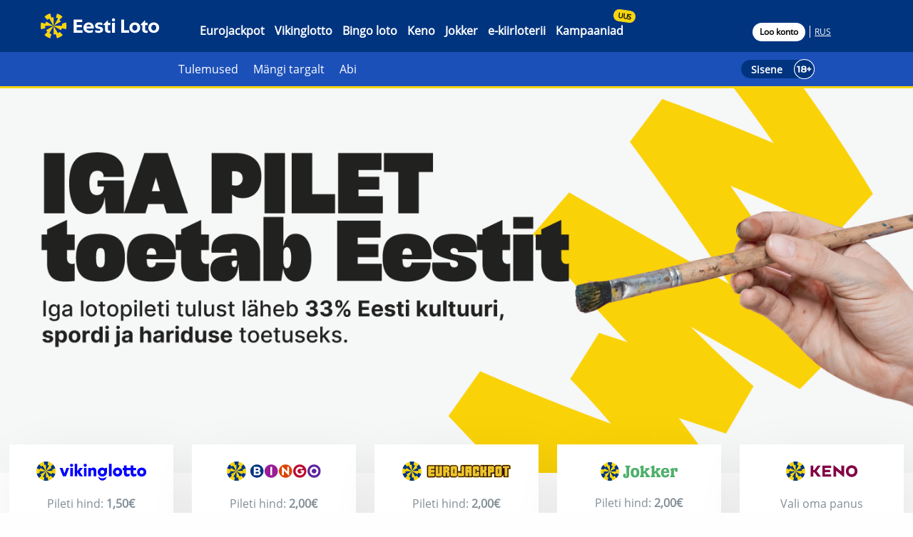

--- FILE ---
content_type: text/html;charset=UTF-8
request_url: https://www.eestiloto.ee/
body_size: 40577
content:
<!DOCTYPE html>
	<html class="no-js online" lang="et" dir="ltr" data-base-dir="/export/system/modules/com.assense.gaming.elo.template/resources/" data-session-time="" data-session-start-time="" data-session-inactivity-time="0" data-session-max-activity-secounds="3600" data-session-max-inactivity-seconds="900" data-online="true">
		<head>
			<script>
			window.dataLayer = window.dataLayer || [];
			function gtag() {
				dataLayer.push(arguments);
			}
			gtag("consent", "default", {
				ad_storage: "denied",
				ad_user_data: "denied", 
				ad_personalization: "denied",
				analytics_storage: "denied",
				functionality_storage: "denied",
				personalization_storage: "denied",
				security_storage: "granted",
				wait_for_update: 2000,
			});
			gtag("set", "ads_data_redaction", "");
			gtag("set", "url_passthrough", "");
		</script>
    <script nonce='544934189'>
			
			var localhost = window.location.protocol + '//' + window.location.host;
			var nonce = "544934189";

			var fdjResourceHost = "https://content-if.eestiloto.ee";
			var gtmCspDefaultSrc = "'self' 'unsafe-inline' https://*.google.com https://*.youtube.com https://*.youtube-nocookie.com https://my.atlist.com https://*.hotjar.com https://*.hotjar.io wss://*.hotjar.com https://www.youtube-nocookie.com https://*.salesmanago.pl https://*.eu.amplitude.com https://api-sr.eu.amplitude.com https://experiment-overlay.prod.eu-central-1.amplitude.com https://static.amplitude.com https://api-secure.amplitude.com https://td.doubleclick.net https://www.googletagmanager.com https://www.google.ee https://*.amplitude.com/ https://*.askly.me wss://sessions.chat.askly.me data:";
			var gtmCspScriptSrc = "'unsafe-eval' 'unsafe-inline' https://*.google-analytics.com https://*.googletagmanager.com https://connect.facebook.net https://*.facebook.com https://*.hotjar.com https://*.cloudflare.com https://www.youtube-nocookie.com https://*.youtube.com https://*.youtube-nocookie.com https://*.salesmanago.pl https://api-sr.eu.amplitude.com https://*.eu.amplitude.com  https://*.amplitude.com https://experiment-overlay.prod.eu-central-1.amplitude.com https://static.amplitude.com https://api-secure.amplitude.com https://cdn-cookieyes.com https://*.cookieyes.com https://googleads.g.doubleclick.net https://www.googleadservices.com https://*.askly.me wss://sessions.chat.askly.me https://*.amplitude.com/ ";
			var gtmCspImgSrc = "https://*.google-analytics.com https://*.googletagmanager.com https://*.facebook.com https://*.youtube.com https://*.youtube-nocookie.com https://www.youtube-nocookie.com https://*.salesmanago.pl https://api-sr.eu.amplitude.com https://*.eu.amplitude.com https://experiment-overlay.prod.eu-central-1.amplitude.com https://static.amplitude.com https://api-secure.amplitude.com https://cdn-cookieyes.com https://www.google.com https://googleads.g.doubleclick.net https://www.google.ee https://*.askly.me wss://sessions.chat.askly.me https://*.amplitude.com/ data:";
			var gtmCspConnectSrc = "https://*.google-analytics.com https://*.analytics.google.com https://*.googletagmanager.com https://*.facebook.com wss://ws.hotjar.com https://*.hotjar.io https://*.youtube.com https://*.youtube-nocookie.com https://www.youtube-nocookie.com https://*.salesmanago.pl  https://api-sr.eu.amplitude.com https://*.eu.amplitude.com https://experiment-overlay.prod.eu-central-1.amplitude.com https://static.amplitude.com https://api-secure.amplitude.com https://cdn-cookieyes.com https://*.cookieyes.com https://www.google.com https://www.google.ee https://*.askly.me wss://sessions.chat.askly.me https://*.amplitude.com/ https://www.googleadservices.com";

			var defaultSrc = "default-src " + gtmCspDefaultSrc + " " + fdjResourceHost + "; ";
			var scriptSrc = "script-src nonce-" + nonce + " " + gtmCspScriptSrc + " " + fdjResourceHost + " "  + localhost + "; ";
			var imgSrc = "img-src " + gtmCspImgSrc + " " + fdjResourceHost + " " + localhost + "; ";
			var connectSrc = "connect-src " + gtmCspConnectSrc + " " + fdjResourceHost + " " + localhost + "; ";
			var reportTo = "report-to endpoint-1";

			var cspMeta = document.createElement('meta');
			cspMeta.name = "csp";
			cspMeta.httpEquiv = "Content-Security-Policy";
			cspMeta.content = defaultSrc + scriptSrc + imgSrc + connectSrc + reportTo;
			document.head.appendChild(cspMeta);
			
			const gtagScript = document.createElement('script');
			gtagScript.type = 'text/javascript';
			gtagScript.src = 'https://www.googletagmanager.com/gtag/js?id=GTM-MBNCCKKJ';
			document.head.appendChild(gtagScript);

	<!-- Google Tag Manager -->
			(function(w,d,s,l,i){w[l]=w[l]||[];w[l].push({'gtm.start':
			new Date().getTime(),event:'gtm.js'});var f=d.getElementsByTagName(s)[0],
			j=d.createElement(s),dl=l!='dataLayer'?'&l='+l:'';j.async=true;j.src=
			'https://www.googletagmanager.com/gtm.js?id='+i+dl;f.parentNode.insertBefore(j,f);
			})(window,document,'script','dataLayer','GTM-MBNCCKKJ');
			

			
				var mGoogleContainerID = 'GTM-MBNCCKKJ';
			</script>
		<script id="cookieyes" type="text/javascript" src="https://cdn-cookieyes.com/client_data/100fa4dc5ec288c3045f9754/script.js"></script>
    <meta charset="utf-8">
			<meta http-equiv="x-ua-compatible" content="ie=edge">
			<meta name="viewport" content="width=device-width, initial-scale=1.0">
			<meta name="format-detection" content="telephone=no">
			<title>Eurojackpot, Vikinglotto, Bingo loto, Keno ja Jokkeri piletid internetis – Eesti Loto</title>
			<meta name="description" content="Ametlik Eesti Loto koduleht. Mängi turvaliselt Internetis, kontrolli tulemusi ja tutvu uudistega. Üheskoos toetame Eesti ühiskonda.">
			<meta name="keywords" content="">
			<meta property="og:image" content="/export/system/modules/com.assense.gaming.elo.template/resources/images/EL_share.jpg" />
			<link rel="shortcut icon" href="/et/system/modules/com.assense.gaming.elo.template/resources/images/favicon.ico">
			
			<link href="/export/system/modules/com.assense.gaming.elo.template/resources/css/vendor.min.css_157608482.css" rel="stylesheet" type="text/css">
					<link href="/export/system/modules/com.assense.gaming.elo.template/resources/css/app.min.css_811936150.css" rel="stylesheet" type="text/css">
					<link href="/export/system/modules/com.assense.gaming.elo.template/resources/css/addon.css_1321984783.css" rel="stylesheet" type="text/css">
				<script src="https://chat.askly.me/cw/chat/latest.js" tw-client-key="rbpvtwbp1gkvp5dnrgthewss" async ></script>

			
		</head>
			<body data-pageuri="/index">
			<!-- Google Tag Manager (noscript) -->
        <noscript>
			<iframe src="https://www.googletagmanager.com/ns.html?id=GTM-MBNCCKKJ" height="0" width="0" style="display:none;visibility:hidden"></iframe>
		</noscript>
		<!-- End Google Tag Manager (noscript) -->
    <div id="session-time-counter" class="session-time-counter">
		<div class="info show-for-sr" data-toggler="show-for-sr">
			<img alt="dot with x in it" src="/export/system/modules/com.assense.gaming.elo.template/resources/images/icons/close-circle-black.svg" data-toggle-root="session-time-counter" data-toggle-targets="arrow-left arrow-right cool-off-feature-link info info-arrow"/>
			<p>Sessiooni taimer. Kliki (!) nupule, et seada kontole mängupiirang 8-ks tunniks (link lehe jaluses).</p>
			<div class="info-arrow"></div>
		</div>
		<div class="session-timer" data-toggle-root="session-time-counter" data-toggle-targets="arrow-left arrow-right cool-off-feature-link info info-arrow">
			<img alt="arrow left" src="/export/system/modules/com.assense.gaming.elo.template/resources/images/icons/arrow-white-left.svg" class="arrow-left" data-toggler="show-for-sr"/>
			<img alt="arrow right" src="/export/system/modules/com.assense.gaming.elo.template/resources/images/icons/arrow-white-right.svg" class="arrow-right show-for-sr" data-toggler="show-for-sr"/>
			<div class="time">00:00</div>
			<div class="cool-off-feature-link show-for-sr" data-toggler="show-for-sr">
				<a href="/et/account/playerProfile#excludeUserEightHours">
					<img alt="dot with exclamation mark" src="/export/system/modules/com.assense.gaming.elo.template/resources/images/icons/dot-exclamation-mark.svg"/>
				</a>
			</div>
		</div>
	</div>
<div>
    <div class="gtmCspProperties show-for-sr">
        <div class="gtmCspNonce">514591326</div>
        <div class="gtmCspFdjHost">https://content-if.eestiloto.ee</div>
        <div class="gtmCspDefaultSrc">'self' 'unsafe-inline' https://*.google.com https://*.youtube.com https://*.youtube-nocookie.com https://my.atlist.com https://*.hotjar.com https://*.hotjar.io wss://*.hotjar.com https://www.youtube-nocookie.com https://*.salesmanago.pl https://*.eu.amplitude.com https://api-sr.eu.amplitude.com https://experiment-overlay.prod.eu-central-1.amplitude.com https://static.amplitude.com https://api-secure.amplitude.com https://td.doubleclick.net https://www.googletagmanager.com https://www.google.ee https://*.amplitude.com/ https://*.askly.me wss://sessions.chat.askly.me data:</div>
        <div class="gtmCspScriptSrc">'unsafe-eval' 'unsafe-inline' https://*.google-analytics.com https://*.googletagmanager.com https://connect.facebook.net https://*.facebook.com https://*.hotjar.com https://*.cloudflare.com https://www.youtube-nocookie.com https://*.youtube.com https://*.youtube-nocookie.com https://*.salesmanago.pl https://api-sr.eu.amplitude.com https://*.eu.amplitude.com  https://*.amplitude.com https://experiment-overlay.prod.eu-central-1.amplitude.com https://static.amplitude.com https://api-secure.amplitude.com https://cdn-cookieyes.com https://*.cookieyes.com https://googleads.g.doubleclick.net https://www.googleadservices.com https://*.askly.me wss://sessions.chat.askly.me https://*.amplitude.com/ </div>
        <div class="gtmCspImgSrc">https://*.google-analytics.com https://*.googletagmanager.com https://*.facebook.com https://*.youtube.com https://*.youtube-nocookie.com https://www.youtube-nocookie.com https://*.salesmanago.pl https://api-sr.eu.amplitude.com https://*.eu.amplitude.com https://experiment-overlay.prod.eu-central-1.amplitude.com https://static.amplitude.com https://api-secure.amplitude.com https://cdn-cookieyes.com https://www.google.com https://googleads.g.doubleclick.net https://www.google.ee https://*.askly.me wss://sessions.chat.askly.me https://*.amplitude.com/ data:</div>
        <div class="gtmCspConnectSrc">https://*.google-analytics.com https://*.analytics.google.com https://*.googletagmanager.com https://*.facebook.com wss://ws.hotjar.com https://*.hotjar.io https://*.youtube.com https://*.youtube-nocookie.com https://www.youtube-nocookie.com https://*.salesmanago.pl  https://api-sr.eu.amplitude.com https://*.eu.amplitude.com https://experiment-overlay.prod.eu-central-1.amplitude.com https://static.amplitude.com https://api-secure.amplitude.com https://cdn-cookieyes.com https://*.cookieyes.com https://www.google.com https://www.google.ee https://*.askly.me wss://sessions.chat.askly.me https://*.amplitude.com/ https://www.googleadservices.com</div>
    </div>
</div><div class="content">
			<div class="header" >
		<div class="customer-notification  show-for-sr warning">
            <div class="notification-heading">
                </div>
            <div class="notification-description">
                <p>Tähelepanu! iPhone’i kasutajatel võib Swedbanki kaudu e-rahakotti sissemakse tegemisel esineda tõrkeid. <br />Tõrke korral kustuta Swedbanki rakendus ja laadi see uuesti alla.</p></div>
        </div>
    <div class="grid-container">
			<div class="grid-x grid-padding-x align-middle">
				<div class="cell medium-12">
					<div class="welcome-message-for-js verification-notice-is-active show-for-sr">
						<div class="email-iban-verification text-center">Mängukonto kasutamiseks kinnita oma andmed. Arvelduskonto (IBAN) saad kinnitada ka esimese ostuga.<br/>
						Andmed&nbsp;<a title="Mängukonto on lõpuni kinnitamata." href="/et/registration/registration.html">kinnita</a>&nbsp;siin.</div>
					</div>
				</div>
			</div>
		</div>

		<div class="show-for-large menu-medium">
			<div class="show-for-medium menu-0">
				<div class="grid-container">
					<div class="grid-x grid-padding-x align-middle">
						<div class="cell medium-3 large-2">
		<a class="eestiloto-logo" href="/et/index">
			<img alt="Eesti Loto" src="/export/system/modules/com.assense.gaming.elo.template/resources/images/eesti_loto_white.svg" />
		</a>
	</div>
	<div class="cell medium-7 large-8">
			<div class="menu-additional-container new-header-menu-change">
				<div class="menu-0-links-0">
					<a href="/et/eurojackpot/" title="Eurojackpot" data-test-id="eurojackpot-game-link">Eurojackpot</a>
						<a href="/et/vikinglotto/" title="Vikinglotto" data-test-id="vikinglotto-game-link">Vikinglotto</a>
						<a href="/et/bingoloto/" title="Bingo loto" data-test-id="bingolotto-game-link">Bingo loto</a>
						<a href="/et/keno/" title="Keno" data-test-id="keno-game-link">Keno</a>
						<a href="/et/jokker/" title="Jokker" data-test-id="jokker-game-link">Jokker</a>
						<a href="/et/veebiloterii/" title="e-kiirloterii" data-test-id="weblottery-game-link">e-kiirloterii</a>
						<a href="/et/kampaaniad/" title="Kampaaniad" data-test-id="">Kampaaniad</a>
						</div>
			</div>
		</div>
	<div class="cell medium-2 large-2">
								<div class="menu-0-links-1">
									<a id="header-register-link" href="/et/registration/registration.html" data-test-id="registration-link">Loo konto</a>
										<a id="header-logout-link" class="show-for-sr" title="Logi välja">
											Logi välja</a>
									<a class="large-new-button-group language-link" href="/ru/index" data-test-id="ru-language">RUS</a>
		</div>
							</div>
						</div>
				</div>
			</div>

			<div class="show-for-medium menu-1">
					<div class="grid-container">
						<div class="grid-x grid-padding-x align-middle">
							<div class="cell medium-6 large-7 medium-offset-3 large-offset-2 subnav">
								<div class="menu-additional-container">
									<div class="menu-1-links-0">
										<div class="show-for-sr show-on-logged-true">
													<a href="/et/account/tickets" data-test-id="my-tickets-link">Minu piletid</a>
													<a href="/et/account/winnings">Võidud</a>
													<a href="/et/account/eWallet" data-test-id="e-wallet-link">E-rahakott</a>
													<a id="menu-1-my-account" data-test-id="my-account-link" data-toggle="menu-1-my-account menu-2" data-toggler="important">Konto</a>
												</div>
												<div>
													<div class="show-for-sr show-on-logged-true show-for-large additional-space"></div>
													<a href="/et/results/" title="Tulemused">Tulemused</a>
	<a href="/et/rg/" title="Mängi targalt">Mängi targalt</a>
	<a href="/et/support/" title="Abi">Abi</a>
	<div class="show-for-sr  show-on-logged-true show-for-large menu-1-links-0-separator large-new-button-group">&nbsp;</div>
												</div>
											</div>
								</div>
							</div>
							<div class="cell medium-3 large-3">
								<div>
									<span class="show-for-sr menu-login-container show-on-logged-true">
											<a href="/et/account/eWallet" class="headerTotalBalance">
												</a>
											<a href="/et/account/messages">
												<img alt="Sisene" src="/export/system/modules/com.assense.gaming.elo.template/resources/images/icons/usericon-logged-true.svg" />
												</a>
										</span>
										<span id="menu-userlongname" class="show-for-sr show-for-large" data-test-id="menu-username">
											</span>

										<a class="menu-login-container show-on-logged-false" data-test-id="login-button">
											<span>Sisene</span>
											<img alt="Sisene" src="/export/system/modules/com.assense.gaming.elo.template/resources/images/icons/usericon-logged-false.svg" />
										</a>
									</div>
							</div>
						</div>
					</div>
					<div class="menu-content-separator-0"></div>
				</div>
			<div id="menu-2" class="show-for-sr show-for-medium menu-2" data-toggler="show-for-sr">
	<div class="grid-container">
		<div class="grid-x">
			<div class="cell small-12">
				<div><a href="/et/account/playerProfile" title="Minu andmed" data-test-id="personal-data-link">Minu andmed</a></div>
					<div><a href="/et/account/favourites" title="Lemmikpiletid" data-test-id="my-favorite-tickets-link">Lemmikpiletid</a></div>
					<div><a href="/et/account/limits" title="Limiidid">Limiidid</a></div>
					<div><a href="/et/account/subscriptions" title="Püsitellimused">Püsitellimused</a></div>
					<div><a href="/et/account/transactions" title="Minu tehingud">Minu tehingud</a></div>
					</div>
		</div>
	</div>
</div>
</div>

		<div class="hide-for-large menu-small">
			<div class="grid-container menu-0">
				<div class="grid-x grid-padding-x align-middle">
					<div class="cell small-5">
						<a class="eestiloto-logo" href="/et/index">
							<img alt="Eesti Loto" src="/export/system/modules/com.assense.gaming.elo.template/resources/images/eesti_loto_white.svg" />
						</a>
					</div>
					<div class="cell small-7 text-right menu-small-top">
							<span class="menu-login-container show-on-logged-true show-for-sr">
								<a href="/et/account/eWallet" class="headerTotalBalance">
								</a>
								<a href="/et/account/messages">
									<img alt="Sisene" src="/export/system/modules/com.assense.gaming.elo.template/resources/images/icons/usericon-logged-true.svg" />
									</a>
							</span>
							<a class="menu-login-container show-on-logged-false" data-test-id="login-button-mobile">
									<span>Sisene</span>
									<img alt="Sisene" src="/export/system/modules/com.assense.gaming.elo.template/resources/images/icons/usericon-logged-false.svg" />
								</a>
							<div class="menu-small-menu-switch" data-hide-for="medium">
								<button class="menu-icon" type="button" data-toggle="submenu-small" data-test-id="menu-switch-mobile"></button>
							</div>
						</div>
					</div>
			</div>

			<div class="menu-content-separator-1"></div>
			<div id="submenu-small" class="show-for-sr submenu-small" data-toggler="show-for-sr">
				<div>
					<div id="submenu-small-0">
						<div class="top-bar-left">
							<div class="grid-container">
								<div class="grid-x grid-padding-x align-middle menu-1">
									<div class="cell small-7">
										<a id="menu-small-username" class=" show-for-srshow-on-logged-true" data-test-id="menu-username-mobile"></a>
									</div>
									<div class="cell small-5">
										<div class="menu-0-links-1 text-right">
											<a class="small-new-button-group underline language-link" href="/ru/index" data-test-id="ru-language-mobile">RUS</a>
		</div>
									</div>
								</div>
							</div>
						</div>
					</div>
					<div id="submenu-small-1">
							<div class="show-on-logged-true  show-for-sr">
									<div class="grid-container">
										<div class="grid-x grid-padding-x align-middle menu-widgets show-on-logged-true">
											<div class="cell small-4">
												<div id="button-toggle-my-tickets">
													<a class="grid-x grid-padding-x align-middle text-center" href="/et/account/tickets" data-test-id="my-tickets-link-mobile">
														<div class="cell small-12">
															<img alt="Minu piletid" src="/export/system/modules/com.assense.gaming.elo.template/resources/images/icons/my-tickets.svg" />
																</div>
														<div class="cell small-12">
															Minu piletid</div>
													</a>
												</div>
											</div>
											<div class="cell small-4">
												<div id="button-toggle-e-wallet">
													<a href="/et/account/eWallet" class="grid-x grid-padding-x align-middle text-center" data-test-id="e-wallet-link-mobile">
														<div class="cell small-12">
															<img alt="E-rahakott" src="/export/system/modules/com.assense.gaming.elo.template/resources/images/icons/e-wallet.svg" />
																</div>
														<div class="cell small-12">
															E-rahakott</div>
													</a>
												</div>
											</div>
											<div class="cell small-4">
												<div id="button-toggle-my-account">
													<a id="submenu-small-link-my-account" class="grid-x grid-padding-x align-middle text-center" data-test-id="my-account-link-mobile">
														<div class="cell small-12">
															<img alt="Konto" src="/export/system/modules/com.assense.gaming.elo.template/resources/images/icons/my-account.svg" />
																</div>
														<div class="cell small-12">
															Konto</div>
													</a>
												</div>
											</div>
										</div>
									</div>
								</div>
							</div>
						<div id="submenu-small-2">
							<div class="custom-mobile-menu">
								<div id="custom-mobile-menu-my-account" class="show-for-sr">
										<div>
											<div class="grey ">
														<a href="/et/account/playerProfile" title="Minu andmed" data-test-id="personal-data-link-mobile">Minu andmed</a>
													</div>
												<div class="grey ">
														<a href="/et/account/favourites" title="Lemmikpiletid" data-test-id="my-favorite-tickets-link-mobile">Lemmikpiletid</a>
													</div>
												<div class="grey ">
														<a href="/et/account/limits" title="Limiidid">Limiidid</a>
													</div>
												<div class="grey ">
														<a href="/et/account/subscriptions" title="Püsitellimused">Püsitellimused</a>
													</div>
												<div class="grey ">
														<a href="/et/account/transactions" title="Minu tehingud">Minu tehingud</a>
													</div>
												</div>
									</div>
								<div >
		<a>Arvloteriid</a>
		<div>
			<div class="grey custom-mobile-menu-game-link">
							<a class="games-link" href="/et/eurojackpot/" title="Eurojackpot" data-test-id="eurojackpot-game-link-mobile">
								<img src="/export/sites/default/eurojackpot/nav.svg_2063069293.svg">
							</a>
						</div>
					<div class="grey custom-mobile-menu-game-link">
							<a class="games-link" href="/et/vikinglotto/" title="Vikinglotto" data-test-id="vikinglotto-game-link-mobile">
								<img src="/export/sites/default/vikinglotto/nav.svg_2063069293.svg">
							</a>
						</div>
					<div class="grey custom-mobile-menu-game-link">
							<a class="games-link" href="/et/bingoloto/" title="Bingo loto" data-test-id="bingolotto-game-link-mobile">
								<img src="/export/sites/default/bingoloto/nav.svg_2063069293.svg">
							</a>
						</div>
					<div class="grey custom-mobile-menu-game-link">
							<a class="games-link" href="/et/keno/" title="Keno" data-test-id="keno-game-link-mobile">
								<img src="/export/sites/default/keno/nav.svg_2063069293.svg">
							</a>
						</div>
					<div class="grey custom-mobile-menu-game-link">
							<a class="games-link" href="/et/jokker/" title="Jokker" data-test-id="jokker-game-link-mobile">
								<img src="/export/sites/default/jokker/nav.svg_2063069293.svg">
							</a>
						</div>
					</div>
	</div>
	<div >
		<a href="/et/veebiloterii" data-test-id="weblottery-game-link-mobile">e-kiirloterii</a>
	</div>
	<div >
		<a href="/et/results">Tulemused</a>
	</div>
	<div class="show-for-sr show-on-logged-true ">
			<a href="/et/account/winnings">Võidud</a>
		</div>
	<div >
		<a data-test-id="info-link-mobile">Info</a>
		<div>
			<div class="grey"><a href="/et/info/bingolototvmark" title="Bingo loto TV-märk">Bingo loto TV-märk</a></div>
				<div class="grey"><a href="/et/info/instant/" title="Kiirloterii">Kiirloterii</a></div>
				<div class="grey"><a href="/et/info/juhtimine/" title="Juhtimine">Juhtimine</a></div>
				<div class="grey"><a href="/et/info/news/" title="Uudised">Uudised</a></div>
				<div class="grey"><a href="/et/info/index" title="Kontaktid">Kontaktid</a></div>
				<div class="grey"><a href="/et/info/metsik500" title="Metsik 500">Metsik 500</a></div>
				<div class="grey"><a href="/et/info/responsible-gaming" title="Vastutustundlik mängimine">Vastutustundlik mängimine</a></div>
				<div class="grey"><a href="/et/info/responsible-gaming-2" title="Vastutustundlik mängimine">Vastutustundlik mängimine</a></div>
				<div class="grey"><a href="/et/info/suurvoidud" title="Suurvõidud">Suurvõidud</a></div>
				<div class="grey"><a href="/et/info/voitudevormistamine" title="Võitude vormistamine">Võitude vormistamine</a></div>
				</div>
	</div>
	<div >
		<a href="/et/support">Abi</a>
	</div>
		<div>
		<a href="https://www.eestiloto.ee/kampaaniad/" data-testid="weblottery-game-link-mobile">Kampaaniad</a>
	</div>
		<div>
		<a href="https://www.eestiloto.ee/digilipik/" target="_blank" data-testid="weblottery-game-link-mobile">Digilipik</a>
	</div>
<div class="show-on-logged-false ">
									<a href="/et/registration/registration.html" data-test-id="registration-link-mobile">Loo konto</a>
								</div>
								<div class="show-on-logged-true small-logout show-for-sr">
										<a id="mobile-header-logout-link" title="Logi välja" data-test-id="logout-link-mobile">
											Logi välja</a>
									</div>
								</div>
						</div>
					</div>
				<div class="menu-small-footer">
		<div class="grid-container">
			<div class="grid-x grid-padding-x align-bottom">
				<div class="cell small-6">
					<a href="https://www.facebook.com/profile.php?id=61564973932641" title="Facebook" target="_blank" rel="noopener noreferrer"><img alt="Facebook" src="/export/sites/default/images/facebook_icon.svg_2063069293.svg"></a>
						<a href="https://www.instagram.com/eestiloto.ee/" title="Instagram" target="_blank" rel="noopener noreferrer"><img alt="Instagram" src="/export/sites/default/images/instagram_icon.svg_2063069293.svg"></a>
						<a href="https://www.youtube.com/user/EestiLotoTV" title="YouTube" target="_blank" rel="noopener noreferrer"><img alt="YouTube" src="/export/sites/default/images/youtube_icon.svg_2063069293.svg"></a>
						<a href="https://www.tiktok.com/@eestiloto.ee" title="tiktok" target="_blank" rel="noopener noreferrer"><img alt="tiktok" src="/export/sites/default/images/tiktok_icon.svg_2063069293.svg"></a>
						<a href="https://www.linkedin.com/company/as-eesti-loto/posts/?feedView=all" title="linkedin" target="_blank" rel="noopener noreferrer"><img alt="linkedin" src="/export/sites/default/images/linkedin_icon.svg_2063069293.svg"></a>
						</div>
				<div class="cell small-6 text-right">
					klienditugi@eestiloto.ee</div>
			</div>
		</div>
	</div>
</div>
		</div>
		</div>
<div>
	<div id="banklink_auth_username" class="hide"></div>
	<div id="banklink_auth_userid" class="hide"></div>
	<div id="authentication_init_url" class="hide"></div>
	<div id="banklink_auth_service" class="hide"></div>
	<div id="banklink_auth_version" class="hide"></div>
	<div id="banklink_auth_user" class="hide"></div>
	<div id="banklink_auth_datetime" class="hide"></div>
	<div id="banklink_auth_sndid" class="hide"></div>
	<div id="banklink_auth_recid" class="hide"></div>
	<div id="banklink_auth_country" class="hide"></div>
	<div id="banklink_auth_other" class="hide"></div>
	<div id="banklink_auth_token" class="hide"></div>
	<div id="banklink_auth_rid" class="hide"></div>
	<div id="banklink_auth_controlcode" class="hide"></div>
	<div id="banklink_auth_encoding" class="hide"></div>
	<div id="banklink_auth_language" class="hide"></div>
	<div id="csrfToken" class="hide">Gseg-hiAx-a5BI-hsqQ-1gXJ-fhqt-K1Iu-ZOe9</div>
</div><div  id="maincontent" class="wrapper" ><div>
		<div class="frontpage-main-image text-center">
				<div>
					<div class="frontpage-main-image-text" style="align-items:;">
							<style>
								.frontpage-main-image-text>p{
									
									flex-grow: 1;
								}
								</style>
							</div>
						<img data-interchange="[/export/sites/default/images/Mobile_Puhas.png_2063069293.png, small], [/export/sites/default/images/Mobile_Puhas.png_2063069293.png, medium], [/export/sites/default/images/Hero_Puhas.png_2063069293.png, large]" alt="Eesti Loto" title="Eesti Loto">
					</div>
			</div>
		<div class="grid-x teasers-container text-center" ><div class="grid-container teaser-item">
		<div class="grid-x">
			<div class="cell small-12">
					<a data-ticket-type="games-vikinglotto" href="https://eestiloto.ee/et/vikinglotto/">
								<img data-interchange="[/export/sites/default/images/vikinglotto.svg_2063069293.svg, small], [/export/sites/default/images/vikinglotto.svg_2063069293.svg, medium], [/export/sites/default/images/vikinglotto.svg_2063069293.svg, large]" alt="Vikinglotto">
							</a>
						</div>
			<div class="cell small-12">
				<div class="teaser-item-desc">Pileti hind: <b>1,50€</b><br>Ennustatav jackpot</div>
				<div class="teaser-item-winnings">
					7 600 000 &euro;</div>
			</div>
			<div class="cell small-12">
				<div class="teaser-item-label">
					</div>
				<a class="button teaser-item-button quicktipp" data-ticket-type="games-vikinglotto" href="/et/#mloto_modal_vikinglotto">Osta kõnega</a>
				<a class="button teaser-item-button" href="/et/vikinglotto/">Mängima!</a>
				</div>
			</div>
	</div>
<div class="grid-container teaser-item">
		<div class="grid-x">
			<div class="cell small-12">
					<a data-ticket-type="games-bingo" href="https://eestiloto.ee/et/bingoloto/">
								<img data-interchange="[/export/sites/default/images/bingo.svg_2063069293.svg, small], [/export/sites/default/images/bingo.svg_2063069293.svg, medium], [/export/sites/default/images/bingo.svg_2063069293.svg, large]" alt="Bingo">
							</a>
						</div>
			<div class="cell small-12">
				<div class="teaser-item-desc">Pileti hind: <b>2,00€</b><br> Ennustatav jackpot</div>
				<div class="teaser-item-winnings">
					300 000 &euro;</div>
			</div>
			<div class="cell small-12">
				<div class="teaser-item-label">
					</div>
				<a class="button teaser-item-button quicktipp" data-ticket-type="games-bingo" href="/et/#mloto_modal_bingo">Osta kõnega</a>
				<a class="button teaser-item-button" href="/et/bingoloto/index">Mängima!</a>
				</div>
			</div>
	</div>
<div class="grid-container teaser-item">
		<div class="grid-x">
			<div class="cell small-12">
					<a data-ticket-type="games-eurojackpot" href="https://eestiloto.ee/et/eurojackpot/">
								<img data-interchange="[/export/sites/default/images/eurojackpot_solid.svg_2063069293.svg, small], [/export/sites/default/images/eurojackpot_solid.svg_2063069293.svg, medium], [/export/sites/default/images/eurojackpot_solid.svg_2063069293.svg, large]" alt="Eurojackpot">
							</a>
						</div>
			<div class="cell small-12">
				<div class="teaser-item-desc">Pileti hind: <b>2,00€</b><br>Ennustatav jackpot</div>
				<div class="teaser-item-winnings">
					17 000 000 &euro;</div>
			</div>
			<div class="cell small-12">
				<div class="teaser-item-label">
					</div>
				<a class="button teaser-item-button quicktipp" data-ticket-type="games-eurojackpot" href="/et/#mloto_modal_eurojackpot">Osta kõnega</a>
				<a class="button teaser-item-button" href="/et/eurojackpot/">Mängima!</a>
				</div>
			</div>
	</div>
<div class="grid-container teaser-item">
		<div class="grid-x">
			<div class="cell small-12">
					<a data-ticket-type="games-jokker" href="https://eestiloto.ee/et/jokker/">
								<img data-interchange="[/export/sites/default/images/jokker.svg_2063069293.svg, small], [/export/sites/default/images/jokker.svg_2063069293.svg, medium], [/export/sites/default/images/jokker.svg_2063069293.svg, large]" alt="Jokker">
							</a>
						</div>
			<div class="cell small-12">
				<div class="teaser-item-desc">Pileti hind: <b>2,00€</b><br>Peavõit</div>
				<div class="teaser-item-winnings">
					1 000 000 €</div>
			</div>
			<div class="cell small-12">
				<div class="teaser-item-label">
					</div>
				<a class="button teaser-item-button" href="/et/jokker/index">Mängima!</a>
				</div>
			</div>
	</div>
<div class="grid-container teaser-item">
		<div class="grid-x">
			<div class="cell small-12">
					<a data-ticket-type="games-keno" href="https://eestiloto.ee/et/keno/">
								<img data-interchange="[/export/sites/default/images/Keno.svg_2063069293.svg, small], [/export/sites/default/images/Keno.svg_2063069293.svg, medium], [/export/sites/default/images/Keno.svg_2063069293.svg, large]" alt="Keno">
							</a>
						</div>
			<div class="cell small-12">
				<div class="teaser-item-desc">Vali oma panus <br>Peavõit</div>
				<div class="teaser-item-winnings">
					300 000 €</div>
			</div>
			<div class="cell small-12">
				<div class="teaser-item-label">
					</div>
				<a class="button teaser-item-button quicktipp" data-ticket-type="games-keno" href="/et/#mloto_modal_keno">Osta kõnega</a>
				<a class="button teaser-item-button" href="/et/keno/index">Mängima!</a>
				</div>
			</div>
	</div>
</div><div class="teasers-container text-center teasers-sub-images" ></div></div>
<div>
		<div class="grid-x teasers-container text-center" ></div><div class="teasers-container text-center teasers-sub-images" ></div></div>
<div>
		<div class="grid-container show-for-small-only page-background">
			<div class="grid-x">
				<div class="small-12 large-10 large-offset-1">
					<div class="grid-x grid-padding-x">
						<div class="cell small-10 small-offset-1 text-center headline">
							<h1>Uudised</h1>
							<a href="/et/info/news/" class="pagelink">Kõik uudised</a>
						</div>
					</div>
				</div>
			</div>
		</div>

		<div class="grid-container hide-for-small-only ">
			<div class="grid-x">
				<div class="small-12 large-10 large-offset-1">
					<div class="grid-x grid-padding-x">

						<div class="cell small-10 small-offset-1 text-center headline">
							<h1>Uudised</h1>
							<a href="/et/info/news/" class="pagelink">Kõik uudised</a>
						</div>

						<div class="cell small-10 medium-6 small-offset-1 medium-offset-0 lottery-balls">
	<a href="/et/info/news/Vaelkloosi-voitjad-selgunud-00011/">
		<img data-interchange="[/export/sites/default/images/Valkloos-uudis.jpg_2063069293.jpg, small], [/export/sites/default/images/Valkloos-uudis.jpg_2063069293.jpg, medium], [/export/sites/default/images/Valkloos-uudis.jpg_2063069293.jpg, large]" alt="">
		<div id="date-icon-frontpage" class="date-icon">
			<p class="date-icon-day">23</p>
			<p class="date-icon-month">Jan.</p>
		</div>
	</a>
</div>

<div class="cell small-10 medium-6 small-offset-1 medium-offset-0 frontpage-article">
	<a href="/et/info/news/Vaelkloosi-voitjad-selgunud-00011/">
		<div class="show-for-medium article-topics">
			</div>
	
		<h2>Välkloosi võitjad selgunud</h2>
		<p class="article-paragraph">Eile lõi lotos välku! Välkloosis, kus osalesid kõik eilse päeva jooksul ostetud arvloterii piletid, loositi välja 10 x 100 eurot.</p>
<p class="article-paragraph">Võidupiletite numbrid on:</p></a>
	<a href="/et/info/news/Vaelkloosi-voitjad-selgunud-00011/" class="pagelink">
		Loe lisaks&nbsp;<img alt="link arrow" src="/export/system/modules/com.assense.gaming.elo.template/resources/images/icons/link_arrow.png"/>
	</a>
</div><div class="cell show-for-medium medium-3 article-teaser">
	<a href="/et/info/news/Kullapaja-e-kiirloterii-lisaloosi-voitjad-selgunud/">
		<img data-interchange="[/export/sites/default/images/EestiLoto_TopeltRoom_PUSIVALE_Koduleht_1440x810px.jpg_2063069293.jpg, small], [/export/sites/default/images/EestiLoto_TopeltRoom_PUSIVALE_Koduleht_1440x810px.jpg_2063069293.jpg, medium], [/export/sites/default/images/EestiLoto_TopeltRoom_PUSIVALE_Koduleht_1440x810px.jpg_2063069293.jpg, large]" alt="">
		<p class="article-date">21.01.2026</p>
		<h3>Kullapaja e-kiirloterii lisaloosi võitjad selgunud</h3>
	</a>
</div><div class="cell show-for-medium medium-3 article-teaser">
	<a href="/et/info/news/Topelt-room-Kullapajaga/">
		<img data-interchange="[/export/sites/default/images/EestiLoto_TopeltRoom_PUSIVALE_Koduleht_1003x555px.jpg_2063069293.jpg, small], [/export/sites/default/images/EestiLoto_TopeltRoom_PUSIVALE_Koduleht_1003x555px.jpg_2063069293.jpg, medium], [/export/sites/default/images/EestiLoto_TopeltRoom_PUSIVALE_Koduleht_1003x555px.jpg_2063069293.jpg, large]" alt="">
		<p class="article-date">12.01.2026</p>
		<h3>Topelt rõõm Kullapajaga</h3>
	</a>
</div><div class="cell show-for-medium medium-3 article-teaser">
	<a href="/et/info/news/Vikinglotto-igakuise-100-000-euro-lisavoidu-loosimine-toimus-viimast-korda/">
		<img data-interchange="[/export/sites/default/images/900-x-508---VL.png_2063069293.png, small], [/export/sites/default/images/900-x-508---VL.png_2063069293.png, medium], [/export/sites/default/images/900-x-508---VL.png_2063069293.png, large]" alt="">
		<p class="article-date">08.01.2026</p>
		<h3>Vikinglotto igakuise 100 000 euro lisavõidu loosimine toimus viimast korda</h3>
	</a>
</div><div class="cell show-for-medium medium-3 article-teaser">
	<a href="/et/info/news/Bingo-loto-loosimist-saab-enne-uue-saate-tulekut-vaadata-Eesti-Loto-veebilehel./">
		<img data-interchange="[/export/sites/default/images/bingo_tv_3.png_2063069293.png, small], [/export/sites/default/images/bingo_tv_3.png_2063069293.png, medium], [/export/sites/default/images/bingo_tv_3.png_2063069293.png, large]" alt="">
		<p class="article-date">07.01.2026</p>
		<h3>Bingo loto loosimist saab enne uue saate tulekut vaadata Eesti Loto veebilehel.</h3>
	</a>
</div></div>
				</div>
			</div>
		</div>

		<div class="news owl-carousel show-for-small-only page-background"
				 data-dot-selected-img="/export/system/modules/com.assense.gaming.elo.template/resources/images/article_selector_selected_true.png"
				 data-dot-not-selected-img="/export/system/modules/com.assense.gaming.elo.template/resources/images/article_selector_selected_false.png"
				>

				<div class="grid-container">
						<div class="grid-x">
							<div class="small-12 large-10 large-offset-1">
								<div class="grid-x grid-padding-x" style="padding-top: 16px">
									<div class="cell small-10 medium-6 small-offset-1 medium-offset-0 lottery-balls">
	<a href="/et/info/news/Vaelkloosi-voitjad-selgunud-00011/">
		<img data-interchange="[/export/sites/default/images/Valkloos-uudis.jpg_2063069293.jpg, small], [/export/sites/default/images/Valkloos-uudis.jpg_2063069293.jpg, medium], [/export/sites/default/images/Valkloos-uudis.jpg_2063069293.jpg, large]" alt="">
		<div id="date-icon-frontpage" class="date-icon">
			<p class="date-icon-day">23</p>
			<p class="date-icon-month">Jan.</p>
		</div>
	</a>
</div>

<div class="cell small-10 medium-6 small-offset-1 medium-offset-0 frontpage-article">
	<a href="/et/info/news/Vaelkloosi-voitjad-selgunud-00011/">
		<div class="show-for-medium article-topics">
			</div>
	
		<h2>Välkloosi võitjad selgunud</h2>
		<p class="article-paragraph">Eile lõi lotos välku! Välkloosis, kus osalesid kõik eilse päeva jooksul ostetud arvloterii piletid, loositi välja 10 x 100 eurot.</p>
<p class="article-paragraph">Võidupiletite numbrid on:</p></a>
	<a href="/et/info/news/Vaelkloosi-voitjad-selgunud-00011/" class="pagelink">
		Loe lisaks&nbsp;<img alt="link arrow" src="/export/system/modules/com.assense.gaming.elo.template/resources/images/icons/link_arrow.png"/>
	</a>
</div></div>
							</div>
						</div>
					</div>
				<div class="grid-container">
						<div class="grid-x">
							<div class="small-12 large-10 large-offset-1">
								<div class="grid-x grid-padding-x" style="padding-top: 16px">
									<div class="cell small-10 medium-6 small-offset-1 medium-offset-0 lottery-balls">
	<a href="/et/info/news/Kullapaja-e-kiirloterii-lisaloosi-voitjad-selgunud/">
		<img data-interchange="[/export/sites/default/images/EestiLoto_TopeltRoom_PUSIVALE_Koduleht_1440x810px.jpg_2063069293.jpg, small], [/export/sites/default/images/EestiLoto_TopeltRoom_PUSIVALE_Koduleht_1440x810px.jpg_2063069293.jpg, medium], [/export/sites/default/images/EestiLoto_TopeltRoom_PUSIVALE_Koduleht_1440x810px.jpg_2063069293.jpg, large]" alt="">
		<div id="date-icon-frontpage" class="date-icon">
			<p class="date-icon-day">21</p>
			<p class="date-icon-month">Jan.</p>
		</div>
	</a>
</div>

<div class="cell small-10 medium-6 small-offset-1 medium-offset-0 frontpage-article">
	<a href="/et/info/news/Kullapaja-e-kiirloterii-lisaloosi-voitjad-selgunud/">
		<div class="show-for-medium article-topics">
			</div>
	
		<h2>Kullapaja e-kiirloterii lisaloosi võitjad selgunud</h2>
		<p class="article-paragraph">Eelmisel nädalal toimunud Kullapaja e-kiirloterii lisaloosi „Topelt rõõm Kullapajaga“ võitjad on selgunud.&nbsp;<br>Lisaloosis osalesid kõik ajavahemikus 12.-18.01.2026 Eesti Loto veebilehelt ostetud e-kiirloterii Kullapada piletid ning loositi välja kümme võitjat, kellest igaüks saab auhinnaks kümme kiirloterii Kullapada piletit.</p></a>
	<a href="/et/info/news/Kullapaja-e-kiirloterii-lisaloosi-voitjad-selgunud/" class="pagelink">
		Loe lisaks&nbsp;<img alt="link arrow" src="/export/system/modules/com.assense.gaming.elo.template/resources/images/icons/link_arrow.png"/>
	</a>
</div></div>
							</div>
						</div>
					</div>
				<div class="grid-container">
						<div class="grid-x">
							<div class="small-12 large-10 large-offset-1">
								<div class="grid-x grid-padding-x" style="padding-top: 16px">
									<div class="cell small-10 medium-6 small-offset-1 medium-offset-0 lottery-balls">
	<a href="/et/info/news/Topelt-room-Kullapajaga/">
		<img data-interchange="[/export/sites/default/images/EestiLoto_TopeltRoom_PUSIVALE_Koduleht_1003x555px.jpg_2063069293.jpg, small], [/export/sites/default/images/EestiLoto_TopeltRoom_PUSIVALE_Koduleht_1003x555px.jpg_2063069293.jpg, medium], [/export/sites/default/images/EestiLoto_TopeltRoom_PUSIVALE_Koduleht_1003x555px.jpg_2063069293.jpg, large]" alt="">
		<div id="date-icon-frontpage" class="date-icon">
			<p class="date-icon-day">12</p>
			<p class="date-icon-month">Jan.</p>
		</div>
	</a>
</div>

<div class="cell small-10 medium-6 small-offset-1 medium-offset-0 frontpage-article">
	<a href="/et/info/news/Topelt-room-Kullapajaga/">
		<div class="show-for-medium article-topics">
			</div>
	
		<h2>Topelt rõõm Kullapajaga</h2>
		<p class="p1 article-paragraph">Täna algas Kullapaja e-kiirloterii lisaloos, mis pakub mängijatele võimalust osa saada täiendavast võiduvõimalusest.</p></a>
	<a href="/et/info/news/Topelt-room-Kullapajaga/" class="pagelink">
		Loe lisaks&nbsp;<img alt="link arrow" src="/export/system/modules/com.assense.gaming.elo.template/resources/images/icons/link_arrow.png"/>
	</a>
</div></div>
							</div>
						</div>
					</div>
				<div class="grid-container">
						<div class="grid-x">
							<div class="small-12 large-10 large-offset-1">
								<div class="grid-x grid-padding-x" style="padding-top: 16px">
									<div class="cell small-10 medium-6 small-offset-1 medium-offset-0 lottery-balls">
	<a href="/et/info/news/Vikinglotto-igakuise-100-000-euro-lisavoidu-loosimine-toimus-viimast-korda/">
		<img data-interchange="[/export/sites/default/images/900-x-508---VL.png_2063069293.png, small], [/export/sites/default/images/900-x-508---VL.png_2063069293.png, medium], [/export/sites/default/images/900-x-508---VL.png_2063069293.png, large]" alt="">
		<div id="date-icon-frontpage" class="date-icon">
			<p class="date-icon-day">08</p>
			<p class="date-icon-month">Jan.</p>
		</div>
	</a>
</div>

<div class="cell small-10 medium-6 small-offset-1 medium-offset-0 frontpage-article">
	<a href="/et/info/news/Vikinglotto-igakuise-100-000-euro-lisavoidu-loosimine-toimus-viimast-korda/">
		<div class="show-for-medium article-topics">
			</div>
	
		<h2>Vikinglotto igakuise 100 000 euro lisavõidu loosimine toimus viimast korda</h2>
		<p class="article-paragraph">7. jaanuaril toimus viimast korda Vikinglotto igakuise 100 000 euro lisavõidu loosimine. Seekord läks lisavõit 5. detsembril internetist ostetud piletile. Võidupileti number on 1728780097258 ja võitjaga võtab Eesti Loto ka ise ühendust.</p></a>
	<a href="/et/info/news/Vikinglotto-igakuise-100-000-euro-lisavoidu-loosimine-toimus-viimast-korda/" class="pagelink">
		Loe lisaks&nbsp;<img alt="link arrow" src="/export/system/modules/com.assense.gaming.elo.template/resources/images/icons/link_arrow.png"/>
	</a>
</div></div>
							</div>
						</div>
					</div>
				<div class="grid-container">
						<div class="grid-x">
							<div class="small-12 large-10 large-offset-1">
								<div class="grid-x grid-padding-x" style="padding-top: 16px">
									<div class="cell small-10 medium-6 small-offset-1 medium-offset-0 lottery-balls">
	<a href="/et/info/news/Bingo-loto-loosimist-saab-enne-uue-saate-tulekut-vaadata-Eesti-Loto-veebilehel./">
		<img data-interchange="[/export/sites/default/images/bingo_tv_3.png_2063069293.png, small], [/export/sites/default/images/bingo_tv_3.png_2063069293.png, medium], [/export/sites/default/images/bingo_tv_3.png_2063069293.png, large]" alt="">
		<div id="date-icon-frontpage" class="date-icon">
			<p class="date-icon-day">07</p>
			<p class="date-icon-month">Jan.</p>
		</div>
	</a>
</div>

<div class="cell small-10 medium-6 small-offset-1 medium-offset-0 frontpage-article">
	<a href="/et/info/news/Bingo-loto-loosimist-saab-enne-uue-saate-tulekut-vaadata-Eesti-Loto-veebilehel./">
		<div class="show-for-medium article-topics">
			</div>
	
		<h2>Bingo loto loosimist saab enne uue saate tulekut vaadata Eesti Loto veebilehel.</h2>
		<p class="article-paragraph">Alates tänasest on Bingo loto loosimiste ülekanne nähtav Eesti Loto veebilehel. <strong>Loosimise ülekannet saab jälgida igal kolmapäeval kell 22.00 aadressil tv.eestiloto.ee/bingo. </strong>Kõik Bingo loto loosimised jäävad samal aadressil ka kuue kuu jooksul järelvaadatavaks.</p></a>
	<a href="/et/info/news/Bingo-loto-loosimist-saab-enne-uue-saate-tulekut-vaadata-Eesti-Loto-veebilehel./" class="pagelink">
		Loe lisaks&nbsp;<img alt="link arrow" src="/export/system/modules/com.assense.gaming.elo.template/resources/images/icons/link_arrow.png"/>
	</a>
</div></div>
							</div>
						</div>
					</div>
				</div>
		</div>
<div>
		<div class="frontpage-main-image text-center">
				<div>
					<a href="https://www.selver.ee/vabaajakaubad/kiirloterii">
					<div class="frontpage-main-image-text" style="align-items:;">
							<style>
								.frontpage-main-image-text>p{
									
									flex-grow: 1;
								}
								</style>
							</div>
						<img data-interchange="[/export/sites/default/images/Eselver_game.jpg_2063069293.jpg, small], [/export/sites/default/images/Eselver_game.jpg_2063069293.jpg, medium], [/export/sites/default/images/Eselver_game.jpg_2063069293.jpg, large]" alt="Kiirloto e-Selverist" title="Kiirloto e-Selverist">
					</a>
					</div>
			</div>
		<div class="grid-x teasers-container text-center" ></div><div class="teasers-container text-center teasers-sub-images" ></div></div>
<div class="content-1">
		<div class="grid-container lottery-image-grid">
			<div class="grid-x grid-padding-x">
				<div class="cell small-12 text-center headline">
					<h1>Kiirloteriid</h1>
					<a href="/et/info/instant/" class="pagelink">Kõik kiirloteriid</a>
					</div>
			</div>
			<div class="wrapper grid-x grid-padding-x lottery-image-grid" ><div class="small-4 medium-4 large-4  image-container" style="position:relative;">
		<a href="/et/info/instant/sinule/" style="text-decoration-line:none;">
			<img data-interchange="[/export/sites/default/images/sinule_thumb.jpg_2063069293.jpg, small], [/export/sites/default/images/sinule_thumb.jpg_2063069293.jpg, medium], [/export/sites/default/images/sinule_thumb.jpg_2063069293.jpg, large]" alt="Sinule kiirloterii" title="Sinule kiirloterii">
			
			</a>
			</div>
<div class="small-4 medium-4 large-4  image-container" style="position:relative;">
		<a href="/et/info/instant/aastaajad2026/" style="text-decoration-line:none;">
			<img data-interchange="[/export/sites/default/images/aastaajad_2_thumb.jpg_2063069293.jpg, small], [/export/sites/default/images/aastaajad_2_thumb.jpg_2063069293.jpg, medium], [/export/sites/default/images/aastaajad_2_thumb.jpg_2063069293.jpg, large]" alt="aastaajad 2026" title="aastaajad 2026">
			
			</a>
			</div>
<div class="small-4 medium-4 large-4  image-container" style="position:relative;">
		<a href="/et/info/instant/onneass/" style="text-decoration-line:none;">
			<img data-interchange="[/export/sites/default/images/onneass_thumb.jpg_2063069293.jpg, small], [/export/sites/default/images/onneass_thumb.jpg_2063069293.jpg, medium], [/export/sites/default/images/onneass_thumb.jpg_2063069293.jpg, large]" alt="Õnneäss" title="Õnneäss">
			
			</a>
			</div>
<div class="small-4 medium-4 large-4  image-container" style="position:relative;">
		<a href="/et/info/instant/lototron/" style="text-decoration-line:none;">
			<img data-interchange="[/export/sites/default/images/lototron_thumb.jpg_2063069293.jpg, small], [/export/sites/default/images/lototron_thumb.jpg_2063069293.jpg, medium], [/export/sites/default/images/lototron_thumb.jpg_2063069293.jpg, large]" alt="Lototron" title="Lototron">
			
			</a>
			</div>
<div class="small-4 medium-4 large-4  image-container" style="position:relative;">
		<a href="/et/info/instant/supersumm12/" style="text-decoration-line:none;">
			<img data-interchange="[/export/sites/default/images/supersumm12_thumb.jpg_2063069293.jpg, small], [/export/sites/default/images/supersumm12_thumb.jpg_2063069293.jpg, medium], [/export/sites/default/images/supersumm12_thumb.jpg_2063069293.jpg, large]" alt="">
			
			</a>
			</div>
<div class="small-4 medium-4 large-4  image-container" style="position:relative;">
		<a href="/et/info/instant/taringud/" style="text-decoration-line:none;">
			<img data-interchange="[/export/sites/default/images/taringud_thumb.jpg_2063069293.jpg, small], [/export/sites/default/images/taringud_thumb.jpg_2063069293.jpg, medium], [/export/sites/default/images/taringud_thumb.jpg_2063069293.jpg, large]" alt="">
			
			</a>
			</div>
<div class="small-4 medium-4 large-4  image-container" style="position:relative;">
		<a href="/et/info/instant/kingiloos11/" style="text-decoration-line:none;">
			<img data-interchange="[/export/sites/default/images/kingiloos_11_thumb.jpg_2063069293.jpg, small], [/export/sites/default/images/kingiloos_11_thumb.jpg_2063069293.jpg, medium], [/export/sites/default/images/kingiloos_11_thumb.jpg_2063069293.jpg, large]" alt="">
			
			</a>
			</div>
<div class="small-4 medium-4 large-4  image-container" style="position:relative;">
		<a href="/et/info/instant/kullapada14/" style="text-decoration-line:none;">
			<img data-interchange="[/export/sites/default/images/kullapada_14_thumb.jpg_2063069293.jpg, small], [/export/sites/default/images/kullapada_14_thumb.jpg_2063069293.jpg, medium], [/export/sites/default/images/kullapada_14_thumb.jpg_2063069293.jpg, large]" alt="">
			
			</a>
			</div>
<div class="small-4 medium-4 large-4  image-container" style="position:relative;">
		<a href="/et/info/instant/topeltseitse2/" style="text-decoration-line:none;">
			<img data-interchange="[/export/sites/default/images/topeltseitse2_thumb.jpg_2063069293.jpg, small], [/export/sites/default/images/topeltseitse2_thumb.jpg_2063069293.jpg, medium], [/export/sites/default/images/topeltseitse2_thumb.jpg_2063069293.jpg, large]" alt="topeltseitse2" title="topeltseitse2">
			
			</a>
			</div>
</div></div>
	</div>
</div><div class="modal-container show-for-sr">
	<div>
		<div>
			<div class="modal modal-ticket-details  show-for-sr">
        <div class="close">
            <img alt="close circle" src="/export/system/modules/com.assense.gaming.elo.template/resources/images/icons/close-circle-black.svg" />
        </div>
        <div class="modal-header text-center">
            <h3 class="show-for-sr single">Kinnitan ostu</h3>
            <h3 class="show-for-sr bundle">Kinnitan ostu</h3>
            <h3 class="show-for-sr upsell">Kinnitage pileti(te) ost</h3>
        </div>

        <div class="modal-content grid-container">
                <div class="grid-x grid-padding-x">
                    <div class="cell small-12 ticket-buy-info-header">
                        <div class="heading">
                            <h3>Pileti info</h3>
                        </div>
                        <div class="open-button header-open-button" data-toggler="show-for-sr" data-toggle-root="modal-content" data-toggle-targets="ticket-details-single header-open-button header-close-button">
                            <img alt="open" src="/export/system/modules/com.assense.gaming.elo.template/resources/images/icons/arrow-up.svg" />
                        </div>
                        <div class="close-button header-close-button" data-toggler="show-for-sr" data-toggle-root="modal-content" data-toggle-targets="ticket-details-single header-open-button header-close-button">
                            <img alt="close" src="/export/system/modules/com.assense.gaming.elo.template/resources/images/icons/arrow-down.svg" />
                        </div>
                    </div>
                    <div class="buy-info-ticket-detail grid-x cell small-12 show-for-sr">
                        <div class="cell small-12 medium-6 ticket-details ticket-details-single" data-toggler="show-for-sr">
                            <p class="tickets-draw-dates">
                                <span>Loosimise kuupäevad: </span>
                                <span class="from">-</span>
                                <span class="spacer"></span>
                                <span class="to">-</span>
                            </p>
                            <p class="tickets-draw-numbers">
                                <span>Loosimise numbrid: </span>
                                <span class="from">-</span>
                                <span class="spacer"></span>
                                <span class="to">-</span>
                            </p>
                            <p>
                                <span>Välju: </span>
                                <span class="tickets-completed">0</span>
                            </p>
                            <p class="tickets-payment-method-area show-for-sr">
                                <span>Maksemeetod: </span>
                                <span class="tickets-payment-method"></span>
                            </p>
                            <p class="keno-only">
                                <span>Numbrid: </span>
                                <span class="keno-numbers-amount">10</span>
                            </p>
                            </div>
                        <div class="cell small-12 medium-6 ticket-details ticket-details-single" data-toggler="show-for-sr">
                            <p class="show-for-sr price single">
                                <span>Hind: </span>
                                <span class="buy-ticket-cost">0</span>
                            </p>
                            <p class="keno-only">
                                <span>Panus: </span>
                                <span class="keno-bet-amount">2 &euro;</span>
                            </p>
                            <p class="show-for-sr price subscription">
                                <span>Ühe loosimise maksumus: </span>
                                <span class="buy-ticket-cost">0</span>
                            </p>
                            <p class="regNr">
                                <span>Reg.nr: </span>
                               <span id="buy-info-ticket-detail-reg-nr"></span>
                            </p>
                            <p>
                                <span>Loosimiste arv: </span>
                                <span class="tickets-draw-count">1</span>
                            </p>
                            <p class="tickets-jackpot-trigger-area show-for-sr">
                                <span>Kui jackpot on vähemalt: </span>
                                <span class="tickets-jackpot-trigger">0</span>
                            </p>
                            <p class="draw-day-area show-for-sr">
                                <span>Loosimise päev: </span>
                                <span class="draw-day"></span>
                            </p>
                            <p class="use-morning-evening-draws-area show-for-sr">
                                <span>Päev / Õhtu: </span>
                                <span class="use-morning-evening-draws"></span>
                            </p>
                        </div>
                    </div>

                    <div class="show-for-sr buy-info-upsell-detail grid-x cell small-12" data-toggler="show-for-sr">
                        <div class="cell small-12">
                            <div class="grid-x small-12 ticket-block-main">
                                <div class="cell small-12 ticket-details-header" data-toggler="show-for-sr" data-toggle-root="ticket-block-main" data-toggle-targets="ticket-detail-main close-button open-button">
                                    <span class="game-image"></span>
                                    <span class="ticket-price buy-ticket-cost-main"></span>
                                    <div class="toggler">
                                        <div class="open-button " data-toggler="show-for-sr">
                                            <img class="open" alt="open" src="/export/system/modules/com.assense.gaming.elo.template/resources/images/icons/arrow-up.svg" data-toggler="show-for-sr">
                                        </div>
                                        <div class="close-button show-for-sr" data-toggler="show-for-sr">
                                            <img class="close" alt="close" src="/export/system/modules/com.assense.gaming.elo.template/resources/images/icons/arrow-down.svg" data-toggler="show-for-sr">
                                        </div>
                                    </div>
                                </div>
                                <div class="cell small-12 medium-6 ticket-details ticket-detail-main" data-toggler="show-for-sr">
                                    <p class="tickets-draw-dates">
                                        <span>Loosimise kuupäevad: </span>
                                        <span class="from">-</span>
                                        <span class="spacer"></span>
                                        <span class="to">-</span>
                                    </p>
                                    <p class="tickets-draw-numbers">
                                        <span>Loosimise numbrid: </span>
                                        <span class="from">-</span>
                                        <span class="spacer"></span>
                                        <span class="to">-</span>
                                    </p>
                                    <p>
                                        <span>Välju: </span>
                                        <span class="tickets-completed">0</span>
                                    </p>
                                    <p class="tickets-payment-method-area show-for-sr">
                                        <span>Maksemeetod: </span>
                                        <span class="tickets-payment-method"></span>
                                    </p>
                                    <p class="keno-only show-for-sr">
                                        <span>Numbrid: </span>
                                        <span class="keno-numbers-amount">10</span>
                                    </p>
                                </div>
                                <div class="cell small-12 medium-6 ticket-details ticket-detail-main" data-toggler="show-for-sr">
                                    <p class="show-for-sr price single">
                                        <span>Hind: </span>
                                        <span class="buy-ticket-cost-main">0</span>
                                    </p>
                                    <p class="keno-only show-for-sr">
                                        <span>Panus: </span>
                                        <span class="keno-bet-amount">2 &euro;</span>
                                    </p>
                                    <p class="regNr">
                                        <span>Reg.nr: </span>
                                        <span id="buy-info-main-detail-reg-nr"></span>
                                    </p>
                                    <p>
                                        <span>Loosimiste arv: </span>
                                        <span class="tickets-draw-count">1</span>
                                    </p>
                                    <p class="draw-day-area show-for-sr">
                                        <span>Loosimise päev: </span>
                                        <span class="draw-day"></span>
                                    </p>
                                </div>
                            </div>
                            <div class="grid-x small-12 ticket-block-upsell">
                                <div class="cell small-12 ticket-details-header" data-toggler="show-for-sr" data-toggle-root="ticket-block-upsell" data-toggle-targets="ticket-detail-upsell close-button open-button">
                                    <span class="game-image"><img src="/export/system/modules/com.assense.gaming.elo.template/resources/images/jokker.svg" ></span>
                                    <span class="ticket-price buy-ticket-cost-upsell"></span>
                                    <div class="toggler">
                                        <div class="open-button show-for-sr" data-toggler="show-for-sr">
                                            <img class="open" alt="open" src="/export/system/modules/com.assense.gaming.elo.template/resources/images/icons/arrow-up.svg" data-toggler="show-for-sr">
                                        </div>
                                        <div class="close-button" data-toggler="show-for-sr">
                                            <img class="close" alt="close" src="/export/system/modules/com.assense.gaming.elo.template/resources/images/icons/arrow-down.svg" data-toggler="show-for-sr">
                                        </div>
                                    </div>
                                </div>
                                <div class="cell small-12 medium-6 ticket-details ticket-detail-upsell show-for-sr" data-toggler="show-for-sr">
                                    <p class="tickets-draw-dates">
                                        <span>Loosimise kuupäevad: </span>
                                        <span class="from">-</span>
                                        <span class="spacer"></span>
                                        <span class="to">-</span>
                                    </p>
                                    <p class="tickets-draw-numbers">
                                        <span>Loosimise numbrid: </span>
                                        <span class="from">-</span>
                                        <span class="spacer"></span>
                                        <span class="to">-</span>
                                    </p>
                                    <p>
                                        <span>Välju: </span>
                                        <span class="tickets-completed-upsell">0</span>
                                    </p>
                                    <p class="tickets-payment-method-area show-for-sr">
                                        <span>Maksemeetod: </span>
                                        <span class="tickets-payment-method"></span>
                                    </p>
                                </div>
                                <div class="cell small-12 medium-6 ticket-details ticket-detail-upsell show-for-sr" data-toggler="show-for-sr">
                                    <p class="show-for-sr price single">
                                        <span>Hind: </span>
                                        <span class="buy-ticket-cost-upsell">0</span>
                                    </p>
                                    <p class="regNr">
                                        <span>Reg.nr: </span>
                                        <span id="buy-info-upsell-detail-reg-nr">HKL000364</span>
                                    </p>
                                    <p>
                                        <span>Loosimiste arv: </span>
                                        <span class="tickets-draw-count">1</span>
                                    </p>
                                    <p class="draw-day-area show-for-sr">
                                        <span>Loosimise päev: </span>
                                        <span class="draw-day"></span>
                                    </p>
                                </div>
                            </div>
                        </div>
                    </div>

                    <div class="show-for-sr buy-info-bundle-detail cell">
                        <div class="cell small-12">
                            <div class="grid-x">
                                <div class="cell small-12 ticket-details buy-info-bundle-detail-list grid-x" data-toggler="show-for-sr">

                                        </div>
                            </div>
                        </div>
                    </div>

                    <div class="buttons-area small-12">
                        <a class="button round hollow cancel single" data-test-id="cancel-ticket-purchase-button">
                            Muudan</a>

                        <a class="show-for-sr button round submit single confirm" data-test-id="confirm-ticket-purchase-button">
                            Kinnitan ostu&nbsp;<span class="buy-ticket-cost"></span>
                        </a>

                        <a class="show-for-sr button round submit bundle confirm" data-test-id="confirm-bundle-ticket-purchase-button">
                            Kinnitan ostu&nbsp;
                            <span class="bundle-cost"></span>
                        </a>

                        <a class="show-for-sr button round submit upsell confirm" data-test-id="confirm-upsell-ticket-purchase-button">
                            Kinnitan ostu&nbsp;
                            <span class="buy-ticket-cost"></span>
                        </a>

                        <a class="show-for-sr button round submit subscribtion" data-test-id="confirm-subscription-ticket-purchase-button">
                            Kinnitan püsitellimuse&nbsp;
                            <span class="buy-ticket-cost"></span> /
                            loosimine</a>
                    </div>
                </div>
        </div>
    </div>
<div id="session-info-modal" class="modal show-for-sr modal-session-info">
	<div class="close">
			<img alt="close circle" src="/export/system/modules/com.assense.gaming.elo.template/resources/images/icons/close-circle-black.svg" />
		</div>
		<div class="modal-header text-center">
			<h3>Sessioon on aegumas</h3>
		</div>
		<div class="modal-content">
			<div class="grid-container">
				<div class="grid-x grid-padding-x">
					<div class="cell small-12 text-center info info-60 show-for-sr">
						<p>Sessioon aegub 60 sekundi pärast. Sessiooni aegumisel logitakse Teid automaatselt välja ja jätkamiseks peate uuesti sisse logima.</p></div>
					<div class="cell small-12 text-center info info-30 show-for-sr">
						<p>Sessioon aegub 30 sekundi pärast. Sessiooni aegumisel logitakse Teid automaatselt välja ja jätkamiseks peate uuesti sisse logima.</p></div>
					<div class="cell small-12 text-center info info-15 show-for-sr">
						<p>Sessioon aegub 15 sekundi pärast. Sessiooni aegumisel logitakse Teid automaatselt välja ja jätkamiseks peate uuesti sisse logima.</p></div>
					<div class="cell small-12 text-center info info-inactivity-60 show-for-sr">
						<p>Sessioon aegub 60 sekundi pärast. Sessiooni aegumisel logitakse Teid automaatselt välja ja jätkamiseks peate uuesti sisse logima.</p></div>
					<div class="cell small-12 text-center info info-inactivity-30 show-for-sr">
						<p>Sessioon aegub 30 sekundi pärast. Sessiooni aegumisel logitakse Teid automaatselt välja ja jätkamiseks peate uuesti sisse logima.</p></div>
					<div class="cell small-12 text-center info info-inactivity-15 show-for-sr">
						<p>Sessioon aegub 15 sekundi pärast. Sessiooni aegumisel logitakse Teid automaatselt välja ja jätkamiseks peate uuesti sisse logima.</p></div>
				</div>
			</div>
		</div>
	</div><div id="login-modal" class="modal show-for-sr modal-login new-modal-login" data-test-id="login-modal">
		<div class="menu-content-separator-1"></div>
		
		<div class="close text-right login-close-container">
			<a href="#">
				<img alt="close login" src="/export/system/modules/com.assense.gaming.elo.template/resources/images/icons/close.png" />
			</a>
		</div>
		
		<div class="grid-container">
			<div class="grid-x grid-padding-x text-center">
				<div class="cell small-12">
					<h2>Sisene</h2>
				</div>
	
				<div id="loginMethods" class="cell small-12">
	
					<div class="cell small-12">
						<ul class="tabs" data-tabs id="login-tabs">
							<li id="si" class="tabs-title is-active login-4"><a href="#login_panel4" aria-selected="true" data-test-id="si-type">Smart-ID</a></li>
							<li id="mi" class="tabs-title login-3"><a href="#login_panel3" aria-selected="true" data-test-id="mi-type">Mobiil-ID</a></li>
							<li id="ic" class="tabs-title show-for-medium login-2"><a href="#login_panel2" aria-selected="true" data-test-id="ic-type">ID-kaart</a></li>
							<li id="pw" class="tabs-title login-1"><a href="#login_panel1" aria-selected="true" data-test-id="pw-type">Salasõna</a></li>
							</ul>
					</div>
					
					<div id="login-methods" class="cell small-12 medium-10 large-8 tabs-content login-tabs-content" data-tabs-content="login-tabs">

						<div class="tabs-panel is-active" id="login_panel4">
								<form id="login-sid-form" action="https://www.eestiloto.ee:443/app/ajaxLogin" method="post" class="loginform">
									<div class="grid-x grid-padding-x">
										<div class="cell small-10 small-offset-1 medium-6 medium-offset-3 login-input-container">
											<input type="hidden" name="redirectUrl">
												<input type="hidden" name="mandator" value="elo">
											<input type="hidden" name="locale" value="en">
											<input type="hidden" name="cookie">
											
											<input id="login-sid-smartidcountry" name="login-sid-smartidcountry" value="EE" type="hidden">
											
											<label for="search-login-sid-smartidnumber">Isikukood</label>
											<input id="search-login-sid-smartidnumber" name="login-sid-smartidnumber" type="number" inputmode="numeric" maxlength="30" data-test-id="si-input"/>
										</div>
										
										<div class="cell small-10 small-offset-1 medium-6 medium-offset-3">
											<button id="button-login-smart-id" class="button expanded round" data-test-id="si-login-button">Sisenen</button>
										</div>

										<div class="celll small-12 register">
											<a href="/et/registration/registration.html">Loo konto</a>
										</div>
									</div>
									
									<div class="grid-x grid-padding-x">
										<div class="info_panel small-10 small-offset-1 hide">
											<strong class="message"></strong>
										</div>
										
										<div class="small-10 small-offset-1 hide countdown">
											Veendu, et sinu seadmes kuvatav kontrollkood on täpselt sama ja seejärel sisesta PIN1.<br/>Ootel... <span class="countdown_number"></span></div>
										<div class="cell small-10 small-offset-1 medium-6 medium-offset-3 hide countdown">
											<button id="button-cancel-smart-id" class="button expanded round hollow">Katkesta</button>
										</div>
									</div>
								</form>
							</div>
						<div class="tabs-panel" id="login_panel1">
								<div id="usernamePasswordArea">
									<form id="login-username-password-form" action="https://www.eestiloto.ee:443/app/ajaxLogin" method="post" class="loginform">
										<div class="grid-x grid-padding-x">
											<div class="cell small-10 small-offset-1 medium-6 medium-offset-3 login-input-container">
												<input type="hidden" name="redirectUrl">
													<input type="hidden" name="mandator" value="elo">
												<input type="hidden" name="locale" value="en">
												<input type="hidden" name="cookie">
												
												<label for="login-username">Kasutajanimi</label>
												<input id="login-username" name="login-username" type="text" maxlength="100" data-test-id="username-login-input"/>
												
												<label for="login-password">Salasõna</label>
												<input id="login-password" name="login-password" type="password" autocomplete="new-password" data-test-id="password-login-input"/>
											</div>
											
											<div class="cell small-10 small-offset-1 medium-6 medium-offset-3">
												<button id="button-login-usernamepassword" class="button expanded round" data-test-id="pw-login-button">Sisenen</button>
											</div>

											<div class="celll small-12 register">
												<a href="/et/registration/registration.html">Loo konto</a>
											</div>
										</div>
										
										<div class="grid-x grid-padding-x">
											<div class="info_panel small-10 small-offset-1 hide">
												<strong class="message"></strong>
											</div>
											
											<div class="cell small-12 medium-6 medium-offset-3 login-forgot-password">
												<a id="loginForgot" href="/et/account/passwordForgot" data-test-id="forgot-password-link">Unustasid salasõna?</a>
											</div>
										</div>
									</form>
								</div>
								
								<div id="smsPinArea" class="hide">
									<form action="https://www.eestiloto.ee:443/app/ajaxLogin" method="post" class="loginform">
										<div class="grid-x grid-padding-x"> 
											<div class="cell small-10 small-offset-1 medium-6 medium-offset-3 login-input-container">
												<input type="hidden" name="redirectUrl">
													<input type="hidden" name="mandator" value="elo">
												<input type="hidden" name="locale" value="et">
												<input type="hidden" name="cookie">
												
												<label for="login-smsPin">SMS kood</label>
												<input id="login-smsPin" name="login-smsPin" type="text" class="interactive white" maxlength="10" />
											</div>
											
											<div class="cell small-10 small-offset-1 medium-6 medium-offset-3">
												<button id="button-login-smspin" class="button expanded round">Sisenen</button>
											</div>
											<div class="celll small-12 register">
												<a href="/et/registration/registration.html">Loo konto</a>
											</div>
										</div>
										
										<div class="grid-x grid-padding-x"> 
											<div class="info_panel small-10 small-offset-1 hide">
												<strong class="message"></strong>
											</div>
										</div>
									</form>
								</div>
								</div>
						<div class="tabs-panel" id="login_panel2">
								<div class="grid-x grid-padding-x">
									<div class="cell small-10 small-offset-1 medium-6 medium-offset-3 login-input-container">
										<p>Kontrolli, et ID-kaart oleks lugejas ja vajuta nupule</p>
										<button id="loginIdCard" class="button expanded round" data-test-id="ic-login-button">Sisenen</button>
										<div class="cell small-12 register">
											<a href="/et/registration/registration.html">Loo konto</a>
										</div>
									</div>
								</div>
								<div class="grid-x grid-padding-x">
									<div class="info_panel small-10 small-offset-1">
										<strong class="message"></strong>
									</div>
								</div>
							</div>
						<div class="tabs-panel" id="login_panel3">
								<form id="login-mid-form" action="https://www.eestiloto.ee:443/app/ajaxLogin" method="post" class="loginform">
									<div class="grid-x grid-padding-x">
										<div class="cell small-10 small-offset-1 medium-6 medium-offset-3 login-input-container">
											<input type="hidden" name="redirectUrl">
												<input type="hidden" name="mandator" value="elo">
											<input type="hidden" name="locale" value="en">
											<input type="hidden" name="cookie">
											
											<label for="login-mid-socialId">Isikukood</label>
											<input id="login-mid-socialId" name="login-mid-socialId" type="number" inputmode="numeric" maxlength="30" data-test-id="mis-input"/>

											<div class="show-for-small-only">
												<label for="login-mid-mobileNumber">Mobiilinumber&nbsp;&nbsp;<img src="/export/system/modules/com.assense.gaming.elo.template/resources/images/flags/flag-Estonia.png" />&nbsp;<span style="color: #aaa">(+372)&nbsp;Eesti</span></label>
											</div>
											<div class="show-for-medium">
												<label for="login-mid-mobileNumber">Mobiilinumber</label>
												<div class="selector-option">
													<img src="/export/system/modules/com.assense.gaming.elo.template/resources/images/flags/flag-Estonia.png" /> &nbsp; <span style="color: #aaa">(+372) &nbsp; Eesti</span>
												</div>
											</div>
											<input id="login-mid-mobileNumber" name="login-mid-mobileNumber" type="number" inputmode="numeric" maxlength="30" data-test-id="mip-input"/>
											
											<input id="login-mid-mobileNumberPre" name="login-mid-mobileNumberPre" value="+372" type="hidden">
										</div>
										
										<div class="cell small-10 small-offset-1 medium-6 medium-offset-3">
											<button id="login-mid-button" class="button expanded round" data-test-id="mi-login-button">Sisenen</button>
										</div>
										<div class="celll small-12 register">
											<a href="/et/registration/registration.html">Loo konto</a>
										</div>
									</div>
									
									<div class="grid-x grid-padding-x">
										<div class="info_panel small-10 small-offset-1 hide">
											<strong class="message"></strong>
										</div>
										
										<div class="small-10 small-offset-1 hide countdown">
											Veendu, et sinu seadmes kuvatav kontrollkood on täpselt sama ja seejärel sisesta PIN1. <br/>Ootel...<span class="countdown_number"></span></div>
										<div class="cell small-10 small-offset-1 medium-6 medium-offset-3 hide countdown">
											<button id="button-cancel-mobile-id" class="button expanded round hollow">Katkesta</button>
										</div>
									</div>
								</form>
							</div>
						</div>
					</div>
				
				<div id="skSecondsBetweenRequests" class="show-for-sr">90</div>
					
				<div id="userNames" class="hide">
					<form action="https://www.eestiloto.ee:443/app/ajaxLogin" method="post" class="loginform">
						<div class="grid-x grid-padding-x without-flex">
							<div class="cell small-10 small-offset-1 medium-8 medium-offset-2 login-input-container">
								<input type="hidden" name="redirectUrl">
									<input type="hidden" name="mandator" value="elo">
								<input type="hidden" name="locale" value="en">
								<input type="hidden" name="cookie">
								<input type="hidden" id="usedAuthMethod" name="usedAuthMethod">
								<input type="hidden" id="newFirstName" name="newFirstName">
								<input type="hidden" id="newLastName" name="newLastName">
								
								<div class="cell small-12 medium-10 large-8 tabs-content login-tabs-content">
									Salvestatud konto andmed ja autentimisel saadud andmed on erinevad. Vali, milliseid isikuandmeid peaks kontol kasutama. NB! Peale nime muutmist pead kindlasti arvelduskonto (IBAN) uuesti kinnitama.</div>
								
								<div class="cell small-12 medium-10 large-8">
									<div class="acr-login-alignment">
										<input id="acceptNewUserData" name="acceptNewUserData" type="radio" value="true" checked="checked" class="acr-select" style="height:1rem;">
										<label id="labelAccept" for="acceptNewUserData"></label>
									</div>
									<div class="acr-login-alignment acr-mb-10">
										<input id="rejectNewUserData" name="acceptNewUserData" type="radio" value="false" class="acr-select" style="height:1rem;">
										<label id="labelReject" for="rejectNewUserData"></label>
									</div>
								</div>
								
								<div class="cell small-12 medium-10">
									<button id="saveNewUserData" class="button expanded round">Salvesta</button>
								</div>
							</div>
						</div>
						<div class="grid-x grid-padding-x">
							<div class="info_panel small-10 small-offset-1 hide">
								<strong class="message"></strong>
							</div>
						</div>
					</form>
				</div>
			</div>
		</div>
	</div>
<div class="modal modal-favourite-add show-for-sr">
		<div class="close">
			<img alt="close circle" src="/export/system/modules/com.assense.gaming.elo.template/resources/images/icons/close-circle-black.svg" />
		</div>
		<div class="modal-header text-center">
			<h3>Lisa lemmikpilet</h3>
		</div>
		<div class="modal-content">
			<input type="hidden" name="ticketId" />
			<div class="grid-container">
				<div class="grid-x grid-padding-x">
					<div class="cell">
						<label for="input-name">Lemmikpileti nimi</label>
					</div>
					<div class="cell">
						<input type="text" name="name" data-test-id="add-to-favorites-button"/>
					</div>
					<div class="cell small-12 medium-4 medium-offset-2">
						<a class="button round expanded hollow cancel">Tühista</a>
					</div>
					<div class="cell small-12 medium-4">
						<a class="button round expanded confirm" data-test-id="save-favorite-ticket-button">Kinnita</a>
					</div>
				</div>
			</div>
		</div>
	</div>
<div class="modal modal-favourite-delete show-for-sr">
		<div class="close">
			<img alt="close circle" src="/export/system/modules/com.assense.gaming.elo.template/resources/images/icons/close-circle-black.svg" />
		</div>
		<div class="modal-header text-center">
			<h3>Lemmikpileti kustutamine</h3>
		</div>
		<div class="modal-content">
			<input type="hidden" name="ticketId" />
			<div class="grid-container">
				<div class="grid-x grid-padding-x">
					<div class="small-12 text-center confirm-msg">
						<p>
							Oled kindel, et soovid lemmikpileti kustutada?</p>
					</div>
					<div class="small-12 text-center deleteerror show-for-sr">
						<p>
							<img alt="warning" src="/export/system/modules/com.assense.gaming.elo.template/resources/images/icons/warning.svg" class="icon-warning" />
							Lemmikpileti kustutamine ebaõnnestus!</p>
					</div>
					<div class="small-12 text-center csrftokenerror show-for-sr">
						<p>
							<img alt="warning" src="/export/system/modules/com.assense.gaming.elo.template/resources/images/icons/warning.svg" class="icon-warning" />
							Midagi läks valesti, palun oodake.<br/><br/>... Lehe uuesti laadimine...</p>
					</div>
					<div class="cell small-12 medium-4 medium-offset-2">
						<a class="button round expanded hollow cancel" data-test-id="cancel-delete-button">Tühista</a>
					</div>
					<div class="cell small-12 medium-4">
						<a class="button round expanded confirm" data-test-id="confirm-delete-button">Kinnita</a>
					</div>
				</div>
			</div>
		</div>
	</div>
<div class="modal modal-password-change show-for-sr" data-test-id="password-change-modal">
		<div class="menu-content-separator-1"></div>
		<div class="close text-right modal-password-change-close-container">
			<a href="#">
				<img alt="close password change dialog" src="/export/system/modules/com.assense.gaming.elo.template/resources/images/icons/close.png" />
			</a>
		</div>
		<div class="grid-container">
			<div class="grid-x grid-padding-x text-center">
				<div class="cell small-12 headline-password-changed">
					<h2><img src="/export/system/modules/com.assense.gaming.elo.template/resources/images/icons/success-true.svg">Salasõna on muudetud</h2>
				</div>
				
				<div class="cell small-12 content-password-changed">
					<div class="changed-wrapper">
						<div class="grid-x grid-padding-x content-items">
							<div class="cell small-12 bold-text">
								<span>Õnnitleme</span>&nbsp;<span id="modal-password-change-username">!</span>
							</div>
							<div class="cell small-12">
								<span>Salasõna on edukalt vahetatud.</span>
							</div>

							<div class="cell small-10 small-offset-1  medium-5 medium-offset-0 button-home">
								<a id="modal-chg-pwd-btn-home" href="/et/index" class="button expanded round" data-test-id="password-change-modal-home">Avaleht</a>
							</div>
							<div class="cell small-10 small-offset-1 medium-5 medium-offset-2 button-settings">
								<a id="modal-chg-pwd-btn-profile" href="/et/account/playerProfile" class="button expanded hollow round" data-test-id="password-change-modal-profile">Konto</a>
							</div>
						</div>
					</div>
				</div>
			</div>
		</div>
	</div>
<div class="modal fdj-error show-for-sr">
		<div class="close">
			<img alt="close circle" src="/export/system/modules/com.assense.gaming.elo.template/resources/images/icons/close-circle-black.svg" />
		</div>
		<div class="modal-header text-center">
			<h3><div class="header"></div></h3>
		</div>
		<div class="modal-content">
			<div class="grid-container">
				<div class="grid-x grid-padding-x">
					<div class="small-12 text-center message">
						<span></span>
					</div>
					<div class="small-12 text-center link">
						<span></span>
					</div>
				</div>
			</div>
		</div>
	</div>
<div class="modal csrf-token-error show-for-sr">
		<div class="close">
			<img alt="close circle" src="/export/system/modules/com.assense.gaming.elo.template/resources/images/icons/close-circle-black.svg" />
		</div>
		<div class="modal-header text-center">
			<h3><div class="header">Ilmnes viga</div></h3>
		</div>
		<div class="modal-content">
			<div class="grid-container">
				<div class="grid-x grid-padding-x">
					<div class="small-10 small-offset-1 text-center message">
						<span>Midagi läks valesti, palun oodake.<br/><br/>... Lehe uuesti laadimine...</span>
					</div>
					<div class="small-10 small-offset-1 text-center link">
						<span></span>
					</div>
				</div>
			</div>
		</div>
	</div>
<div class="modal modal-iban-verification show-for-sr">
		<div class="close">
			<img alt="close circle" src="/export/system/modules/com.assense.gaming.elo.template/resources/images/icons/close-circle-black.svg" />
		</div>
		<div class="modal-header text-center">
			<h3>Arvelduskonto (IBAN) mängukontole kinnitamine</h3>
		</div>
		<div class="modal-content">
			<input type="hidden" name="ticketId" />
			<div class="grid-container">
				<div class="grid-x grid-padding-x">
					<div class="small-12 text-center">
						<p><b>Esimese makse tegemiseks kasutatav arvelduskonto (IBAN) kinnitatakse mängukontole ja edaspidi tehakse e-rahakoti väljamaksed sellele arvelduskontole. IBAN-it on võimalik hiljem muuta.</b></p>
					</div>
					<div class="cell small-7 medium-4 medium-offset-2">
						<a class="button round expanded hollow cancel">Loobun</a>
					</div>
					<div class="cell small-7 medium-4">
						<a class="button round expanded confirm">Nõustun</a>
					</div>

					<div class="fdj-deposit-buttons grid-x small-12 large-10 show-for-sr">
						<a class="button round small-12 medium-4 hollow go-back">Vaheta panka</a>
						<a class="button round small-12 medium-4 fdj-deposit-confirm">Nõustun</a>
					</div>
				</div>
			</div>
		</div>
	</div>
<div class="modal deposit-modal show-for-sr">
            <div class="menu-content-separator-1"></div>
            <div class="close text-right close-deposit-modal">
                <a href="#">
                    <img alt="close" src="/export/system/modules/com.assense.gaming.elo.template/resources/images/icons/close.png" />
                </a>
            </div>

            <div class="modal-content">
                <div class="grid-container">
                    <div class="grid-x grid-padding-x">

                        <div class="small-12 text-center deposit-error show-for-sr">
                            <p>
                                <img alt="error" src="/export/system/modules/com.assense.gaming.elo.template/resources/images/icons/message-error.svg" />
                                Sissemakse ebaõnnestus.  Proovi hiljem uuesti või võta ühendust klienditoega.</p>
                        </div>
                        <div class="small-12 text-center csrftokenerror show-for-sr">
                            <p>
                                <img alt="warning" src="/export/system/modules/com.assense.gaming.elo.template/resources/images/icons/warning.svg" class="icon-warning" />
                                Midagi läks valesti, palun oodake.<br/><br/>... Lehe uuesti laadimine...</p>
                        </div>

                        <div id="csrfToken" class="show-for-sr">Gseg-hiAx-a5BI-hsqQ-1gXJ-fhqt-K1Iu-ZOe9</div>

                        <div class="registered-users-flow user-inputs small-12 large-10 text-center">
                            <div id="deposit-0" class="deposit-modal-content-container deposit grid-x"
                                 data-toggler="show-for-sr">
                                <div id="banklinkEwalletForm" class="content-wrapper grid-x">
                                    <h3>
                                        Jätkamiseks teostage e-rahakotti sissemakse.</h3>
                                    <div class="no-iban-info show-for-sr"></div>
                                    <div class="deposit-content-container large-10">
                                        <label>Sisesta summa, mida soovid e-rahakotti kanda:</label>
                                        <div class="select-amount-deposit" data-value="unset">
                                            <div id="select-amount-deposit-5" data-value="5" class="select-amount-deposit-element selectable-selected" data-toggler="input-error">5 &euro;</div>
                                            <div id="select-amount-deposit-20" data-value="20" class="select-amount-deposit-element" data-toggler="input-error">20 &euro;</div>
                                            <div id="select-amount-deposit-50" data-value="50" class="select-amount-deposit-element" data-toggler="input-error">50 &euro;</div>
                                            <div id="select-amount-deposit-c" data-value="c" class="select-amount-deposit-element" data-toggler="input-error">
                                                <input id="input-verification-custom-amount" data-value="c" type="text" inputmode="decimal" placeholder="Sisesta summa" />
                                            </div>
                                        </div>
                                    </div>

                                    <div id="message-container-verification-custom-amount-error" class="message-container message-error show-for-sr" data-toggler="show-for-sr">
                                        <div><img alt="error" src="/export/system/modules/com.assense.gaming.elo.template/resources/images/icons/message-error.svg"></div>
                                        <div><span>Viga sisestatud summas.</span></div>
                                    </div>

                                    <div class="cell small-12">
                                        <div class="message-container-space">
                                                <div id="message-container-verification-amount-error"
                                                 class="message-container message-error show-for-sr"
                                                 data-toggler="show-for-sr">
                                                </div>
                                        </div>
                                    </div>

                                </div>

    <div class="show-for-sr deposit-creditcard-waitmessage">
                                    <p>
                                        Palun oota kuni makset teostatakse.</p>
                                    <p>
                                        Kontojääk uueneb automaatselt.</p>
                                </div>


                                    </div>

                            <div id="deposit-1"
                                 class="grid-x deposit-modal-content-container deposit"
                                 data-toggler="show-for-sr">
                                <div class="content-wrapper grid-x">
                                    <div id="fdj_deposit_amount" class="show-for-sr"></div>
                                    <div class="deposit-content-container">
                                        <label>Vali pank</label>
                                        <div class="grid-x icon-bank-container">
                                            <div class="cell small-6 large-4 deposit-bank-icon">
                                                <label for="Cooppank">
                                                    <input class="show-for-sr" type="radio" name="paymentMethod" value="https://i.cooppank.ee/pay" id="Cooppank">
                                                    <img alt="Coop pank icon" src="/export/system/modules/com.assense.gaming.elo.template/resources/images/bank_coop_pank.svg" />
                                                </label>
                                            </div>
                                            <div class="cell small-6 large-4 deposit-bank-icon">
                                                <label for="LHV">
                                                    <input class="show-for-sr" type="radio" name="paymentMethod" value="https://www.lhv.ee/banklink" id="LHV">
                                                    <img alt="LHV icon" src="/export/system/modules/com.assense.gaming.elo.template/resources/images/bank_lhv.svg" />
                                                </label>
                                            </div>
                                            <div class="cell small-6 large-4 deposit-bank-icon">
                                                <label for="Luminor">
                                                    <input class="show-for-sr" type="radio" name="paymentMethod" value="https://banklink.luminor.ee" id="Luminor">
                                                    <img alt="Luminor icon" src="/export/system/modules/com.assense.gaming.elo.template/resources/images/bank_luminor.svg" />
                                                </label>
                                            </div>
                                            <div class="cell small-6 large-4 deposit-bank-icon">
                                                <label for="SEB">
                                                    <input class="show-for-sr" type="radio" name="paymentMethod" value="https://e.seb.ee/cgi-bin/ipank/ipank.p" id="SEB">
                                                    <img alt="SEB icon" src="/export/system/modules/com.assense.gaming.elo.template/resources/images/bank_seb.svg" />
                                                </label>
                                            </div>
                                            <div class="cell small-6 large-4 deposit-bank-icon">
                                                <label for="Swedbank">
                                                    <input class="show-for-sr" type="radio" name="paymentMethod" value="https://www.swedbank.ee/banklink" id="Swedbank">
                                                    <img alt="Swedbank icon" src="/export/system/modules/com.assense.gaming.elo.template/resources/images/swedbank_logo_2.png" />
                                                </label>
                                            </div>
                                            <div class="cell small-6 large-4 deposit-creditcard-icon">
                                                <a class="addcard-button disabled" title="Maksekaardi lisamiseks mängukontole pead kinnitama oma arvelduskonto (IBAN). IBAN-i kinnitamiseks tee esimene sissemakse pangalingiga.">Lisa maksekaart<img alt="edit" src="/export/system/modules/com.assense.gaming.elo.template/resources/images/icons/add-grey.svg"></a>
                                                    </div>
                                        </div>
                                        <div class="send-receipt-mail">
                                            <input type="checkbox" id="input-order-receipt-via-mail"
                                                   name="input-order-receipt-via-mail"
                                                   >
                                            <label for="input-order-receipt-via-mail">
                                                <div class="mail-input-label">
                                                    Saada sissemakse kinnitus minu e-posti aadressile</div>
                                            </label>
                                        </div>
                                    </div>
                                </div>
                                <div class="button-area large-10">
                                    <a class="button round hollow expanded close">Tühista</a>
                                    <button id="egame-deposit" type="button"
                                            class="button egame-deposit round " disabled>
                                        Sissemakse</button>
                                </div>
                            </div>
                        </div>

                        <div class="cell user-inputs unregistered-users-flow small-8 small-offset-2 text-center show-for-sr">

                        </div>
                    </div>
                </div>
            </div>
        </div>
    <div class="modal upsellSubscriptionInfo show-for-sr">
		<div class="close">
			<img alt="close circle" src="/export/system/modules/com.assense.gaming.elo.template/resources/images/icons/close-circle-black.svg" />
		</div>
		<div class="modal-header text-center">
			<h3><div class="header">Pilet uuendatud</div></h3>
		</div>
		<div class="modal-content">
			<div class="grid-container">
				<div class="grid-x grid-padding-x">
					<div class="small-12 text-center message">
						<span>Jokkerit ei saa lisada püsitellimusse. Ost on uuendatud 1 loosimiseks.</span>
					</div>
					<div class="small-4 small-offset-4 text-center">
						<a class="button round expanded">OK</a>
					</div>
				</div>
			</div>
		</div>
	</div>
<div class="modal mlotoModal show-for-sr">
		<div class="close">
			<img alt="close circle" src="/export/system/modules/com.assense.gaming.elo.template/resources/images/icons/close-circle-black.svg" />
		</div>
		<div class="modal-header text-center">
			<div class="mloto--header"><span id="mLotoGameName">EUROJACKPOT</span><span id="mLotoGamePrice">2,00 €</span></div>
		</div>
		<div class="modal-content">
			<div class="grid-container">
				<div class="grid-x grid-padding-x">
					<div class="small-12 message mLotoMessage" id="mLotoDefaultMessage">
						<strong> Pilet kiirelt tasku - sisse logimata!</strong>
                        <ul>
                        <li id="mLotoOneTicket">1 mänguväljaga pilet</li>
						<li id="mLotoTwoTicket">2 mänguväljaga pilet</li>
                        <li id="mLotoKenoTicket">2 mänguvälja, 10 numbri ja 1 € panusega</li>
                        <li>pliks-plaks pilet</li>
                        <li>lisandub teenustasu 0,20 €, Elisa klientidel 0,50 €</li>
                        <li>kinnitus SMS teel</li>
                        </ul>
					</div>
					
					<div class="small-12  text-center mloto--buttons">
						<a class="button expanded mloto--btn mloto--btn__outline" href="https://eestiloto.zendesk.com/hc/et-ee/articles/15852904534941-M-Loto-m%C3%A4ngimise-juhendid" target="_blank"><span><svg width="25" height="24" viewBox="0 0 25 24" fill="none" xmlns="http://www.w3.org/2000/svg">
<path d="M23 12C23 17.5228 18.5228 22 13 22C7.47715 22 3 17.5228 3 12C3 6.47715 7.47715 2 13 2C18.5228 2 23 6.47715 23 12Z" fill="#349199" stroke="#349199" stroke-width="1.5" stroke-linecap="round" stroke-linejoin="round"/>
<path d="M13 16V12M13 8H13.01" stroke="white" stroke-width="2" stroke-linecap="round" stroke-linejoin="round"/>
</svg>

</span><span>Rohkem infot</span></a>
				
						<a class="button expanded mloto--btn" id="mLotoGameAnchor" href="tel:17788*4"><span><svg width="21" height="21" viewBox="0 0 21 21" fill="none" xmlns="http://www.w3.org/2000/svg">
<path d="M6.63028 7.85323C7.32627 9.30285 8.27506 10.6615 9.47664 11.8631C10.6782 13.0646 12.0369 14.0134 13.4865 14.7094C13.6112 14.7693 13.6735 14.7992 13.7524 14.8222C14.0328 14.904 14.377 14.8453 14.6144 14.6752C14.6813 14.6274 14.7384 14.5702 14.8527 14.4559C15.2023 14.1063 15.3771 13.9315 15.5529 13.8172C16.2158 13.3862 17.0704 13.3862 17.7333 13.8172C17.9091 13.9315 18.0839 14.1063 18.4335 14.4559L18.6283 14.6508C19.1598 15.1822 19.4255 15.448 19.5698 15.7333C19.8569 16.3009 19.8569 16.9712 19.5698 17.5387C19.4255 17.8241 19.1598 18.0898 18.6283 18.6213L18.4707 18.7789C17.9411 19.3085 17.6763 19.5733 17.3162 19.7756C16.9167 20 16.2962 20.1614 15.838 20.16C15.4251 20.1588 15.1428 20.0787 14.5784 19.9185C11.545 19.0575 8.68264 17.433 6.29466 15.045C3.90668 12.6571 2.28221 9.79471 1.42124 6.76131C1.26103 6.19687 1.18092 5.91464 1.1797 5.5017C1.17833 5.04347 1.33969 4.42298 1.56411 4.02348C1.76636 3.66345 2.03117 3.39863 2.5608 2.86901L2.71843 2.71138C3.24987 2.17993 3.5156 1.91421 3.80098 1.76987C4.36854 1.4828 5.0388 1.4828 5.60636 1.76987C5.89174 1.91421 6.15746 2.17993 6.68891 2.71138L6.88378 2.90625C7.23338 3.25585 7.40819 3.43065 7.52247 3.60643C7.95347 4.26932 7.95347 5.1239 7.52247 5.78679C7.40819 5.96257 7.23338 6.13737 6.88378 6.48698C6.76947 6.60129 6.71231 6.65845 6.66447 6.72526C6.49446 6.96269 6.43576 7.30695 6.51748 7.5873C6.54048 7.66619 6.57041 7.72854 6.63028 7.85323Z" fill="white" stroke="white" stroke-width="1.17073" stroke-linecap="round" stroke-linejoin="round"/>
</svg>
</span><span><span><strong>Helista ja osta</strong></span><span id="mLotoGameNumber">17788*4</span></span></a>
					</div>
				</div>
			</div>
		</div>
	</div>
	
</div>
	</div>
</div></div>
		
		<footer class="footer">
		<div class="footer-0">
					<div class="grid-container">
						<div class="grid-x grid-padding-x">
							<div class="cell small-10 medium-3 small-offset-1 medium-offset-0">
									<h3>Mängima</h3>
									<ul>
										<li>
												<a href="/et/veebiloterii/" title="">e-kiirloterii</a>
											</li>
										<li>
												<a href="/et/bingoloto/#plain" title="">Bingo loto</a>
											</li>
										<li>
												<a href="/et/vikinglotto/#plain" title="">Vikinglotto</a>
											</li>
										<li>
												<a href="/et/eurojackpot/#plain" title="">Eurojackpot</a>
											</li>
										<li>
												<a href="/et/keno/#plain" title="">Keno</a>
											</li>
										<li>
												<a href="/et/jokker/#plain" title="">Jokker</a>
											</li>
										<li>
												<a href="/et/results/" title="">Tulemused</a>
											</li>
										<li>
												<a href="/et/system/modules/com.assense.gaming.elo.template/elements/siteElements/footer.jsp" title=""></a>
											</li>
										</ul>
								</div>
							<div class="cell small-10 medium-3 small-offset-1 medium-offset-0">
									<h3>Leia kiiresti</h3>
									<ul>
										<li>
												<a href="https://eestiloto.zendesk.com/hc/et-ee" title="" target="_blank" rel="nofollow">Abiinfo</a>
											</li>
										<li>
												<a href="/et/info/voitudevormistamine" title="">Võitude vormistamine</a>
											</li>
										<li>
												<a href="/et/info/bingolototvmark" title="">Bingo loto TV-märk</a>
											</li>
										<li>
												<a href="/et/registration/conditions" title="">Üldtingimused</a>
											</li>
										<li>
												<a href="/et/account/rules" title="">Klassikaliste loteriide üldreeglid</a>
											</li>
										<li>
												<a href="/et/veebiloterii/uldreeglid" title="">e-kiirloteriide üldreeglid</a>
											</li>
										<li>
												<a href="/et/account/personal-data" title="">Isikuandmete kaitse</a>
											</li>
										<li>
												<a href="/et/account/subscriptionterms" title="">Püsitellimuse tingimused</a>
											</li>
										<li>
												<a href="/et/agb/cardrules" title="">Maksekaardi tingimused</a>
											</li>
										</ul>
								</div>
							<div class="cell small-10 medium-3 small-offset-1 medium-offset-0">
									<h3>Eesti Loto</h3>
									<ul>
										<li>
												<a href="/et/info/" title="">Kontakt</a>
											</li>
										<li>
												<a href="/et/contact" title="" data-test-id="contact-link"></a>
											</li>
										<li>
												<a href="/et/meist/" title="">Meist</a>
											</li>
										<li>
												<a href="/et/info/news/index" title="">Uudised</a>
											</li>
										<li>
												<a href="/et/rg/" title="">Mängi targalt</a>
											</li>
										<li>
												<a href="/et/support/pointsofsale" title="">Müügipunktid</a>
											</li>
										<li>
												<a href="/et/info/instant/" title="">Kiirloto</a>
											</li>
										<li>
												<a href="/et/info/juhtimine/" title="">Juhtimine</a>
											</li>
										<li>
												<a href="/et/info/suurvoidud" title="">Suurvõidud</a>
											</li>
										</ul>
								</div>
							<div class="cell small-10 medium-3 small-offset-1 medium-offset-0 address-container">
								<h3>AS EESTI LOTO</h3>
<p>AS Eesti Loto<br />Hallivanamehe 4,<br />11317 Tallinn<br />Telefon (+372) 650 2030<br /><a href="mailto:klienditugi@eestiloto.ee">klienditugi@eestiloto.ee</a></p><a href="https://www.facebook.com/profile.php?id=61564973932641" title="Facebook" target="_blank" rel="noopener noreferrer">
										<img alt="Facebook" src="/export/sites/default/images/facebook_icon.svg_2063069293.svg">
									</a>
								<a href="https://www.instagram.com/eestiloto.ee/" title="Instagram" target="_blank" rel="noopener noreferrer">
										<img alt="Instagram" src="/export/sites/default/images/instagram_icon.svg_2063069293.svg">
									</a>
								<a href="https://www.youtube.com/user/EestiLotoTV" title="YouTube" target="_blank" rel="noopener noreferrer">
										<img alt="YouTube" src="/export/sites/default/images/youtube_icon.svg_2063069293.svg">
									</a>
								<a href="https://www.tiktok.com/@eestiloto.ee" title="tiktok" target="_blank" rel="noopener noreferrer">
										<img alt="tiktok" src="/export/sites/default/images/tiktok_icon.svg_2063069293.svg">
									</a>
								<a href="https://www.linkedin.com/company/as-eesti-loto/posts/?feedView=all" title="linkedin" target="_blank" rel="noopener noreferrer">
										<img alt="linkedin" src="/export/sites/default/images/linkedin_icon.svg_2063069293.svg">
									</a>
								</div>

							<div class="cell show-for-small-only small-10 small-offset-1 partner-container">
								<div><img alt="Coop pank" src="/export/sites/default/images/coop.svg_2063069293.svg" /></div>
								<div><img alt="LHV" src="/export/sites/default/images/lhv.svg_2063069293.svg" /></div>
								<div><img alt="Luminor" src="/export/sites/default/images/luminor.svg_2063069293.svg" /></div>
								<div><img alt="SEB" src="/export/sites/default/images/seb.svg_2063069293.svg" /></div>
								<div><img alt="Swedbank" src="/export/sites/default/images/swed.svg_2063069293.svg" /></div>
								<div><img alt="Mastercard" src="/export/sites/default/images/mastercard.svg_2063069293.svg" /></div>
								<div><img alt="Visa" src="/export/sites/default/images/visa.svg_2063069293.svg" /></div>
								<div><img alt="EL Certificat 5th" src="/export/sites/default/images/EL-Certificat_5th.svg_2063069293.svg" /></div>
								</div>
							<div class="cell show-for-medium medium-12 medium-offset-0 partner-container">
								<div><img alt="Coop pank" src="/export/sites/default/images/coop.svg_2063069293.svg" /></div>
								<div><img alt="LHV" src="/export/sites/default/images/lhv.svg_2063069293.svg" /></div>
								<div><img alt="Luminor" src="/export/sites/default/images/luminor.svg_2063069293.svg" /></div>
								<div><img alt="SEB" src="/export/sites/default/images/seb.svg_2063069293.svg" /></div>
								<div><img alt="Swedbank" src="/export/sites/default/images/swed.svg_2063069293.svg" /></div>
								<div><img alt="Mastercard" src="/export/sites/default/images/mastercard.svg_2063069293.svg" /></div>
								<div><img alt="Visa" src="/export/sites/default/images/visa.svg_2063069293.svg" /></div>
								<div><img alt="EL Certificat 5th" src="/export/sites/default/images/EL-Certificat_5th.svg_2063069293.svg" /></div>
								</div>
						</div>
					</div>
				</div>
			<div class="footer-1">
				<div class="grid-container">
					<div class="grid-x grid-padding-x">
						<div class="cell small-6 medium-7 large-9 small-offset-1 medium-offset-0">
							<div class="footer-text">
								<p><strong>Mängi mõistlikult, sest loteriil on sõltuvust tekitav iseloom. Probleemide ennetamiseks <a style="color: #ffffff;" href="https://www.eestiloto.ee/et/rg">loe lisa</a> või võta ühendust <a style="color: #ffffff;" href="https://15410.ee/" rel="noopener">Hasartmängu Nõustamiskeskuse</a> abiliinil tel <a style="color: #ffffff;" href="tel:15410">15410</a>.<br /><br /></strong><em>Tähelepanu! Tegemist on hasartmängu reklaamiga. Hasartmäng pole sobiv viis rahaliste probleemide lahendamiseks. Tutvuge reeglitega ja käituge vastutustundlikult!</em><strong><br /></strong></p></div>
						</div>
						<div class="cell small-5 large-3 text-right">
							<img alt="age limitations" src="/export/sites/default/images/16_plus.png_2063069293.png">
							</div>
					</div>
				</div>
			</div>
		</footer>
<script src="/et/system/modules/com.assense.gaming.elo.template/resources/js/msgAndProp.js?v=1713361229000_1325&mandator=elo&amp;locale=et"></script>
<script src="/et/system/modules/com.assense.gaming.elo.template/i18n/i18n.js?v=1665583794000_787&name=i18n"></script>
<script src="/export/system/modules/com.assense.gaming.elo.template/resources/js/fdj.js_1024475100.js"></script>
<div id="jspdfPath" data-jspdf-path="/export/system/modules/com.assense.gaming.elo.template/resources/js/jspdf.umd-2.3.1.min.js_769877429.js"></div>

<script src="/export/system/modules/com.assense.gaming.elo.template/resources/js/vendor.min.js_1846285903.js"></script>

		<script src="/export/system/modules/com.assense.gaming.elo.template/resources/js/app.min.js_1430974937.js"></script>
		<script src="/export/system/modules/com.assense.gaming.elo.template/resources/js/sales-manago.js_557302595.js"></script>
	<script>
(() => {
  'use strict';

  /* ===== Config ===== */
  // const AMPLITUDE_API_KEY = '';
  const consentConfig = {
    analytics: {
      amplitude: {
        main: 'https://cdn.eu.amplitude.com/script/509d61d45cf3a221fe9f683c0664926b.js',
      },
    },
  };

  /* ===== Debug (no sensitive words) ===== */
  const DBG = (() => {
    try {
      return (window.__EL_DBG__ === true) || (localStorage.getItem('EL_DBG') === '1' || localStorage.getItem('EL_DBG') === 'true');
    } catch (_) { return false; }
  })();
  const log  = (...a) => { if (DBG) try { console.debug('[AM]', ...a); } catch (_) {} };
  const info = (...a) => { if (DBG) try { console.info('[AM]',  ...a); } catch (_) {} };
  const warn = (...a) => { if (DBG) try { console.warn('[AM]',  ...a); } catch (_) {} };

  /* ===== State ===== */
  let amplitudeReady = false;
  let amplitudeLoading = false;
  const ampQueue = [];
  let clicksWired = false;
  let ticketWired = false;
  let loginWired = false;
  let paymentEventsWired = false;
  let gamingRestrictionEventsWired = false;

  /* ===== 16% session sampling ===== */
  function shouldSample() {
    //let val = sessionStorage.getItem('gtm_amplitude');
    //if (!val) {
    //  val = String(Math.floor(Math.random() * 16) + 1); // 1..16
    //  sessionStorage.setItem('gtm_amplitude', val);
    //}
    //return Number(val) >= 16; // only when it's "16"
	return false;
  }

  /* ===== CookieYes readiness ===== */
  const ckyReady = new Promise((resolve) => {
    if (typeof window.getCkyConsent === 'function') {
      return resolve(window.getCkyConsent());
    }
    const onReady = () => {
      if (typeof window.getCkyConsent === 'function') {
        cleanup();
        resolve(window.getCkyConsent());
      }
    };
    document.addEventListener('cookieyes_banner_load', onReady);
    document.addEventListener('cookieyes_consent_update', onReady);
    const id = setInterval(onReady, 50);
    function cleanup() {
      clearInterval(id);
      document.removeEventListener('cookieyes_banner_load', onReady);
      document.removeEventListener('cookieyes_consent_update', onReady);
    }
  });

  /* ===== Script loader (idempotent) ===== */
  function injectScriptOnce(src, id) {
    return new Promise((resolve, reject) => {
      const existing = document.getElementById(id);
      if (existing) return resolve(existing);
      const s = document.createElement('script');
      s.id = id;
      s.src = src;
      s.async = true;
      s.onload = () => resolve(s);
      s.onerror = reject;
      document.head.appendChild(s);
    });
  }

  /* ===== Amplitude boot / teardown ===== */
  function amplitudeInit() {
    if (amplitudeReady || amplitudeLoading) return Promise.resolve();
    amplitudeLoading = true;

    return injectScriptOnce(consentConfig.analytics.amplitude.main, 'amplitude-sdk')
      .then(() => {
        const api = window.amplitude;
        if (!api) throw new Error('Amplitude global missing after script load');

        // Session Replay plugin if present
        if (window.sessionReplay?.plugin && typeof api.add === 'function') {
          try { api.add(window.sessionReplay.plugin({ sampleRate: 1 })); } catch (_) {}
        }

        if (typeof api.init === 'function') {
          api.init(AMPLITUDE_API_KEY, {
            fetchRemoteConfig: true,
            serverZone: 'EU',
            autocapture: true
          });
        }
        if (typeof api.setOptOut === 'function') api.setOptOut(false);

        amplitudeReady = true;
        amplitudeLoading = false;

        info('sdk ready');
        flushAmpQueue();

        // Element/event wiring
        wireClickEvents();
        wireTicketEvents();
        wireLoginFlow();
		wirePaymentMethodEvents();
		wirePurchaseCompletedEvents();
		wireRegisterEvents();
		wirePaymentEvents();
		wireRestrictionActionEvents();
      })
      .catch((err) => {
        amplitudeLoading = false;
        warn('sdk load failed', err);
      });
  }

  function amplitudeDisable() {
    const api = window.amplitude;
    if (api?.setOptOut) api.setOptOut(true);
    info('sdk opted-out');
  }

  /* ===== Queue-safe event sender ===== */
  function sendAmpNow(name, props) {
    const api = window.amplitude;
    try {
      if (api?.logEvent) api.logEvent(name, props);
      else if (api?.track) api.track(name, props);
      log('sent', name, props || {});
    } catch (err) {
      warn('send failed', err, name, props);
    }
  }

  function sendAmp(name, props) {
    if (amplitudeReady) sendAmpNow(name, props);
    else {
      ampQueue.push({ name, props });
      log('queued', name, props || {});
    }
  }

  function flushAmpQueue() {
    if (!amplitudeReady || !ampQueue.length) return;
    const snapshot = ampQueue.splice(0, ampQueue.length);
    info('flush', snapshot.length, 'events');
    snapshot.forEach(({ name, props }) => sendAmpNow(name, props));
  }

  /* ===== Consent gating ===== */
  function applyConsent(consent) {
    const analyticsAllowed = !!consent?.categories?.analytics;
    info('consent', { analytics: analyticsAllowed });
    if (analyticsAllowed && shouldSample()) {
      // amplitudeInit();
    } else {
      amplitudeDisable();
    }
  }

  document.addEventListener('cookieyes_consent_update', () => {
    try { applyConsent(window.getCkyConsent()); } catch (_) {}
  });

  /* ===== Game link events ===== */
  function wireClickEvents() {
    if (clicksWired) return;
    clicksWired = true;

    const gameNamesList = [
      'eurojackpot',
      'vikinglotto',
      'bingoloto',
      'jokker',
      'keno',
      'veebiloterii'
    ];

    // Concatenation to avoid template-literal mangling in some pipelines
    const hrefSelector = gameNamesList
      .map(k => '#maincontent a[href*="' + k + '"]')
      .join(',');

    const attach = (elements, eventName, source) => {
      elements.forEach(el => {
        el.addEventListener('click', () => {
          const payload = {
            source,
            linkText: (el.textContent || '').trim(),
            href: el.href,
          };
          log('link', eventName, payload);
          sendAmp(eventName, payload);
        }, { passive: true });
      });
    };

    const run = () => {
      attach(document.querySelectorAll('[data-test-id*="game-link"]'), 'Navbar game link clicked', 'navbar');
      attach(document.querySelectorAll(hrefSelector), 'Content game link clicked', 'content');
      info('link handlers ready');
    };

    if (document.readyState === 'loading') {
      document.addEventListener('DOMContentLoaded', run, { once: true });
    } else {
      run();
    }
  }

  /* ===== Ticket events ===== */
  function wireTicketEvents() {
    if (ticketWired) return;

    const TICKETS_CONTAINER_SELECTOR = '.ticket-container';
    const DELETE_BUTTON_SELECTOR = '[data-test-id=delete-numbers-button]';
    const REFRESH_BUTTON_SELECTOR = '[data-test-id=refresh-plain-ticket-button]';
    const FAVORITE_BUTTON_SELECTOR = '[data-test-id=use-favorites-button]';
    const TICKET_ROW_SELECTOR = '.cell.small-12.table-accordion-row.plain-ticket:not(.show-for-sr):not(.system-ticket.open)';
    const BINGO_TICKET_ROW_SELECTOR = '[id*="plain-ticket"].bingo-bet.plain-ticket:not(.show-for-sr):not(.inactive)';
    const BUY_BUTTON_SELECTOR = '[data-test-id=buy-ticket-button]';

    const ticketsContainer = document.querySelector(TICKETS_CONTAINER_SELECTOR);
    const useFavoriteButton = document.querySelector(FAVORITE_BUTTON_SELECTOR);
    const buyButton = document.querySelector(BUY_BUTTON_SELECTOR);

    if (!ticketsContainer) {
      // Defer wiring until the container appears (SPA/dynamic)
      const bodyObserver = new MutationObserver(() => {
        const el = document.querySelector(TICKETS_CONTAINER_SELECTOR);
        if (el) {
          bodyObserver.disconnect();
          wireTicketEvents();
        }
      });
      if (document.body) {
        bodyObserver.observe(document.body, { childList: true, subtree: true });
      } else {
        window.addEventListener('DOMContentLoaded', () => wireTicketEvents(), { once: true });
      }
      log('ticket container missing; will retry');
      return;
    }

    ticketWired = true;

    const gamePath = document.location.pathname;
    const gameName = gamePath.split('/').filter(Boolean)[1].toLowerCase();

    const isBingo = gameName === 'bingoloto';
    const CURRENT_TICKET_ROW_SELECTOR = isBingo ? BINGO_TICKET_ROW_SELECTOR : TICKET_ROW_SELECTOR;

    let basket = [{ favorite_ticket_used: false, rows: [] }];

    const rowMap = new Map();
    let favoriteUsed = false;
    let lastRows = new Set();

    const rebuildRowsFromDOM = () => {
      const ticketRows = document.querySelectorAll(CURRENT_TICKET_ROW_SELECTOR);

      const currentSet = new Set(ticketRows);
      const changed = currentSet.size !== lastRows.size || [...currentSet].some(el => !lastRows.has(el));
      if (!changed) return;
      lastRows = currentSet;

      if (favoriteUsed) {
        basket[0].favorite_ticket_used = true;
        basket[0].rows = [];
        rowMap.clear();
        favoriteUsed = false;
      }

      ticketRows.forEach((domElement) => {
        if (!rowMap.has(domElement)) {
          const rowState = { selected_automatically: false };
          basket[0].rows.push(rowState);
          rowMap.set(domElement, rowState);
        }
      });

      log('basket updated', { rows: basket[0].rows.length, favorite: basket[0].favorite_ticket_used });
    };

    const handleTicketsContainerClick = (e) => {
      const deleteButton = e.target.closest(DELETE_BUTTON_SELECTOR);
      if (deleteButton) handleDelete(deleteButton);

      const refreshButton = e.target.closest(REFRESH_BUTTON_SELECTOR);
      if (refreshButton) handleRefresh(refreshButton);
    };

    const handleDelete = (deleteButton) => {
      const rowElement = deleteButton.closest(CURRENT_TICKET_ROW_SELECTOR);
      const rowState = rowMap.get(rowElement);
      if (rowState && basket[0].rows.length > 1) {
        basket[0].rows = basket[0].rows.filter(r => r !== rowState);
        rowMap.delete(rowElement);
        log('row removed', { size: basket[0].rows.length });
      }
    };

    const handleRefresh = (refreshButton) => {
      const rowElement = refreshButton.closest(CURRENT_TICKET_ROW_SELECTOR);
      const rowState = rowMap.get(rowElement);
      if (rowState) {
        rowState.selected_automatically = true;
        log('row auto-selected');
      }
    };

    const handleFavoriteClick = () => {
      favoriteUsed = true;
      info('favorites used');
    };

    const handleBuyClick = () => {
      const payload = {
        draw_game: gameName,
        favorite_ticket_used: basket[0].favorite_ticket_used,
        rows: basket[0].rows,
      };
      info('buy click', payload);
      sendAmp('Buy ticket button clicked', payload);
    };

    // Listeners
    ticketsContainer.addEventListener('click', handleTicketsContainerClick);
    if (useFavoriteButton) useFavoriteButton.addEventListener('click', handleFavoriteClick);
    if (buyButton) buyButton.addEventListener('click', handleBuyClick);

    // Observe row changes
    const observer = new MutationObserver(rebuildRowsFromDOM);
    observer.observe(ticketsContainer, {
      childList: true,
      subtree: isBingo ? true : false,
      attributes: false,
      characterData: false
    });

    // Initial snapshot
    rebuildRowsFromDOM();
    info('ticket handlers ready', { game: gameName });
  }

  /* ===== Login flow events ===== */
  function wireLoginFlow() {
    if (loginWired) return;
    loginWired = true;

    const LOGIN_BUTTONS = {
      'si-login-button': 'smartid',
      'mi-login-button': 'mobileid',
      'ic-login-button': 'idcard',
      'pw-login-button': 'password'
    };

    const SESSION_ATTR = 'data-session-start-time';
    const sessionElement = document.querySelector('[' + SESSION_ATTR + ']');
    const sessionStartTime = sessionElement ? sessionElement.getAttribute(SESSION_ATTR) : null;

    // Attach to existing login buttons (store method before redirect)
    const buttonElements = {};
    Object.entries(LOGIN_BUTTONS).forEach(([selector]) => {
      const el = document.querySelector('[data-test-id="' + selector + '"]');
      if (el) buttonElements[selector] = el;
    });

    Object.entries(buttonElements).forEach(([selector, el]) => {
      const method = LOGIN_BUTTONS[selector];
      if (!el.__loginWired) {
        el.__loginWired = true;
        el.addEventListener('click', () => {
          try { sessionStorage.setItem('pendingAuthMethod', method); } catch (_) {}
          log('login method set', method);
        }, { passive: true });
      }
    });

    // If buttons aren't present yet (SPA), wire when they appear
    if (Object.keys(buttonElements).length === 0 && document.body) {
      const obs = new MutationObserver(() => {
        let wiredAny = false;
        Object.entries(LOGIN_BUTTONS).forEach(([selector, method]) => {
          const el = document.querySelector('[data-test-id="' + selector + '"]');
          if (el && !el.__loginWired) {
            el.__loginWired = true;
            el.addEventListener('click', () => {
              try { sessionStorage.setItem('pendingAuthMethod', method); } catch (_) {}
              log('login method set', method);
            }, { passive: true });
            wiredAny = true;
          }
        });
        if (wiredAny) obs.disconnect();
      });
      obs.observe(document.body, { childList: true, subtree: true });
    }

    // If we have a server-marked session start and a stored method, emit completion
    const authMethod = sessionStorage.getItem('pendingAuthMethod');
    if (sessionStartTime && authMethod) {
      const payload = { auth_method: authMethod };
      info('login complete', payload);
      try {
        sendAmp('Login Completed', payload);
      } finally {
        try { sessionStorage.removeItem('pendingAuthMethod'); } catch (_) {}
      }
    }
  }
  
/* ===== Payment Method Events ===== */
function wirePaymentMethodEvents() {
  if (wirePaymentMethodEvents.__wired) return;
  wirePaymentMethodEvents.__wired = true;

  const EVENT_NAME = 'Payment Method Selected';
  const INPUT_NAME = 'paymentMethod';

  const attach = () => {
    const paymentInputs = Array.from(
      document.querySelectorAll('input[name="' + INPUT_NAME + '"][type="radio"]')
    ).filter((input) => !input.classList.contains('show-for-sr'));

    paymentInputs.forEach((input) => {
      if (input.__pmWired) return;
      input.__pmWired = true;

      input.addEventListener(
        'change',
        () => {
          if (!input.checked) return;
          const id = input.id || '';
          const method = id.toLowerCase() === 'creditcard' ? 'creditcard' : 'banklink';
          const payload = { payment_method: method };
          log('payment input change', EVENT_NAME, payload);
          sendAmp(EVENT_NAME, payload);
        },
        { passive: true }
      );
    });

    info('payment handlers ready', { inputs: paymentInputs.length });
  };

  attach();
}
  
  /* ===== Purchase Completed Events ===== */
function wirePurchaseCompletedEvents() {
  const EVENT_NAME = 'Purchase Completed';
  const CARD_PAYMENT = 'creditcard';
  const BANKLINK_PAYMENT = 'banklink';
  const EWALLET_PAYMENT = 'eWallet';
  let lastBlsid = null;

  const attachConfirmButtonListener = () => {
    const purchaseConfirmButton = document.querySelector(
      '[data-test-id="confirm-ticket-purchase-button"]'
    );
    if (purchaseConfirmButton && !purchaseConfirmButton.__purchaseWired) {
      purchaseConfirmButton.__purchaseWired = true;
      purchaseConfirmButton.addEventListener(
        'click',
        () => {
          log('Confirm button clicked', EVENT_NAME);
          sendAmp(EVENT_NAME, { payment_method: EWALLET_PAYMENT });
        },
        { once: true }
      );
      info('Confirm button listener attached', EVENT_NAME);
    }
  };

  const attachBuyButtonListenerForCC = () => {
    const creditCardInput = document.querySelector(
      'input[name="paymentMethod"][type="radio"]#Creditcard'
    );
    const purchaseButton = document.querySelector(
      'a.button.round.expanded.pay[data-bank-acount-check-successful="true"]'
    );
    if (purchaseButton && !purchaseButton.__ccPurchaseWired) {
      purchaseButton.__ccPurchaseWired = true;
      purchaseButton.addEventListener(
        'click',
        () => {
          if (creditCardInput && creditCardInput.checked) {
            log('Confirm CC buy clicked', EVENT_NAME);
            sendAmp(EVENT_NAME, { payment_method: CARD_PAYMENT });
          }
        },
        { once: true }
      );

      info('Confirm button listener attached for CC', EVENT_NAME);
    }
  };

  const trackBankLinkPurchaseCompletion = () => {
    const urlObj = new URL(window.location.href);
    const blsid = urlObj.searchParams.get('blsid');
    if (blsid && blsid !== lastBlsid) {
      lastBlsid = blsid;
      sendAmp(EVENT_NAME, { payment_method: BANKLINK_PAYMENT });
    }
  };

  const init = () => {
    trackBankLinkPurchaseCompletion();
    attachConfirmButtonListener();
    attachBuyButtonListenerForCC();

    if (document.body) {
      const obs = new MutationObserver(() => {
        attachConfirmButtonListener();
        attachBuyButtonListenerForCC();
      });
      obs.observe(document.body, { childList: true, subtree: true });
    }
  };

  if (document.readyState === 'loading') {
    document.addEventListener('DOMContentLoaded', init, { once: true });
  } else {
    init();
  }

  (function () {
    const pushState = history.pushState;
    history.pushState = function (...args) {
      pushState.apply(this, args);
      trackBankLinkPurchaseCompletion();
    };

    const replaceState = history.replaceState;
    history.replaceState = function (...args) {
      replaceState.apply(this, args);
      trackBankLinkPurchaseCompletion();
    };
  })();
}

/* ===== Register Events (Init + Submit) ===== */
function wireRegisterEvents() {
  const INIT_EVENT = 'Sign Up Started';
  const SUBMIT_EVENT = 'Sign Up Completed';

  const registrationInitIDs = {
    '#registrationIdCard': 'idcard',
    '#registrationMobileID': 'mobileid',
    '#button-register-smart-id': 'smartid',
    '#banklinkForm': 'bank',
  };

  /* === Attach Sign Up Started listeners === */
  const attachRegisterInitListeners = () => {
    const registrationParentContainer = document.querySelector('#registration-body');
    if (!registrationParentContainer) return;

    Object.entries(registrationInitIDs).forEach(([selector, value]) => {
      const el = registrationParentContainer.querySelector(selector);
      if (el && !el.__registrationWired) {
        el.__registrationWired = true;
        el.addEventListener(
          'click',
          () => {
            sendAmp(INIT_EVENT, { auth_method: value });
            log(INIT_EVENT, value);
          },
          { once: true }
        );
        info('Register init listener attached', { selector, value });
      }
    });
  };

  /* === Attach Sign Up Completed listener === */
  const attachRegisterSubmitListener = () => {
    const container = document.querySelector('.submit-container');
    if (!container) return;

    const submitButton = container.querySelector('#submitButton');
    if (submitButton && !submitButton.__submitWired) {
      submitButton.__submitWired = true;
      submitButton.addEventListener('click', () => {
        sendAmp(SUBMIT_EVENT);
        log(SUBMIT_EVENT);
      });
      info('Register submit listener attached', container);
    }
  };

  const init = () => {
    attachRegisterInitListeners();
    attachRegisterSubmitListener();

    if (document.body) {
      const observer = new MutationObserver(() => {
        attachRegisterInitListeners();
        attachRegisterSubmitListener();
      });
      observer.observe(document.body, { childList: true, subtree: true });
    }
  };

  if (document.readyState === 'loading') {
    document.addEventListener('DOMContentLoaded', init, { once: true });
  } else {
    init();
  }
}

/* ===== Payments ===== */
function wirePaymentEvents() {
    if (paymentEventsWired) return;
    paymentEventsWired = true;

    const ALLOWED_PAGES = [
        '/eurojackpot',
        '/vikinglotto',
        '/bingoloto',
        '/keno',
        '/jokker'
    ];

    const EVENTS = {
        PAYMENT_METHOD_SELECTED: 'Revised Payment Method Selected',
        PURCHASE_COMPLETE: 'Revised Purchase Complete'
    };

    const PAYMENT_TYPES = {
        E_WALLET: 'eWallet',
        BANK_LINK: 'banklink',
        CREDIT_CARD: 'creditcard',
    };

    const runMonitoringOnPage = () => {
        const pathname = window.location.pathname;
        return ALLOWED_PAGES.some(page => pathname.includes(page));
    };

    const sendPaymentMethodSelectedEvent = (eventName, paymentMethod) => {
        const payload = { payment_method: paymentMethod };
        sendAmp(eventName, payload);
    };

    const getPaymentType = () => sessionStorage.getItem('paymentType');
    const setPaymentType = (type) => sessionStorage.setItem('paymentType', type);
    const clearPaymentType = () => sessionStorage.removeItem('paymentType');

    const listenForCallbackIds = () => {
        if (!runMonitoringOnPage()) return;

        try {
            const urlParams = new URLSearchParams(window.location.search);
            const orderRef = urlParams.get('order_reference');
            const paymentRef = urlParams.get('payment_reference');
            const blsid = urlParams.get('blsid');

            if (blsid) {
                setPaymentType(PAYMENT_TYPES.BANK_LINK);
            } else if (orderRef && paymentRef) {
                setPaymentType(PAYMENT_TYPES.CREDIT_CARD);
            }
        } catch(e) {
            warn('payment', 'URL check error:', e);
        }
    };

    listenForCallbackIds();

    let lastUrl = window.location.href;
    new MutationObserver(() => {
        try {
            const currentUrl = window.location.href;
            if (currentUrl !== lastUrl) {
                lastUrl = currentUrl;
                listenForCallbackIds();
            }
        } catch(e) {
            warn('payment', 'URL observer error:', e);
        }
    }).observe(document, { subtree: true, childList: true });

    if (typeof XMLHttpRequest === 'undefined') {
        warn('payment', 'XMLHttpRequest not available');
        return;
    }

    const originalXHROpen = XMLHttpRequest.prototype.open;
    const originalXHRSend = XMLHttpRequest.prototype.send;

    if (!originalXHROpen || !originalXHRSend) {
        warn('payment', 'Could not wrap XHR');
        return;
    }

    XMLHttpRequest.prototype.open = function(method, url, ...rest) {
        try {
            this._url = url;
        } catch(e) {
            warn('payment', 'XHR open error:', e);
        }
        return originalXHROpen.apply(this, [method, url, ...rest]);
    };

    XMLHttpRequest.prototype.send = function(body) {
        try {
            if (!runMonitoringOnPage()) {
                return originalXHRSend.apply(this, arguments);
            }

            const url = this._url;
            const cartEndpoint = url && url.includes('/app/productApi/1.0/cart');
            const submitEloEndpoint = url && url.includes('submitElo');
            const banklinkEndpoint = url && url.includes('/app/bankLinkPay10XX');
            const creditCardEndpoint = url && url.includes('/app/everypayTriggerPayment');

            if (banklinkEndpoint) {
                this.addEventListener('load', function() {
                    try {
                        sendPaymentMethodSelectedEvent(EVENTS.PAYMENT_METHOD_SELECTED, PAYMENT_TYPES.BANK_LINK);
                    } catch(e) {
                        warn('payment', 'Banklink event error:', e);
                    }
                }, { once: true });
            }

            if (creditCardEndpoint) {
                this.addEventListener('load', function() {
                    try {
                        sendPaymentMethodSelectedEvent(EVENTS.PAYMENT_METHOD_SELECTED, PAYMENT_TYPES.CREDIT_CARD);
                    } catch(e) {
                        warn('payment', 'Credit card event error:', e);
                    }
                }, { once: true });
            }

            if (cartEndpoint) {
                this.addEventListener('load', function() {
                    try {
                        const data = JSON.parse(this.responseText);
                        if (!data || typeof data.requiredPayment === 'undefined') return;

                        if (data.requiredPayment > 0) {
                            clearPaymentType();
                            log('payment', 'Payment required');
                        } else {
                            setPaymentType(PAYMENT_TYPES.E_WALLET);
                            sendPaymentMethodSelectedEvent(EVENTS.PAYMENT_METHOD_SELECTED, PAYMENT_TYPES.E_WALLET);
                        }
                    } catch(e) {
                        warn('payment', 'Cart parsing error:', e);
                    }
                }, { once: true });
            }

            if (submitEloEndpoint) {
                this.addEventListener('load', function() {
                    try {
                        const paymentType = getPaymentType();
                        if (!paymentType) {
                            warn('payment', 'No payment type at purchase');
                            return;
                        }

                        const payload = { payment_method: paymentType };
                        sendAmp(EVENTS.PURCHASE_COMPLETE, payload);
                    } catch(e) {
                        warn('payment', 'Submit error:', e);
                    } finally {
                        clearPaymentType();
                    }
                }, { once: true });
            }
        } catch(e) {
            warn('payment', 'XHR send error:', e);
        }

        return originalXHRSend.apply(this, arguments);
    };

    info('payment', 'handlers ready');
}

/* ===== Wire restriction action events ===== */
function wireRestrictionActionEvents() {
    if (gamingRestrictionEventsWired) return;
    gamingRestrictionEventsWired = true;

    const EVENTS = {
        RESTRICTION_ACTION: '8h gaming restriction applied',
        RESTRICTION_MODAL_OPEN: '8h gaming restriction modal open',
    };
    const cancelEightHourRestriction = document.getElementById('excludeUserCancel');
    const confirmEightHourRestriction = document.getElementById('excludeUserConfirm');
    const openEightHourRestrictionModal = document.getElementById('excludeUserEightHours');

    const attachRestrictionButtonsListener = () => {
        if (openEightHourRestrictionModal && !openEightHourRestrictionModal.__modalOpened) {
            openEightHourRestrictionModal.__modalOpened = true;
            openEightHourRestrictionModal.addEventListener(
                'click',
                () => {
                    log(EVENTS.RESTRICTION_MODAL_OPEN);
                    sendAmp(EVENTS.RESTRICTION_MODAL_OPEN, {action: 'open'});
                },
                {once: true}
            );
            info('Restriction modal open button listener attached', EVENTS.RESTRICTION_MODAL_OPEN);
        }

        if (confirmEightHourRestriction && !confirmEightHourRestriction.__confirmWired) {
            confirmEightHourRestriction.__confirmWired = true;
            confirmEightHourRestriction.addEventListener(
                'click',
                () => {
                    log('Activate 8-hour restriction', EVENTS.RESTRICTION_ACTION);
                    sendAmp(EVENTS.RESTRICTION_ACTION, {source: true});
                },
                {once: true}
            );
            info('Restriction confirm button listener attached', EVENTS.RESTRICTION_ACTION);
        }
        if (cancelEightHourRestriction && !cancelEightHourRestriction.__cancelWired) {
            cancelEightHourRestriction.__cancelWired = true;
            cancelEightHourRestriction.addEventListener(
                'click',
                () => {
                    log('Cancel 8-hour restriction activation', EVENTS.RESTRICTION_ACTION);
                    sendAmp(EVENTS.RESTRICTION_ACTION, {source: false});
                },
                {once: true}
            );
            info('Restriction cancel button listener attached', EVENTS.RESTRICTION_ACTION);
        }
    };

    const init = () => {
        attachRestrictionButtonsListener();
        if (document.body) {
            const obs = new MutationObserver(() => {
                attachRestrictionButtonsListener();
            });
            obs.observe(document.body, {childList: true, subtree: true});
        }
    };

    if (document.readyState === 'loading') {
        document.addEventListener('DOMContentLoaded', init, {once: true});
    } else {
        init();
    }
}

  /* ===== Boot ===== */
  function initializeConsentManager() {
    ckyReady.then((consent) => {
      applyConsent(consent);
    });
  }

  initializeConsentManager();
})();
</script>
<script>
        $('a[href*="mloto_modal_bingo"]').on('click', function (e) {
   			e.preventDefault();
			$("#mLotoGameName").html("Bingo");
			$("#mLotoGamePrice").html("4,00 €");
			$("#mLotoGameAnchor").attr('href','tel:17788*3');
			$("#mLotoGameNumber").html("17788*3");
				$("#mLotoOneTicket").hide();
				$("#mLotoTwoTicket").show();
				$("#mLotoKenoTicket").hide();
       		$('.modal.mlotoModal').removeClass('show-for-sr').parents('.modal-container').removeClass('show-for-sr');
      	});
		$('a[href*="mloto_modal_eurojackpot"]').on('click', function (e) {
   			e.preventDefault();
			$("#mLotoGameName").html("Eurojackpot");
			$("#mLotoGamePrice").html("2,00 €");
			$("#mLotoFieldCount").html("1");
			$("#mLotoGameAnchor").attr('href','tel:17788*4');
			$("#mLotoGameNumber").html("17788*4");
				$("#mLotoOneTicket").show();
				$("#mLotoTwoTicket").hide();
				$("#mLotoKenoTicket").hide();
       		$('.modal.mlotoModal').removeClass('show-for-sr').parents('.modal-container').removeClass('show-for-sr');
      	});
		$('a[href*="mloto_modal_vikinglotto"]').on('click', function (e) {
   			e.preventDefault();
			$("#mLotoGameName").html("Vikinglotto");
			$("#mLotoGamePrice").html("3,00 €");
			$("#mLotoFieldCount").html("2");
			$("#mLotoGameAnchor").attr('href','tel:17788*2');
			$("#mLotoGameNumber").html("17788*2");
				$("#mLotoOneTicket").hide();
				$("#mLotoTwoTicket").show();
				$("#mLotoKenoTicket").hide();
       		$('.modal.mlotoModal').removeClass('show-for-sr').parents('.modal-container').removeClass('show-for-sr');
      	});
		$('a[href*="mloto_modal_keno"]').on('click', function (e) {
   			e.preventDefault();
			$("#mLotoGameName").html("Keno");
			$("#mLotoGamePrice").html("2,00 €");
	
			$("#mLotoGameAnchor").attr('href','tel:17788*1');
			$("#mLotoGameNumber").html("17788*1");
				$("#mLotoOneTicket").hide();
				$("#mLotoTwoTicket").hide();
				$("#mLotoKenoTicket").show();
       		$('.modal.mlotoModal').removeClass('show-for-sr').parents('.modal-container').removeClass('show-for-sr');
      	});
</script>
	</body>
	</html>


--- FILE ---
content_type: text/css;charset=UTF-8
request_url: https://www.eestiloto.ee/export/system/modules/com.assense.gaming.elo.template/resources/css/addon.css_1321984783.css
body_size: 8050
content:
#excludeUserEightHours,#mLotoField,#smsBingoField,#smsChangesField,#smsEurojackpotField,#smsSubscriptionPurchasesField,#smsTicketPurchasesField,#smsVikinglottoField{display:block !important}.my-tickets-aquired,.my-tickets-draws,.my-tickets-hint,.my-tickets-ticket-number-header{pointer-events:all !important}.my-tickets-aquired .sort img,.my-tickets-draws .sort img,.my-tickets-hint .sort img,.my-tickets-ticket-number-header .sort img{display:inline-block !important}html a[href="/et/system/modules/com.assense.gaming.elo.template/elements/siteElements/header/mobile-menu.jsp"]{display:none !important}html a[href="/et/account/winnings"]{display:none !important}html a[href="/ru/system/modules/com.assense.gaming.elo.template/elements/siteElements/header/mobile-menu.jsp"]{display:none !important}html a[href="/ru/account/winnings"]{display:none !important}html[data-session-time]:not([data-session-time=""]) a[href="/et/system/modules/com.assense.gaming.elo.template/elements/siteElements/header/mobile-menu.jsp"]{display:initial !important}html[data-session-time]:not([data-session-time=""]) a[href="/et/account/winnings"]{display:initial !important}html[data-session-time]:not([data-session-time=""]) a[href="/ru/system/modules/com.assense.gaming.elo.template/elements/siteElements/header/mobile-menu.jsp"]{display:initial !important}html[data-session-time]:not([data-session-time=""]) a[href="/ru/account/winnings"]{display:initial !important}.modal.modal-ticket-details .modal-content>.grid-x{min-height:initial !important}.menu-1>div>div>div.cell.large-3>div{display:flex;justify-content:center}.customer-notification.success{background-color:white !important;padding:0}@media screen and (min-width: 45em){.menu-additional-container{margin:auto;max-width:45rem}}.lobbyButtons{text-align:right}@media screen and (max-width: 640px){.lobbyButtons{text-align:center;margin-top:20px}}.instantLottery--buttons{margin-top:20px;display:flex;flex-direction:row;gap:10px;align-items:center}.instantLottery--buttons a{flex:1 1 50%;transform:scale(1);cursor:pointer;transition:transform 0.3s cubic-bezier(0.175, 0.885, 0.32, 1.275)}.instantLottery--buttons a:hover{transform:scale(1.05);opacity:0.85}.instantLottery--buttons a.eselver-button{background-color:#ed1b24;border-radius:99px;overflow:hidden;display:flex;padding:10px 25px;height:45px;width:auto;justify-content:center}.instantLottery--buttons a.wolt-button{background-color:#00c2e8;border-radius:99px;overflow:hidden;display:flex;padding:10px 25px;height:45px;width:auto;justify-content:center}.instantLottery--buttons a img{object-fit:contain}#fdj-instant-win-lobby .game-image{height:auto !important}#fdj-instant-win-lobby .game-image img{width:100%;height:100%;object-fit:cover}.fdj-games-container div>div>div.grid-x{gap:0 15px}.fdj-games-container div>div>div.grid-x .fdj-game{margin:1rem 0 0 0;flex:0 1 calc(100% / 3 - 10px) !important}@media screen and (max-width: 1024px){.fdj-games-container div>div>div.grid-x .fdj-game{flex:0 1 calc(100% / 2 - 15px) !important}}@media screen and (max-width: 640px){.fdj-games-container div>div>div.grid-x .fdj-game{flex:0 1 calc(100%) !important}}.fdj-games-container div>div>div.grid-x .fdj-game .win{display:none}.fdj-games-container div>div>div.grid-x .fdj-game .play.button{display:flex;position:absolute;bottom:15%;width:auto;left:50%;transform:translate(-50%, -50%) scale(1);padding:10px 20px;border:2px solid white;box-shadow:0 0 10px rgba(0,0,0,0.3);transition:transform 0.3s cubic-bezier(0.175, 0.885, 0.32, 1.275)}.fdj-games-container div>div>div.grid-x .fdj-game-card{width:100% !important;margin:0 auto !important}.fdj-games-container div>div>div.grid-x .fdj-game-card .small-10.small-offset-1.text-center{display:flex;margin:0;text-align:center;margin-left:0 !important;justify-content:center;display:flex}.fdj-games-container div>div>div.grid-x .fdj-game-card .small-10.small-offset-1.text-center div:nth-child(2){width:calc(100% / 3)}.fdj-games-container div>div>div.grid-x .fdj-game-card .small-10.small-offset-1.text-center div:nth-child(3){width:calc(100% / 3 * 2) !important}.fdj-games-container div>div>div.grid-x .fdj-game-card .small-10.small-offset-1.text-center>div,.fdj-games-container div>div>div.grid-x .fdj-game-card .small-10.small-offset-1.text-center>div *{margin:0}.fdj-games-container div>div>div.grid-x .fdj-game-card .grid-x>div:not(.small-5){width:100%}.fdj-games-container div>div>div.grid-x .fdj-game:hover .play.button{transform:translate(-50%, -50%) scale(1.1)}#fdj-instant-win-lobby .links{margin:0 !important;padding:5px 0}#fdj-instant-win-lobby .fdj-game{margin:2rem 0 0 0}#fdj-instant-win-lobby .fdj-game .fdj-game-card{box-shadow:rgba(17,12,46,0.2) 0px 2px 7px 0px;transform:scale(1);transition:box-shadow 0.2s ease-in-out,transform 0.2s cubic-bezier(0.175, 0.885, 0.32, 1.275)}#fdj-instant-win-lobby .fdj-game .fdj-game-card .demo.button.hollow.round.expanded{border:none !important;text-decoration:underline;color:initial;margin:0 !important;color:#1c50b9 !important;font-weight:400;display:flex;height:100%;padding:0 !important;justify-content:center;align-items:center}#fdj-instant-win-lobby .fdj-game .fdj-game-card .grid-x.links{width:100%;display:flex;justify-content:space-evenly;flex-direction:row;align-items:center}#fdj-instant-win-lobby .fdj-game .fdj-game-card .grid-x.links div{width:auto !important}#fdj-instant-win-lobby .fdj-game .fdj-game-card .grid-x.links div.bottom{width:100% !important}#fdj-instant-win-lobby .fdj-game:hover .fdj-game-card{box-shadow:rgba(28,80,185,0.5) 0px 0px 12px 0px}.fdj-search-field,#catalogFilter{display:none}.fdjHeaderImage{margin-top:-21px}@media screen and (max-width: 719px){.fdjHeaderImage{margin-top:-28px}}.warningMessageNotification{top:-21px}@media screen and (max-width: 719px){.warningMessageNotification{top:-28px}.warningMessageNotification span{font-size:14px}}table.el--table{max-width:100%;width:auto !important;overflow:hidden}table.el--table td.vertical{text-align:center;white-space:nowrap;vertical-align:middle}table.el--table td.vertical p{transform:rotate(-90deg);-moz-transform:rotate(-90deg);-o-transform:rotate(-90deg);-webkit-transform:rotate(-90deg);filter:progid:DXImageTransform.Microsoft.BasicImage(rotation=0.083);-ms-filter:"progid:DXImageTransform.Microsoft.BasicImage(rotation=0.083)";margin-left:-100em !important;margin-right:-100em !important}table.el--table td p{margin:0}table.el--table th,table.el--table td{border:1px solid black;border-collapse:collapse}@media screen and (max-width: 640px){table.el--table th,table.el--table td{padding:4px !important}}table.el--table th>p,table.el--table td>p{margin:0 !important;padding:0 !important;text-align:center}table.el--table th.has-background,table.el--table td.has-background{background-color:#1c50b9;color:white}table.el--table tbody{border:none !important}.game-subscribe{position:relative;top:15px;font-size:14px !important;color:black !important;text-decoration:none !important}@media screen and (max-width: 640px){.game-subscribe{margin-right:-35px}}.game-subscribe:before{content:"";text-decoration:none !important;padding:2px;font-size:17px;text-decoration:none;background:#cacaca;border-radius:10px;top:0;position:absolute;left:0;transform:translateX(calc(-100% - 6px));height:20px;width:36px;color:transparent;display:inline-block;line-height:17px;transition:background-color 0.4s ease-in-out}.game-subscribe:after{content:"";margin:1px 0px;text-decoration:none !important;padding:0;font-size:10px;text-decoration:none;position:absolute;left:-23px;top:50%;transform:translate(-100%, -50%);background:white;border:none;height:16px;width:16px;border:2px solid #cacaca;border-radius:99px;color:transparent;display:inline-block;transition:transform 0.4s ease-in-out, left 0.4s ease-in-out, border-color 0.4s ease-in-out}#plain[data-tickets-draw-count="Püsitellimus"] .game-subscribe,#plain[data-tickets-draw-count="Оформить подписку"] .game-subscribe,#system[data-tickets-draw-count="Püsitellimus"] .game-subscribe,#system[data-tickets-draw-count="Оформить подписку"] .game-subscribe{pointer-events:none}#plain[data-tickets-draw-count="Püsitellimus"] .game-subscribe:before,#plain[data-tickets-draw-count="Оформить подписку"] .game-subscribe:before,#system[data-tickets-draw-count="Püsitellimus"] .game-subscribe:before,#system[data-tickets-draw-count="Оформить подписку"] .game-subscribe:before{color:black;background-color:#4daf69}#plain[data-tickets-draw-count="Püsitellimus"] .game-subscribe:after,#plain[data-tickets-draw-count="Оформить подписку"] .game-subscribe:after,#system[data-tickets-draw-count="Püsitellimus"] .game-subscribe:after,#system[data-tickets-draw-count="Оформить подписку"] .game-subscribe:after{left:-8px;border-color:#4daf69}#plain[data-tickets-draw-count="Püsitellimus"] .draw-selector.status-changing-button .draw-selector-more:after,#plain[data-tickets-draw-count="Оформить подписку"] .draw-selector.status-changing-button .draw-selector-more:after,#system[data-tickets-draw-count="Püsitellimus"] .draw-selector.status-changing-button .draw-selector-more:after,#system[data-tickets-draw-count="Оформить подписку"] .draw-selector.status-changing-button .draw-selector-more:after{content:"";right:0;bottom:3px;width:35%;height:50px;position:absolute}@media screen and (max-width: 640px){#plain[data-tickets-draw-count="Püsitellimus"] .draw-selector.status-changing-button .draw-selector-more:after,#plain[data-tickets-draw-count="Оформить подписку"] .draw-selector.status-changing-button .draw-selector-more:after,#system[data-tickets-draw-count="Püsitellimus"] .draw-selector.status-changing-button .draw-selector-more:after,#system[data-tickets-draw-count="Оформить подписку"] .draw-selector.status-changing-button .draw-selector-more:after{right:50%;transform:translateX(50%)}}#plain[data-tickets-draw-count="Püsitellimus"].kenoPlain .draw-selector.status-changing-button .draw-selector-more:after,#plain[data-tickets-draw-count="Оформить подписку"].kenoPlain .draw-selector.status-changing-button .draw-selector-more:after,#system[data-tickets-draw-count="Püsitellimus"].kenoPlain .draw-selector.status-changing-button .draw-selector-more:after,#system[data-tickets-draw-count="Оформить подписку"].kenoPlain .draw-selector.status-changing-button .draw-selector-more:after{top:initial;bottom:initial;width:40%;height:40px;margin-top:40px;position:absolute;content:"";right:0}@media screen and (max-width: 640px){#plain[data-tickets-draw-count="Püsitellimus"].kenoPlain .draw-selector.status-changing-button .draw-selector-more:after,#plain[data-tickets-draw-count="Оформить подписку"].kenoPlain .draw-selector.status-changing-button .draw-selector-more:after,#system[data-tickets-draw-count="Püsitellimus"].kenoPlain .draw-selector.status-changing-button .draw-selector-more:after,#system[data-tickets-draw-count="Оформить подписку"].kenoPlain .draw-selector.status-changing-button .draw-selector-more:after{width:100%;right:50%}}.keno-info-container{margin-top:2rem}#header-register-link{background:white;border-radius:99px;padding:3px 10px;line-height:20px;margin-right:6px;display:inline-block;color:black;font-weight:bold;text-decoration:none;transform:scale(1);transition:transform 0.3s cubic-bezier(0.175, 0.885, 0.32, 1.275)}#header-register-link:hover{background:#f6d50e;transform:scale(1.05)}@media screen and (max-width: 1024px){.custom-mobile-menu .show-on-logged-false.custom-mobile-menu-item{display:flex;flex:1 0 100%;border-bottom:none !important;height:auto;width:100%;text-align:center;bottom:70px;margin:40px auto}.custom-mobile-menu .show-on-logged-false.custom-mobile-menu-item a[href="/et/registration/registration.html"],.custom-mobile-menu .show-on-logged-false.custom-mobile-menu-item a[href="/ru/registration/registration.html"]{padding:0 20px;background:#1c50b9;color:white;width:auto;margin:0 auto;border-radius:99px}}a.headerTotalBalance:after{content:".";color:transparent;position:absolute;left:0;width:100%;background:transparent;opacity:0}.submit-container>#excludeUserEightHours{display:inline-block;vertical-align:middle;margin:0 0 1rem;padding:0.85em 1em;border:1px solid transparent;border-radius:0;transition:background-color .25s ease-out,color .25s ease-out;font-family:inherit;font-size:.9rem;-webkit-appearance:none;line-height:1;text-align:center;cursor:pointer;border:2px solid #1C50B9;background:#1C50B9;color:white;margin:0 auto 20px;width:100%;max-width:fit-content;border-radius:1000px;font-size:16px;font-weight:700;text-decoration:none;padding:0.65em 1em}.submit-container>#excludeUserEightHours:hover{background:#14679e;color:white}.modal-self-exclusion #excludeUserConfirm{background-color:#ea3737}.bundle-variant-block .bundle-type-tabs .bundle-tabs-title{background-color:transparent !important;margin:20px auto 40px;transform:scale(1)}.bundle-variant-block .bundle-type-tabs .bundle-tabs-title span{border-radius:99px;font-weight:bold;text-wrap:nowrap;padding:20px 30px;margin:0 30px;border-radius:99px;position:relative;background-color:white;transition:transform 0.3s cubic-bezier(0.175, 0.885, 0.32, 1.275);font-size:21px;transform:scale(1);width:auto;user-select:none}.bundle-variant-block .bundle-type-tabs .bundle-tabs-title:hover span{background-color:#f6d50e;transform:scale(1.05)}.bundle-variant-block .bundle-type-tabs .bundle-tabs-title.active{background-color:transparent !important}.bundle-variant-block .bundle-type-tabs .bundle-tabs-title.active span{background-color:#f6d50e;transform:scale(1.05)}.game-banner-jokker .game-banner-jackpot .text{position:relative}.game-banner-jokker .game-banner-jackpot .text:before{content:"";background-image:url(../images/jokker_1.svg);position:absolute;top:0;width:192px;height:200px;background-position:top right;background-repeat:no-repeat;transform:translate(-100%, -20%) scaleX(-1) rotate(30deg)}@media screen and (max-width: 1024px){.game-banner-jokker .game-banner-jackpot .text:before{transform:translate(-120%, -20%) scaleX(-1) rotate(30deg)}}@media screen and (max-width: 800px){.game-banner-jokker .game-banner-jackpot .text:before{transform:translate(-120%, -20%) scaleX(-1) rotate(30deg);display:none}}@media screen and (max-width: 639px){.game-banner-jokker .game-banner-jackpot .text:before{background-image:url(../images/jokker_3.svg);transform:translate(40%, -90%) scaleX(-1) rotate(0deg);width:92px;height:100px;display:block}}@media screen and (max-width: 480px){.game-banner-jokker .game-banner-jackpot .text:before{background-image:url(../images/jokker_1.svg);transform:translate(150%, -40%) scaleX(1) rotate(22deg)}}@media screen and (max-width: 388px){.game-banner-jokker .game-banner-jackpot .text:before{display:none}}.game-ticket-buy-area-yellow-bar .container-infos>div>div .separated.upsell-rows{display:none}.menu-0-links-0 a[href="/et/Kiirost"]:after,.menu-0-links-0 a[href="/ru/Kiirost"]:after{content:"";background-image:url(../images/shopingcart.svg);position:absolute;transform:translateY(-10%) scale(1);width:40px;height:40px;background-position:top right;background-repeat:no-repeat;transition:transform 0.3s cubic-bezier(0.175, 0.885, 0.32, 1.275)}.menu-0-links-0 a[href="/et/Kiirost"]:hover:after,.menu-0-links-0 a[href="/ru/Kiirost"]:hover:after{transform:translateY(-10%) scale(1.2)}.menu-0-links-0 a[href="/et/Shopping-cart-bundle"],.menu-0-links-0 a[href="/ru/Shopping-cart-bundle"],.menu-0-links-0 a[href="/et/kiirost"],.menu-0-links-0 a[href="/ru/kiirost"]{position:relative}.menu-0-links-0 a[href="/et/Shopping-cart-bundle"]:after,.menu-0-links-0 a[href="/ru/Shopping-cart-bundle"]:after,.menu-0-links-0 a[href="/et/kiirost"]:after,.menu-0-links-0 a[href="/ru/kiirost"]:after{position:absolute;padding:2px 5px;background-color:#f6d612;color:black;border:1px solid #f6d612;border-radius:99px;transform:rotate(8deg) scale(1);font-size:10px;line-height:11px;transition:transform 0.3s cubic-bezier(0.175, 0.885, 0.32, 1.275)}.menu-0-links-0 a[href="/et/Shopping-cart-bundle"]:hover:after,.menu-0-links-0 a[href="/ru/Shopping-cart-bundle"]:hover:after,.menu-0-links-0 a[href="/et/kiirost"]:hover:after,.menu-0-links-0 a[href="/ru/kiirost"]:hover:after{transform:rotate(10deg) scale(1.2)}.menu-0-links-0 a[href="/et/Shopping-cart-bundle"]:after,.menu-0-links-0 a[href="/et/kiirost"]:after{top:-14px;content:"UUS";right:-3px}.menu-0-links-0 a[href="/ru/Shopping-cart-bundle"]:after,.menu-0-links-0 a[href="/ru/kiirost"]:after{top:-15px;content:"Новинка";right:-10px}.custom-mobile-menu .custom-mobile-menu-item a[href="/et/Shopping-cart-bundle"]:after,.custom-mobile-menu .custom-mobile-menu-item a[href="/et/kiirost"]:after{content:"UUS"}.custom-mobile-menu .custom-mobile-menu-item a[href="/ru/Shopping-cart-bundle"]:after,.custom-mobile-menu .custom-mobile-menu-item a[href="/ru/kiirost"]:after{content:"Новинка"}.custom-mobile-menu .custom-mobile-menu-item a[href="/et/Shopping-cart-bundle"]:after,.custom-mobile-menu .custom-mobile-menu-item a[href="/ru/Shopping-cart-bundle"]:after,.custom-mobile-menu .custom-mobile-menu-item a[href="/et/kiirost"]:after,.custom-mobile-menu .custom-mobile-menu-item a[href="/ru/kiirost"]:after{background-color:#f6d612;line-height:20px;width:auto;padding:5px 10px;border-radius:99px;color:black;font-size:14px;font-weight:bold;margin-left:20px}.game-banner.dynamic-bundle{background-size:contain}.fdj-game:has([class*="Suhkruseiklus"]),.fdj-game:has([class*="Kuldne ruut"]){position:relative}.fdj-game:has([class*="Suhkruseiklus"]):after,.fdj-game:has([class*="Kuldne ruut"]):after{content:"";display:block;position:absolute;width:auto;top:-10px;font-weight:normal;right:-10px;padding:7px 15px;font-size:14px;background-color:#ffce0d;border-radius:30px;text-transform:uppercase;box-shadow:3px -3px 3px rgba(0,0,0,0.1)}html[lang="et"] .fdj-game:has([class*="Kuldne ruut"]):after{content:"UUS"}html[lang="et"] .fdj-game:has([class*="Suhkruseiklus"]):after{content:"Populaarne"}html[lang="ru"] .fdj-game:has([class*="Kuldne ruut"]):after{content:"Новинка"}html[lang="ru"] .fdj-game:has([class*="Suhkruseiklus"]):after{content:"Популярный"}.fdj-game:has([class*="Õnneloomad"]),.fdj-game:has([class*="Crossingo"]),.fdj-game:has([class*="Tinko"]),.fdj-game:has([class*="Astro"]),.fdj-game:has([class*="Sürpriis"]),.fdj-game:has([class*="Süpriis"]),.fdj-game:has([class*="Kullapada"]){position:relative}.fdj-game:has([class*="Õnneloomad"]):after,.fdj-game:has([class*="Crossingo"]):after,.fdj-game:has([class*="Tinko"]):after,.fdj-game:has([class*="Astro"]):after,.fdj-game:has([class*="Sürpriis"]):after,.fdj-game:has([class*="Süpriis"]):after,.fdj-game:has([class*="Kullapada"]):after{content:"";display:block;position:absolute;width:40px;height:40px;top:-10px;font-weight:normal;right:-10px;font-size:14px;background-image:url("https://www.eestiloto.ee/images/snowflake.png");background-size:contain;background-color:transparent;border-radius:30px;text-transform:uppercase}.teaser-item-button.quicktipp[href*="#mloto_modal"]{background-color:#349199;position:relative;padding-left:20px;display:flex;justify-content:center;align-items:center}.teaser-item-button.quicktipp[href*="#mloto_modal"]::before{content:"";width:20px;transform:translateX(-55px);height:100%;display:flex;position:absolute;left:50%;color:white;background-image:url("[data-uri]");background-size:contain;background-position:center;background-repeat:no-repeat;top:0;align-items:center}html[lang="ru"] .teaser-item-button.quicktipp[href*="#mloto_modal"]::before{transform:translateX(-75px)}.mlotoModal{max-width:500px;width:95%}.mlotoModal .modal-header{width:100%;padding:30px 30px 0;height:initial}.mlotoModal .modal-content{background:white;padding:15px 30px 30px}.mlotoModal ul li{margin-top:3px}.mlotoModal .mloto--header{display:flex;justify-content:space-between;width:100%;font-weight:900;font-size:24px;letter-spacing:1px;border-bottom:2px solid rgba(0,0,0,0.15)}.mlotoModal .mloto--buttons{display:flex;gap:12px;justify-content:center;align-items:center}@media screen and (max-width: 480px){.mlotoModal .mloto--buttons{flex-direction:column}}.mlotoModal .mloto--btn{user-select:none;display:flex !important;background-color:#349199;height:100%;line-height:1.3rem;justify-content:center;align-items:center;gap:10px}.mlotoModal .mloto--btn span{align-items:center;justify-content:center;display:flex;flex-direction:column}.mlotoModal .mloto--btn span:last-child(){flex:1}@media screen and (max-width: 480px){.mlotoModal .mloto--btn{padding:10px 5px}.mlotoModal .mloto--btn span{flex-direction:row;gap:10px}}.mlotoModal .mloto--btn__outline{color:#349199;border:2px solid #349199;background-color:white}.teaser-item .teaser-item-button{margin-bottom:1rem;max-height:30px;font-size:13px;text-align:center;width:100%;max-width:50vw !important;padding:0.65em 0;margin-bottom:0.4rem}.teaser-item .grid-x .cell.small-12:nth-child(3){display:flex;flex-direction:column-reverse;justify-content:center;align-items:center}.menu-0-links-0 a[href*="/et/kampaaniad"],.menu-0-links-0 a[href*="/ru/kampaaniad"]{position:relative}.menu-0-links-0 a[href*="/et/kampaaniad"]:after,.menu-0-links-0 a[href*="/ru/kampaaniad"]:after{position:absolute;padding:2px 5px;background-color:#f6d612;color:black;border:1px solid #f6d612;border-radius:99px;transform:rotate(8deg) scale(1);font-size:10px;line-height:11px;transition:transform 0.3s cubic-bezier(0.175, 0.885, 0.32, 1.275)}.menu-0-links-0 a[href*="/et/kampaaniad"]:hover:after,.menu-0-links-0 a[href*="/ru/kampaaniad"]:hover:after{transform:rotate(10deg) scale(1.2)}.menu-0-links-0 a[href*="/et/kampaaniad"]:after{top:-14px;content:"UUS";right:-3px}.menu-0-links-0 a[href*="/ru/kampaaniad"]:after{top:-15px;content:"Новинка";right:-10px}html[lang="et"] .custom-mobile-menu .custom-mobile-menu-item a[href*="/kampaaniad"]:after{content:"UUS"}html[lang="ru"] .custom-mobile-menu .custom-mobile-menu-item a[href*="/kampaaniad"]:after{content:"Новинка"}.custom-mobile-menu .custom-mobile-menu-item a[href*="/kampaaniad"]:after{background-color:#f6d612;line-height:20px;width:auto;padding:5px 10px;border-radius:99px;color:black;font-size:14px;font-weight:bold;margin-left:20px}


--- FILE ---
content_type: image/svg+xml
request_url: https://www.eestiloto.ee/export/system/modules/com.assense.gaming.elo.template/resources/images/icons/add-grey.svg
body_size: 243
content:
<svg width="24" height="24" viewBox="0 0 24 24" fill="none" xmlns="http://www.w3.org/2000/svg">
<path fill-rule="evenodd" clip-rule="evenodd" d="M22 12C22 6.47687 17.5219 2 12 2C6.47687 2 2 6.47687 2 12C2 17.5231 6.47687 22 12 22C17.5219 22 22 17.5231 22 12ZM13.2 13.2H15.6C16.263 13.2 16.8 12.663 16.8 12C16.8 11.337 16.263 10.8 15.6 10.8H13.2V8.4C13.2 7.737 12.663 7.2 12 7.2C11.337 7.2 10.8 7.737 10.8 8.4V10.8H8.4C7.737 10.8 7.2 11.337 7.2 12C7.2 12.663 7.737 13.2 8.4 13.2H10.8V15.6C10.8 16.263 11.337 16.8 12 16.8C12.663 16.8 13.2 16.263 13.2 15.6V13.2Z" fill="#979797"/>
</svg>


--- FILE ---
content_type: image/svg+xml
request_url: https://www.eestiloto.ee/export/system/modules/com.assense.gaming.elo.template/resources/images/icons/usericon-logged-false.svg
body_size: 515
content:
<?xml version="1.0" encoding="UTF-8"?>
<svg id="Layer_1" xmlns="http://www.w3.org/2000/svg" version="1.1" viewBox="0 0 26 26">
  <!-- Generator: Adobe Illustrator 30.1.0, SVG Export Plug-In . SVG Version: 2.1.1 Build 136)  -->
  <defs>
    <style>
      .st0 {
        fill: #fff;
      }

      .st1 {
        fill: none;
        stroke: #fff;
      }
    </style>
  </defs>
  <circle class="st1" cx="13" cy="13" r="12.5"/>
  <path class="st0" d="M18.2,10.2h1.5v2h2.1v1.5h-2.1v2h-1.5v-2h-2.1v-1.5h2.1v-2Z"/>
  <g>
    <path class="st0" d="M5.5,17.3v-6.8h-1.7v-1.6h3.6v8.4h-1.9Z"/>
    <path class="st0" d="M8.8,14.8c0-.9.5-1.6,1.3-2-.6-.4-1-1-1-1.7,0-1.5,1.3-2.4,3.2-2.4s3.3.9,3.3,2.4-.4,1.3-1,1.7c.8.4,1.3,1.1,1.3,2,0,1.6-1.4,2.6-3.6,2.6s-3.5-1-3.5-2.6ZM13.9,14.8c0-.7-.6-1.2-1.6-1.2s-1.6.5-1.6,1.2.6,1.2,1.6,1.2,1.6-.5,1.6-1.2ZM13.7,11.2c0-.7-.5-1.1-1.3-1.1s-1.3.4-1.3,1.1.5,1,1.3,1,1.3-.4,1.3-1Z"/>
  </g>
</svg>

--- FILE ---
content_type: application/javascript;charset=UTF-8
request_url: https://www.eestiloto.ee/export/system/modules/com.assense.gaming.elo.template/resources/js/sales-manago.js_557302595.js
body_size: 148
content:

var salesManagoWorker;

$(document).ready(function () {
    if (!salesManagoWorker) {
        salesManagoWorker = new Worker('/export/system/modules/com.assense.gaming.elo.template/resources/js/sales-manago-worker.js');
        salesManagoWorker.onmessage = function (e) {
            console.log(e.data);
        }
    }
    salesManagoWorker.postMessage("loadScript"); // Start the worker.
})


--- FILE ---
content_type: application/javascript;charset=UTF-8
request_url: https://www.eestiloto.ee/export/system/modules/com.assense.gaming.elo.template/resources/js/sales-manago-worker.js
body_size: 113
content:
addEventListener('message', function(e) {
    if (e.data == "loadScript") {
        console.log("SalesManagoWorker loading script on message...", e);
        importScripts('https://www.salesmanago.pl/static/sm-sw.js');
        console.log("SalesManagoWorker script loaded on message...", e);
        postMessage('Script loaded!!!');
    }
}, false);

--- FILE ---
content_type: image/svg+xml
request_url: https://www.eestiloto.ee/export/sites/default/images/eurojackpot_solid.svg_2063069293.svg
body_size: 4548
content:
<?xml version="1.0" encoding="UTF-8"?><svg id="a" xmlns="http://www.w3.org/2000/svg" width="152.04" height="26.97" viewBox="0 0 152.04 26.97"><defs><style>.q{fill:#00347f;}.r{fill:#f6d50e;}.s{fill:#efc527;}.t{fill:#2f1617;}</style></defs><g id="b"><g id="c"><g><g><g><path class="q" d="M23.03,23.03h0c1.74-1.74,2.9-3.84,3.49-6.05l-13.03-3.49,9.54,9.54Z"/><path class="q" d="M13.49,13.49L16.98,.46C14.69-.15,12.28-.15,10,.46l3.49,13.03h0Z"/><path class="q" d="M13.49,13.49L.46,16.98c.59,2.21,1.75,4.31,3.49,6.05h0L13.49,13.49h0Z"/><path class="q" d="M13.49,13.49l-3.49,13.03c2.29,.61,4.7,.61,6.98,0l-3.49-13.03h0Z"/><path class="q" d="M26.52,10c-.59-2.21-1.75-4.31-3.49-6.05L13.49,13.49l13.03-3.49Z"/><path class="q" d="M13.49,13.49L3.95,3.95c-1.74,1.74-2.9,3.84-3.49,6.05l13.03,3.49h0Z"/></g><g><path class="r" d="M13.49,13.49h0l13.03,3.49c.61-2.29,.61-4.7,0-6.98l-13.03,3.49h0Z"/><path class="r" d="M.46,10C-.15,12.28-.15,14.69,.46,16.98l13.03-3.49L.46,10Z"/><path class="r" d="M23.03,23.03L13.49,13.49h0l3.49,13.03c2.21-.59,4.31-1.75,6.05-3.49Z"/><path class="r" d="M13.49,13.49L3.95,23.03c1.74,1.74,3.84,2.9,6.05,3.49l3.49-13.03h0Z"/><path class="r" d="M13.49,13.49L23.03,3.95h0c-1.74-1.74-3.84-2.9-6.05-3.49l-3.49,13.03h0Z"/><path class="r" d="M13.49,13.49L10,.46c-2.21,.59-4.31,1.75-6.05,3.49h0L13.49,13.49h0Z"/></g></g><g><g><path class="q" d="M17.99,21.28h0c1.42-.82,2.53-1.97,3.29-3.29l-7.79-4.5,4.5,7.79Z"/><path class="q" d="M13.49,13.49l4.5-7.79c-1.37-.79-2.92-1.21-4.5-1.21V13.49h0Z"/><path class="q" d="M13.49,13.49H4.49c0,1.53,.38,3.08,1.21,4.5h0l7.79-4.5h0Z"/><path class="q" d="M13.49,13.49l-4.5,7.79c1.37,.79,2.92,1.21,4.5,1.21V13.49h0Z"/><path class="q" d="M22.49,13.49c0-1.53-.38-3.08-1.21-4.5l-7.79,4.5h9Z"/><path class="q" d="M13.49,13.49l-4.5-7.79c-1.42,.82-2.53,1.97-3.29,3.29l7.79,4.5h0Z"/></g><g><path class="r" d="M13.49,13.49h0l7.79,4.5c.79-1.37,1.21-2.92,1.21-4.5H13.49Z"/><path class="r" d="M5.69,8.99c-.79,1.37-1.21,2.92-1.21,4.5H13.49l-7.79-4.5Z"/><path class="r" d="M17.99,21.28l-4.5-7.79h0v9c1.53,0,3.08-.38,4.5-1.21Z"/><path class="r" d="M13.49,13.49l-7.79,4.5c.82,1.42,1.97,2.53,3.29,3.29l4.5-7.79h0Z"/><path class="r" d="M13.49,13.49l7.79-4.5h0c-.82-1.42-1.97-2.53-3.29-3.29l-4.5,7.79h0Z"/><path class="r" d="M13.49,13.49V4.49c-1.53,0-3.08,.38-4.5,1.21h0l4.5,7.79h0Z"/></g></g></g><path id="d" class="s" d="M151.31,5.27c-.44-.44-1.08-.66-1.76-.66h-8.26c-.15,.05-.29,.11-.42,.18-.13,.07-.26,.16-.37,.26l-.85,.85h-.05l-.85-.85c-.11-.11-.24-.2-.37-.28s-.28-.13-.42-.17h-6.84c-.15,.03-.29,.1-.42,.17-.13,.07-.26,.16-.37,.28l-.85,.85h-.05l-.85-.85c-.12-.11-.24-.2-.37-.28-.13-.07-.28-.13-.42-.17h-17.03c-.23-.01-.43,.05-.64,.13-.2,.08-.38,.19-.55,.35l-.85,.85h-.05l-.85-.85c-.16-.16-.35-.26-.55-.35s-.41-.13-.64-.14h-6.63c-.15,.05-.29,.11-.42,.18-.13,.07-.26,.16-.37,.28l-.85,.85h-.05l-.85-.85c-.12-.11-.24-.2-.37-.28-.13-.07-.28-.13-.42-.17h-12.85c-.68-.01-1.3,.26-1.75,.72-.44,.44-.73,1.06-.73,1.75v6.05h-2.79v-4.89c0-.23-.06-.43-.14-.64-.08-.2-.19-.38-.35-.55l-1.88-1.88c-.16-.16-.35-.26-.55-.35s-.41-.13-.64-.15h-6.12c-.23,0-.43,.06-.64,.15-.2,.08-.38,.19-.55,.35l-.85,.85h-.05l-.85-.85c-.16-.16-.35-.26-.55-.35s-.41-.13-.64-.15h-28.11c-.68,0-1.3,.28-1.75,.73-.44,.44-.73,1.06-.73,1.75v12.96c0,.68,.28,1.3,.73,1.75,.44,.44,1.06,.73,1.75,.73h8.22c.17-.05,.34-.11,.48-.18,.16-.07,.3-.17,.43-.3l.85-.85h.05l.85,.84c.13,.13,.28,.21,.43,.3,.16,.07,.31,.13,.48,.17h5.61c.17-.03,.34-.1,.48-.17,.16-.07,.3-.17,.43-.3l.85-.85h.05l.85,.85c.14,.13,.28,.21,.43,.3,.16,.07,.31,.13,.48,.17h7.16c.23,.01,.43-.05,.64-.14,.2-.08,.38-.19,.55-.35h.01l.84-.86h.05l.84,.83c.16,.16,.35,.26,.55,.35,.2,.08,.41,.14,.64,.14h6.12c.23,0,.43-.06,.64-.14,.2-.08,.38-.19,.55-.35l1.24-1.24,1.16,1.16c.16,.16,.35,.26,.55,.35,.2,.08,.41,.14,.64,.14h5.87c.23,0,.43-.06,.64-.14,.2-.08,.38-.19,.55-.35l.46-.46h.05l.46,.46c.16,.16,.35,.26,.55,.35,.2,.08,.41,.14,.64,.14h8.43c.23,0,.43-.06,.64-.14,.2-.08,.38-.19,.55-.35l.46-.46h.05l.46,.46c.16,.16,.35,.26,.55,.35,.2,.08,.41,.14,.64,.14h5.91c.23,0,.43-.06,.64-.14,.2-.08,.38-.19,.55-.35l.46-.46h.05l.46,.46c.16,.16,.35,.26,.55,.35,.2,.08,.41,.14,.64,.14h15.08c.26,0,.51-.11,.68-.29,.18-.17,.29-.42,.29-.68v-4.11h2.6v4.11c.01,.26,.12,.51,.3,.68,.17,.18,.42,.29,.68,.29h8.49c.23,0,.43-.06,.64-.14,.2-.08,.38-.19,.55-.35l2.28-2.28v1.77c0,.26,.11,.51,.29,.68,.17,.18,.42,.29,.68,.29h5.98c.26,0,.51-.11,.68-.29,.18-.17,.29-.42,.29-.68V10.99h1.58c.26-.01,.51-.12,.68-.3,.18-.17,.29-.42,.29-.68v-2.99c0-.68-.28-1.29-.73-1.75h0Zm-.2,4.8v.02h-1.58c-.26,.01-.51,.12-.68,.3-.18,.17-.29,.42-.29,.68v10.49h-6.03v-2.47c-.01-.07-.01-.15-.03-.21-.02-.11-.07-.23-.17-.33-.05-.05-.12-.1-.19-.14-.07-.03-.15-.05-.23-.05-.13,0-.23,.03-.31,.08-.08,.05-.16,.11-.21,.17l-2.74,2.74s-.13,.11-.25,.14c-.11,.05-.23,.07-.28,.07h-8.51v-4.12c-.01-.26-.12-.51-.3-.68-.17-.18-.42-.29-.68-.29h-2.54c-.26,0-.51,.11-.68,.29-.18,.17-.29,.42-.29,.68v4.11h-15.11c-.05,.01-.17-.01-.28-.06s-.21-.11-.24-.14l-.46-.46c-.19-.19-.44-.29-.68-.29-.25,0-.49,.1-.68,.29l-.47,.47h.01s-.13,.1-.25,.13c-.11,.05-.23,.07-.28,.07h-5.91c-.05,0-.17-.02-.28-.07s-.21-.11-.25-.14l-.46-.46c-.19-.19-.44-.29-.68-.29s-.49,.1-.68,.29l-.46,.46s-.13,.11-.25,.14c-.11,.05-.23,.07-.28,.07h-8.43c-.05,0-.17-.02-.28-.07s-.21-.11-.25-.14l-.46-.46c-.19-.19-.44-.29-.68-.29s-.49,.1-.68,.29l-.46,.46s-.13,.11-.25,.14c-.11,.05-.23,.07-.28,.07h-5.87c-.05,0-.17-.02-.28-.07s-.21-.11-.25-.14l-1.82-1.82-1.9,1.9s-.13,.11-.25,.14c-.11,.05-.23,.07-.28,.07h-6.12c-.05,0-.17-.02-.28-.07-.11-.05-.21-.11-.25-.14l-.85-.85c-.19-.19-.44-.29-.68-.29s-.49,.1-.68,.29l-.85,.85s-.13,.11-.24,.14c-.11,.05-.23,.07-.28,.07h-7.05c-.06-.01-.13-.05-.2-.07-.08-.03-.16-.1-.18-.12l-.84-.84h-.01c-.19-.2-.44-.3-.68-.3s-.49,.1-.68,.29l-.85,.85s-.1,.07-.18,.12c-.06,.02-.13,.06-.2,.07h-5.33c-.06-.01-.13-.05-.2-.07-.08-.03-.16-.1-.18-.12l-.85-.85c-.19-.19-.44-.29-.68-.29-.25,0-.49,.1-.68,.29l-.85,.85s-.1,.07-.18,.12c-.06,.02-.13,.06-.2,.07h-8.07c-.42,0-.81-.17-1.09-.46-.28-.28-.46-.66-.46-1.09V7.16c0-.42,.17-.8,.46-1.09,.28-.28,.66-.46,1.09-.46h28.12s.17,.02,.28,.07c.11,.05,.21,.11,.24,.15l.85,.85c.19,.19,.44,.29,.68,.29s.49-.1,.68-.29l.85-.85s.13-.11,.25-.15c.11-.05,.23-.07,.28-.07h6.12s.17,.02,.28,.07c.11,.05,.21,.11,.25,.15l1.88,1.88s.11,.13,.14,.25c.05,.11,.07,.23,.07,.28v6.09l.61-.19c.15-.05,.3-.07,.46-.07h2.85l.07-.02c.19-.06,.36-.18,.48-.35,.12-.16,.19-.36,.19-.57V7.07c.01-.42,.18-.8,.47-1.09,.28-.28,.66-.46,1.09-.46h12.64c.06,.02,.14,.03,.19,.07,.07,.03,.13,.08,.16,.11l.85,.85c.19,.19,.44,.29,.68,.29s.49-.1,.68-.29l.85-.85s.08-.07,.16-.11c.06-.02,.12-.06,.18-.07h6.44s.17,.02,.28,.07,.21,.11,.24,.15l.85,.85c.19,.19,.44,.29,.68,.29s.49-.1,.68-.29l.85-.85s.13-.11,.25-.15c.11-.05,.23-.07,.28-.07h16.79c.06,.02,.13,.03,.19,.07,.07,.03,.13,.08,.16,.11l.85,.85c.19,.19,.44,.29,.68,.29,.25,0,.49-.1,.68-.29l.86-.86h-.01s.08-.06,.16-.1c.06-.02,.12-.06,.18-.07h6.44c.06,.02,.13,.03,.19,.07,.07,.03,.14,.08,.15,.11h.01l.85,.86c.19,.19,.44,.29,.68,.29s.49-.1,.68-.29l.85-.85s.08-.07,.16-.11c.06-.02,.12-.06,.18-.07h8.02c.42,.01,.81,.18,1.09,.47,.28,.28,.46,.66,.46,1.09v2.99h-.01Z"/><path id="e" class="t" d="M149.55,5.08h-8.13c-.22,.06-.46,.18-.59,.31l-.85,.85c-.19,.19-.51,.19-.7,0l-.85-.85c-.13-.13-.37-.25-.59-.31h-6.6c-.21,.06-.46,.18-.59,.31l-.85,.85c-.19,.19-.51,.19-.71,0l-.85-.85c-.13-.13-.37-.25-.59-.31h-16.88c-.28,0-.66,.16-.85,.36l-.85,.85c-.19,.19-.52,.19-.7,0l-.85-.85c-.19-.19-.57-.36-.85-.36h-6.52c-.22,.06-.46,.18-.59,.31l-.85,.85c-.19,.19-.51,.19-.7,0l-.85-.85c-.13-.13-.37-.25-.59-.31h-12.73c-1.1,0-2,.9-2,2v3.4h0v2.66c-.01,.23-.15,.41-.36,.48h-2.78c-.2,0-.41,.03-.6,.1v-5.46c0-.28-.16-.66-.36-.85l-1.88-1.88c-.19-.19-.57-.36-.85-.36h-6.12c-.28,0-.66,.16-.85,.36l-.85,.85c-.19,.19-.51,.19-.7,0l-.85-.85c-.19-.19-.57-.36-.85-.36h-28.12c-1.1,0-2,.9-2,2v12.96c0,1.1,.9,2,2,2h8.12c.24-.05,.51-.18,.67-.34l.85-.85c.19-.19,.51-.19,.7,0l.85,.85c.16,.16,.43,.29,.67,.34h5.41c.24-.05,.51-.18,.67-.34l.85-.85c.19-.19,.51-.19,.7,0l.85,.85c.16,.16,.43,.29,.67,.34h7.09c.28,0,.66-.16,.85-.36l.85-.85c.19-.19,.51-.19,.7,0l.85,.85c.19,.19,.57,.36,.85,.36h6.12c.28,0,.66-.16,.85-.36l1.57-1.57,1.5,1.5c.19,.19,.57,.36,.85,.36h5.87c.28,0,.66-.16,.85-.36l.46-.46c.19-.19,.51-.19,.7,0l.46,.46c.19,.19,.57,.36,.85,.36h8.43c.28,0,.66-.16,.85-.36l.46-.46c.19-.19,.51-.19,.7,0l.46,.46c.19,.19,.57,.36,.85,.36h5.92c.28,0,.66-.16,.85-.36l.46-.46c.19-.19,.52-.19,.7,0l.46,.46c.19,.19,.57,.36,.85,.36h15.08c.28,0,.5-.23,.5-.5v-4.08c0-.28,.23-.5,.5-.5h2.54c.28,0,.5,.23,.5,.5v4.08c0,.28,.23,.5,.5,.5h8.49c.28,0,.66-.16,.85-.36l2.74-2.74c.19-.19,.36-.13,.36,.14v2.44c0,.28,.23,.5,.5,.5h5.97c.28,0,.5-.23,.5-.5V11.07c0-.28,.23-.5,.5-.5h1.54c.28,0,.5-.23,.5-.5v-1.51h0v-1.48c0-1.08-.9-1.99-2-1.99h0Z"/><path id="f" class="s" d="M55.2,6.59h-2.84c-.28,0-.51,.23-.51,.51v9.74h-1.24V7.1c0-.28-.23-.51-.52-.51h-2.84c-.28,0-.51,.23-.51,.51v11.82c0,.93,.75,1.7,1.7,1.7h5.58c.93,0,1.7-.75,1.7-1.7V7.1c0-.29-.24-.51-.51-.51h0Z"/><path id="g" class="s" d="M45.15,9.88v-2.79c0-.28-.23-.51-.51-.51h-7.92c-.28,0-.51,.23-.51,.51v13.03c0,.28,.23,.51,.51,.51h7.93c.28,0,.51-.23,.51-.51v-2.79c0-.28-.23-.51-.51-.51h-4.62v-1.33h4.62c.28,0,.51-.23,.51-.51v-2.79c0-.28-.23-.51-.51-.51h-4.62v-1.29h4.62c.28,0,.5-.23,.5-.5h0Z"/><path id="h" class="s" d="M64.95,14.27v-1.27h.75c.28,0,.51-.23,.51-.51v-3.87c0-1.13-.91-2.03-2.04-2.03h-6.37c-.28,0-.51,.23-.51,.51v13.05c0,.28,.23,.51,.51,.51h2.77c.28,0,.51-.23,.51-.51v-4.62h1.35v4.65c0,.28,.23,.51,.51,.51h2.77c.28,0,.51-.23,.51-.51v-5.39c0-.28-.23-.51-.51-.51h-.77Zm-3.88-3.87h1.35v1.29h-1.35v-1.29h0Z"/><path id="i" class="s" d="M149.52,6.58h-7.94c-.28,0-.51,.23-.51,.51v1.53c0,.28,.23,.51,.51,.51h2.04v11.03c0,.28,.23,.52,.52,.52h2.83c.28,0,.51-.23,.51-.52V9.13h2.06c.28,0,.51-.23,.51-.51v-1.53c-.01-.29-.24-.51-.53-.51h0Z"/><path id="j" class="s" d="M119.98,7.08v13.07c0,.28,.23,.51,.51,.51h2.83c.28,0,.51-.23,.51-.51v-4.62h3.42c.93,0,1.7-.75,1.7-1.7v-5.55c0-.93-.75-1.7-1.7-1.7h-6.77c-.29,0-.51,.23-.51,.5h0Zm3.85,4.63v-1.23h1.28v1.23h-1.28Z"/><path id="k" class="s" d="M118.45,12.47V7.08c0-.28-.23-.51-.51-.51h-2.83c-.28,0-.52,.23-.52,.51v4.53h-1.31V7.08c0-.28-.23-.51-.51-.51h-2.83c-.28,0-.51,.23-.51,.51v13.07c0,.28,.23,.51,.51,.51h2.83c.28,0,.51-.23,.51-.51v-4.54h1.31v4.54c0,.28,.23,.51,.52,.51h2.83c.28,0,.51-.23,.51-.51v-5.39c0-.28-.23-.51-.51-.51h-.78v-1.26h.78c.28,0,.51-.23,.51-.5h0Z"/><path id="l" class="s" d="M107.87,12.43v-4.16c0-.93-.75-1.7-1.7-1.7h-5.56c-.93,0-1.7,.75-1.7,1.7v10.7c0,.93,.75,1.7,1.7,1.7h5.56c.93,0,1.7-.75,1.7-1.7v-4.25c0-.28-.23-.51-.51-.51h-3.34v2.62h-1.26v-6.44h1.26v2.55h3.34c.29,.01,.51-.21,.51-.5h0Z"/><path id="m" class="s" d="M88.38,7.08v13.07c0,.28,.23,.51,.51,.51h2.83c.28,0,.51-.23,.51-.51v-4.65h1.28v4.65c0,.28,.23,.51,.51,.51h2.83c.28,0,.51-.23,.51-.51V7.08c0-.28-.23-.51-.51-.51h-7.95c-.3,.01-.52,.24-.52,.51h0Zm3.84,4.58v-1.21h1.28v1.21h-1.28Z"/><path id="n" class="s" d="M75.08,6.58h-5.56c-.93,0-1.7,.75-1.7,1.7v10.69c0,.93,.75,1.7,1.7,1.7h5.56c.93,0,1.7-.75,1.7-1.7V8.28c0-.95-.77-1.7-1.7-1.7h0Zm-2.16,3.81v6.4h-1.26v-6.4h1.26Z"/><path id="o" class="s" d="M86.31,6.58h-2.83c-.28,0-.51,.23-.51,.51v9.69h-1.27v-.72c0-.28-.23-.51-.51-.51h-2.82c-.28,0-.51,.23-.51,.51v3.38h0c0,.68,.55,1.23,1.23,1.23h6.03c.93-.01,1.69-.78,1.69-1.71V7.09c.02-.29-.2-.51-.49-.51h-.01Z"/><path id="p" class="s" d="M137.78,6.58h-5.56c-.93,0-1.7,.75-1.7,1.7v10.69c0,.93,.75,1.7,1.7,1.7h5.56c.93,0,1.7-.75,1.7-1.7V8.28c0-.95-.75-1.7-1.7-1.7h0Zm-2.15,3.81v6.4h-1.26v-6.4h1.26Z"/></g></g></svg>

--- FILE ---
content_type: image/svg+xml
request_url: https://www.eestiloto.ee/export/system/modules/com.assense.gaming.elo.template/resources/images/icons/arrow-white-right.svg
body_size: 71
content:
<svg width="6" height="11" viewBox="0 0 6 11" fill="none" xmlns="http://www.w3.org/2000/svg">
<path d="M1.1587e-07 1.28333L3.72973 5.5L1.53036e-08 9.71667L1.13513 11L6 5.5L1.13513 1.35363e-08L1.1587e-07 1.28333Z" fill="white"/>
</svg>


--- FILE ---
content_type: image/svg+xml
request_url: https://www.eestiloto.ee/export/sites/default/bingoloto/nav.svg_2063069293.svg
body_size: 2078
content:
<?xml version="1.0" encoding="UTF-8"?><svg id="a" xmlns="http://www.w3.org/2000/svg" width="131.34" height="27" viewBox="0 0 131.34 27"><defs><style>.d{fill:#00347f;}.e{fill:#f6d50e;}.f{fill:#fff;}.g{fill:#ba0c2f;}.h{fill:#dc4405;}.i{fill:#981d97;}.j{fill:#5f259f;}</style></defs><g id="b"><g id="c"><g><g><g><path class="d" d="M23.05,23.05h0c1.74-1.74,2.9-3.84,3.49-6.05l-13.04-3.49,9.55,9.55Z"/><path class="d" d="M13.5,13.5L16.99,.46C14.71-.15,12.29-.15,10.01,.46l3.49,13.04h0Z"/><path class="d" d="M13.5,13.5L.46,16.99c.59,2.22,1.75,4.31,3.49,6.05h0L13.5,13.5h0Z"/><path class="d" d="M13.5,13.5l-3.49,13.04c2.29,.61,4.7,.61,6.99,0l-3.49-13.04h0Z"/><path class="d" d="M26.54,10.01c-.59-2.22-1.75-4.31-3.49-6.05L13.5,13.5l13.04-3.49Z"/><path class="d" d="M13.5,13.5L3.95,3.95c-1.74,1.74-2.9,3.84-3.49,6.05l13.04,3.49h0Z"/></g><g><path class="e" d="M13.5,13.5h0l13.04,3.49c.61-2.29,.61-4.7,0-6.99l-13.04,3.49h0Z"/><path class="e" d="M.46,10.01C-.15,12.29-.15,14.71,.46,16.99l13.04-3.49L.46,10.01Z"/><path class="e" d="M23.05,23.05L13.5,13.5h0l3.49,13.04c2.22-.59,4.31-1.75,6.05-3.49Z"/><path class="e" d="M13.5,13.5L3.95,23.05c1.74,1.74,3.84,2.9,6.05,3.49l3.49-13.04h0Z"/><path class="e" d="M13.5,13.5L23.05,3.95h0c-1.74-1.74-3.84-2.9-6.05-3.49l-3.49,13.04h0Z"/><path class="e" d="M13.5,13.5L10.01,.46c-2.22,.59-4.31,1.75-6.05,3.49h0L13.5,13.5h0Z"/></g></g><g><g><path class="d" d="M18,21.3h0c1.42-.82,2.53-1.97,3.3-3.3l-7.8-4.5,4.5,7.8Z"/><path class="d" d="M13.5,13.5l4.5-7.8c-1.37-.79-2.93-1.21-4.5-1.21V13.5h0Z"/><path class="d" d="M13.5,13.5H4.49c0,1.53,.38,3.08,1.21,4.5h0l7.8-4.5h0Z"/><path class="d" d="M13.5,13.5l-4.5,7.8c1.37,.79,2.93,1.21,4.5,1.21V13.5h0Z"/><path class="d" d="M22.51,13.5c0-1.53-.38-3.08-1.21-4.5l-7.8,4.5h9.01Z"/><path class="d" d="M13.5,13.5l-4.5-7.8c-1.42,.82-2.53,1.97-3.3,3.3l7.8,4.5h0Z"/></g><g><path class="e" d="M13.5,13.5h0l7.8,4.5c.79-1.37,1.21-2.93,1.21-4.5H13.5Z"/><path class="e" d="M5.7,9c-.79,1.37-1.21,2.93-1.21,4.5H13.5l-7.8-4.5Z"/><path class="e" d="M18,21.3l-4.5-7.8h0v9.01c1.53,0,3.08-.38,4.5-1.21Z"/><path class="e" d="M13.5,13.5l-7.8,4.5c.82,1.42,1.97,2.53,3.3,3.3l4.5-7.8h0Z"/><path class="e" d="M13.5,13.5l7.8-4.5h0c-.82-1.42-1.97-2.53-3.3-3.3l-4.5,7.8h0Z"/><path class="e" d="M13.5,13.5V4.49c-1.53,0-3.08,.38-4.5,1.21h0l4.5,7.8h0Z"/></g></g></g><path class="d" d="M32.86,12.45c-.55,5.09,3.13,9.67,8.22,10.22,5.09,.55,9.67-3.13,10.22-8.22,.55-5.09-3.13-9.67-8.22-10.22-5.09-.55-9.66,3.12-10.22,8.22Z"/><path class="j" d="M112.85,12.45c-.55,5.09,3.13,9.67,8.22,10.22s9.67-3.13,10.22-8.22c.55-5.09-3.13-9.67-8.22-10.22-5.09-.55-9.67,3.12-10.22,8.22Z"/><path class="f" d="M122.05,7.42c3.34,0,6.02,2.69,6.02,6.04s-2.68,6-6.02,6-6-2.66-6-6,2.66-6.04,6-6.04Zm0,9.36c1.84,0,3.34-1.51,3.34-3.33s-1.51-3.36-3.34-3.36-3.33,1.52-3.33,3.36,1.51,3.33,3.33,3.33Z"/><path class="g" d="M92.81,13.44c0,5.11,4.14,9.25,9.25,9.25s9.25-4.14,9.25-9.25-4.14-9.25-9.25-9.25-9.25,4.14-9.25,9.25Z"/><path class="f" d="M107.83,12.29h-4.35c-.14,0-.27,.13-.27,.27v1.71c0,.14,.13,.27,.27,.27h1.83c-.37,1.13-1.29,1.69-1.65,1.88-.37,.2-1.01,.36-1.49,.36-1.82,0-3.35-1.51-3.35-3.33s1.51-3.38,3.33-3.38c.82,0,1.45,.23,2.19,.8,.13,.1,.32,.1,.45-.02l1.38-1.45c.14-.14,.12-.33-.03-.45-1.35-1.14-2.7-1.54-4.13-1.52-3.12,.04-5.86,2.63-5.86,5.97s2.72,6.04,5.98,6.04c3.92-.04,5.63-3.02,5.95-4.93,.13-.77,.1-1.56,.02-1.97-.03-.14-.13-.27-.27-.27h0Z"/><path class="h" d="M72.85,12.45c-.55,5.09,3.13,9.67,8.22,10.22s9.67-3.13,10.21-8.22c.55-5.09-3.13-9.67-8.22-10.22-5.09-.55-9.67,3.12-10.22,8.22h0Z"/><path class="f" d="M77.04,7.73c0-.17,.15-.3,.32-.3h.25c.17,0,.28,.12,.42,.25l6.42,6.17h.02V7.91c0-.17,.14-.32,.32-.32h2.01c.17,0,.32,.15,.32,.32v11.25c0,.2-.15,.3-.32,.3h-.17c-.17,0-.29-.05-.42-.19l-6.5-6.54h-.02v6.23c0,.17-.14,.32-.32,.32h-1.99c-.17,0-.32-.15-.32-.32l-.02-11.25h0Z"/><path class="i" d="M52.86,12.45c-.55,5.09,3.13,9.67,8.22,10.22s9.67-3.13,10.22-8.22c.55-5.09-3.13-9.67-8.22-10.22-5.09-.55-9.67,3.12-10.22,8.22Z"/><path class="f" d="M63.08,7.6h-2.06c-.14,0-.27,.13-.27,.27v11.1c0,.17,.15,.32,.32,.32h2.01c.17,0,.32-.15,.32-.32V7.91c0-.17-.15-.32-.32-.32h0Z"/><path class="f" d="M37.73,7.91c0-.17,.14-.32,.32-.32h5.26c1.97,0,3.59,1.35,3.59,3.11,0,1.29-.86,2.22-1.64,2.64,.93,.3,2.24,1.18,2.24,2.72,0,1.87-1.65,3.22-3.64,3.22h-5.81c-.19,0-.32-.15-.32-.32V7.91Zm5.33,4.42c.64,0,1.17-.54,1.17-1.2s-.54-1.13-1.17-1.13h-2.72v2.34h2.72Zm.46,4.55c.65,0,1.2-.54,1.2-1.22s-.72-1.17-1.37-1.17h-3.02v2.39h3.18Z"/></g></g></svg>

--- FILE ---
content_type: image/svg+xml
request_url: https://www.eestiloto.ee/export/system/modules/com.assense.gaming.elo.template/resources/images/eesti_loto_white.svg
body_size: 2423
content:
<?xml version="1.0" encoding="utf-8"?>
<!-- Generator: Adobe Illustrator 26.2.1, SVG Export Plug-In . SVG Version: 6.00 Build 0)  -->
<svg version="1.1" id="Layer_1" xmlns="http://www.w3.org/2000/svg" xmlns:xlink="http://www.w3.org/1999/xlink" x="0px" y="0px"
	 viewBox="0 0 331.8 72.4" style="enable-background:new 0 0 331.8 72.4;" xml:space="preserve">
<style type="text/css">
	.st0{fill:#F6D50E;}
	.st1{fill:#003399;}
	.st2{fill:#FFFFFF;}
</style>
<g id="a">
</g>
<path class="st0" d="M27.6,56.3l11.3-19.6c0.2-0.4,0.1-0.5-0.3-0.3L19,47.7c1,1.8,2.3,3.4,3.7,4.8l-8.3,8.3c4.5,4.5,10,7.6,15.8,9.1
	l3-11.3C31.3,58.1,29.4,57.3,27.6,56.3z"/>
<path class="st0" d="M15.9,36h22.6c0.4,0,0.5-0.2,0.1-0.4L19,24.3c-1,1.8-1.8,3.7-2.3,5.7l-11.3-3c-1.6,5.9-1.6,12.2,0,18.2l11.3-3
	C16.2,40.1,15.9,38,15.9,36z"/>
<path class="st0" d="M51.1,15.7L39.7,35.3c-0.2,0.4-0.1,0.5,0.3,0.3l19.6-11.3l0,0c-1.1-1.8-2.3-3.4-3.7-4.8l8.3-8.3
	c-4.5-4.5-10-7.5-15.8-9.1l-3,11.3C47.4,13.9,49.3,14.7,51.1,15.7z"/>
<path class="st0" d="M27.6,15.7l11.3,19.6c0.2,0.4,0.4,0.3,0.4-0.1V12.6c-2,0-4.1,0.3-6.1,0.8l-3-11.3C24.5,3.6,19,6.6,14.5,11.1
	l8.3,8.3C24.2,18,25.8,16.7,27.6,15.7z"/>
<path class="st0" d="M51.1,56.3L39.7,36.7c-0.2-0.4-0.4-0.3-0.4,0.1v22.6c2,0,4.1-0.3,6.1-0.8l3,11.3c5.8-1.5,11.2-4.6,15.8-9.1
	l-8.3-8.3C54.5,54,52.9,55.2,51.1,56.3z"/>
<path class="st0" d="M73.3,26.9l-11.3,3c0.5,2,0.8,4,0.8,6.1H40.1c-0.4,0-0.5,0.2-0.1,0.4l19.6,11.3c1-1.8,1.8-3.7,2.3-5.7l11.3,3
	C74.9,39.1,74.9,32.9,73.3,26.9z"/>
<path class="st1" d="M59.6,47.7L40,36.4c-0.4-0.2-0.3-0.4,0.1-0.4h22.6c0-2-0.3-4.1-0.8-6.1l11.3-3c-1.5-5.8-4.6-11.2-9.1-15.8
	l-8.3,8.3c1.4,1.4,2.7,3,3.7,4.8l0,0L40,35.6c-0.4,0.2-0.5,0.1-0.3-0.3l11.3-19.6c-1.8-1-3.7-1.8-5.7-2.3l3-11.3
	c-6-1.6-12.2-1.6-18.2,0l3,11.3c2-0.5,4-0.8,6.1-0.8v22.6c0,0.4-0.2,0.5-0.4,0.1L27.6,15.7c-1.8,1-3.4,2.3-4.8,3.7l-8.3-8.3
	c-4.5,4.5-7.5,10-9.1,15.8l11.3,3c0.5-2,1.3-3.9,2.3-5.7l19.6,11.3C39,35.8,39,36,38.5,36H15.9c0,2,0.3,4.1,0.8,6.1l-11.3,3
	c1.5,5.8,4.6,11.2,9.1,15.8l8.3-8.3c-1.4-1.4-2.7-3-3.7-4.8l19.6-11.3c0.4-0.2,0.5-0.1,0.3,0.3L27.6,56.3c1.8,1,3.7,1.8,5.6,2.3
	l-3,11.3c6,1.6,12.2,1.6,18.2,0l-3-11.3c-2,0.5-4,0.8-6.1,0.8V36.8c0-0.4,0.2-0.5,0.4-0.1l11.3,19.6c1.8-1.1,3.4-2.3,4.8-3.7
	l8.3,8.3c4.5-4.5,7.6-10,9.1-15.8l-11.3-3C61.4,44,60.7,45.9,59.6,47.7z"/>
<path class="st0" d="M27.6,56.3l11.3-19.6c0.2-0.4,0.1-0.5-0.3-0.3L19,47.7c1,1.8,2.3,3.4,3.7,4.8l-8.3,8.3c4.5,4.5,10,7.6,15.8,9.1
	l3-11.3C31.3,58.1,29.4,57.3,27.6,56.3z"/>
<path class="st0" d="M15.9,36h22.6c0.4,0,0.5-0.2,0.1-0.4L19,24.3c-1,1.8-1.8,3.7-2.3,5.7l-11.3-3c-1.6,5.9-1.6,12.2,0,18.2l11.3-3
	C16.2,40.1,15.9,38,15.9,36z"/>
<path class="st0" d="M27.6,15.7l11.3,19.6c0.2,0.4,0.4,0.3,0.4-0.1V12.6c-2,0-4.1,0.3-6.1,0.8l-3-11.3C24.5,3.6,19,6.6,14.5,11.1
	l8.3,8.3C24.2,18,25.8,16.7,27.6,15.7z"/>
<path class="st0" d="M51.1,56.3L39.7,36.7c-0.2-0.4-0.4-0.3-0.4,0.1v22.6c2,0,4.1-0.3,6.1-0.8l3,11.3c5.8-1.5,11.2-4.6,15.8-9.1
	l-8.3-8.3C54.5,54,52.9,55.2,51.1,56.3z"/>
<path class="st0" d="M73.3,26.9l-11.3,3c0.5,2,0.8,4,0.8,6.1H40.1c-0.4,0-0.5,0.2-0.1,0.4l19.6,11.3c1-1.8,1.8-3.7,2.3-5.7l11.3,3
	C74.9,39.1,74.9,32.9,73.3,26.9z"/>
<polygon class="st2" points="102.5,39.6 116.4,39.6 116.4,33.2 102.5,33.2 102.5,25.3 117.8,25.3 117.8,18.4 94.3,18.4 94.3,54.9 
	118.6,54.9 118.6,48.1 102.5,48.1 "/>
<path class="st2" d="M121,40.9c0,4.1,1.5,7.7,4.3,10.3c2.9,2.7,6.9,4.1,11.5,4.1c3.6,0,7.5-0.8,10-2v-6c-2.8,1-6.4,1.7-8.8,1.7
	c-5,0-8.2-2.1-9.1-5.8l0-0.2h20.3c0.1-0.7,0.1-1.4,0.1-2.2c0-8.6-5.6-14.4-14-14.4C127.1,26.5,121,32.6,121,40.9z M141.9,37.7l0,0.2
	H129l0-0.2c0.8-3.3,3.2-5.2,6.4-5.2C138.7,32.4,141.1,34.4,141.9,37.7z"/>
<path class="st2" d="M165.2,38.2c-2.8-0.5-5.2-0.9-5.2-3c0-1.8,1.5-2.8,4.2-2.8c3.1,0,5.9,0.6,8.4,1.7V28c-1.9-0.9-5.3-1.5-8.4-1.5
	c-6.9,0-11.4,3.5-11.4,9c0,6.8,5.3,7.7,9.5,8.4c2.7,0.5,5.1,0.9,5.1,2.8c0,1.8-1.4,2.7-4.2,2.7c-3.4,0-7.2-0.8-9.9-2.1v6.1
	c2.3,1.2,6.2,1.9,9.6,1.9c7.1,0,11.7-3.5,11.7-8.9C174.5,39.9,169.4,38.9,165.2,38.2z"/>
<path class="st2" d="M187.8,20.7H187l-11.5,11.7v1.2h4.4v11.7c0,6.5,3.7,10,10.4,10c2.2,0,3.9-0.2,4.6-0.3v-6.1
	c-0.9,0.1-2,0.2-3.4,0.2c-2.2,0-3.6-1.4-3.6-3.9V33.6h7v-6.1h-7V20.7z"/>
<path class="st2" d="M203.2,15.1c-2.4,0-4.3,1.8-4.3,4.3c0,2.5,1.8,4.3,4.3,4.3c2.5,0,4.3-1.8,4.3-4.3
	C207.5,16.9,205.6,15.1,203.2,15.1z"/>
<rect x="199.2" y="27.5" class="st2" width="7.9" height="27.4"/>
<polygon class="st2" points="232.5,18.4 224.3,18.4 224.3,54.9 245.8,54.9 245.8,48 232.5,48 "/>
<path class="st2" d="M289.7,20.7h-0.8l-11.5,11.7v1.2h4.4v11.7c0,6.5,3.7,10,10.4,10c2.2,0,3.9-0.2,4.5-0.3v-6.1
	c-0.9,0.1-2,0.2-3.5,0.2c-2.2,0-3.6-1.4-3.6-3.9V33.6h7v-6.1h-7L289.7,20.7L289.7,20.7z"/>
<path class="st2" d="M261.6,26.5c-8.6,0-14.8,6.1-14.8,14.4s6.2,14.4,14.8,14.4c8.5,0,14.8-6.1,14.8-14.4S270.2,26.5,261.6,26.5z
	 M261.6,48.9c-4.1,0-6.9-3.3-6.9-8c0-4.8,2.8-8,6.9-8c4.1,0,6.9,3.2,6.9,8C268.5,45.6,265.6,48.9,261.6,48.9z"/>
<path class="st2" d="M313.4,26.5c-8.6,0-14.8,6.1-14.8,14.4s6.2,14.4,14.8,14.4c8.5,0,14.8-6.1,14.8-14.4S322,26.5,313.4,26.5z
	 M313.4,48.9c-4.1,0-6.9-3.3-6.9-8c0-4.8,2.8-8,6.9-8c4.1,0,6.9,3.2,6.9,8C320.3,45.6,317.5,48.9,313.4,48.9z"/>
</svg>


--- FILE ---
content_type: image/svg+xml
request_url: https://www.eestiloto.ee/export/system/modules/com.assense.gaming.elo.template/resources/images/icons/close-circle-black.svg
body_size: 603
content:
<svg width="20" height="20" viewBox="0 0 20 20" fill="none" xmlns="http://www.w3.org/2000/svg">
<path fill-rule="evenodd" clip-rule="evenodd" d="M20 10C20 4.47687 15.5219 0 10 0C4.47687 0 0 4.47687 0 10C0 15.5231 4.47687 20 10 20C15.5219 20 20 15.5231 20 10ZM13.686 12.2466L11.4398 10L13.686 7.75336C14.0962 7.34364 14.1055 6.68992 13.708 6.29219C13.3105 5.89446 12.6565 5.90396 12.2463 6.31344L10.0001 8.56007L7.7539 6.31344C7.34367 5.90396 6.68993 5.89446 6.2922 6.29219C5.89446 6.68992 5.90396 7.34388 6.31344 7.75336L8.56013 10L6.31344 12.2466C5.90396 12.6564 5.89471 13.3101 6.2922 13.7078C6.68968 14.1055 7.34367 14.096 7.7539 13.6866L10.0001 11.4399L12.2463 13.6866C12.6565 14.096 13.3105 14.1055 13.708 13.7078C14.1055 13.3101 14.0962 12.6561 13.686 12.2466Z" fill="black"/>
<path d="M10 0C15.5219 0 20 4.47687 20 10C20 15.5231 15.5219 20 10 20C4.47687 20 0 15.5231 0 10C0 4.47687 4.47687 0 10 0Z" fill="black"/>
<path d="M11.4398 10L13.686 12.2466C14.0962 12.6561 14.1055 13.3101 13.708 13.7078C13.3105 14.1055 12.6565 14.096 12.2463 13.6866L10.0001 11.4399L7.7539 13.6866C7.34367 14.096 6.68968 14.1055 6.2922 13.7078C5.89471 13.3101 5.90396 12.6564 6.31344 12.2466L8.56013 10L6.31344 7.75336C5.90396 7.34389 5.89446 6.68992 6.2922 6.29219C6.68993 5.89446 7.34367 5.90396 7.7539 6.31344L10.0001 8.56007L12.2463 6.31344C12.6565 5.90396 13.3105 5.89446 13.708 6.29219C14.1055 6.68992 14.0962 7.34364 13.686 7.75336L11.4398 10Z" fill="white"/>
<path d="M11.4398 10L13.686 12.2466C14.0962 12.6561 14.1055 13.3101 13.708 13.7078C13.3105 14.1055 12.6565 14.096 12.2463 13.6866L10.0001 11.4399L7.7539 13.6866C7.34367 14.096 6.68968 14.1055 6.2922 13.7078C5.89471 13.3101 5.90396 12.6564 6.31344 12.2466L8.56013 10L6.31344 7.75336C5.90396 7.34389 5.89446 6.68992 6.2922 6.29219C6.68993 5.89446 7.34367 5.90396 7.7539 6.31344L10.0001 8.56007L12.2463 6.31344C12.6565 5.90396 13.3105 5.89446 13.708 6.29219C14.1055 6.68992 14.0962 7.34364 13.686 7.75336L11.4398 10Z" fill="white"/>
</svg>


--- FILE ---
content_type: image/svg+xml
request_url: https://www.eestiloto.ee/export/system/modules/com.assense.gaming.elo.template/resources/images/icons/warning.svg
body_size: 531
content:
<svg width="23" height="20" viewBox="0 0 23 20" fill="none" xmlns="http://www.w3.org/2000/svg">
<path fill-rule="evenodd" clip-rule="evenodd" d="M22.591 17.4306L13.0147 0.795625C12.8761 0.549375 12.4282 0.21125 12.4282 0.21125C12.195 0.0825 11.9165 0.005 11.62 0H11.6187C11.3408 0 11.061 0.079375 10.8093 0.21125C10.5575 0.345 10.3621 0.556875 10.2228 0.795625L0.645828 17.4306C0.367911 17.9344 -8.89599e-05 20 2.04244 20H21.1957C22.9999 20 22.8728 17.9344 22.5923 17.4306H22.591ZM9.91419 7.52438C9.91419 6.70313 10.5869 6.04063 11.4514 6.04063H11.4724C12.3094 6.04063 12.9872 6.70438 12.9872 7.5225V7.52438V11.9731V11.9763C12.9872 12.795 12.3087 13.4581 11.4724 13.4581H11.4514C10.5869 13.4581 9.91419 12.795 9.91419 11.9731V7.52438ZM10.0835 15.735C10.0835 16.5569 10.7818 17.2187 11.6469 17.2187C12.5125 17.2187 13.2109 16.5569 13.2109 15.735C13.2109 14.915 12.5132 14.2519 11.6469 14.2519C10.7818 14.2519 10.0835 14.915 10.0835 15.735Z" fill="#E8C61A"/>
</svg>


--- FILE ---
content_type: application/javascript;charset=UTF-8
request_url: https://www.eestiloto.ee/et/system/modules/com.assense.gaming.elo.template/resources/js/msgAndProp.js?v=1713361229000_1325&mandator=elo&locale=et
body_size: 225
content:


var mUseShortUrl = true;
var mMandator = 'elo';
var mLocale = 'et';

var gL = {'forgottenpasswordurl': '/et/et/elo/forgotPassword.htmlx', 'wrongtermsurl': '/et/wrongTerms', 'homepageurl': '/et/index', 'myTicketsUrl': '/et/account/tickets', 'registrationurl': '/et/registration/registration.html', 'mymessagesurl': '/et/account/messages', 'mysettingsurl': '/et/account/playerProfile', 'mypasswordurl': '/et/account/passwordForgot', 'ewalleturl': '/et/account/eWallet'};
var tL = {'euroJackpotUrl': '/et/eurojackpot', 'vikingUrl': '/et/vikinglotto', 'bingoUrl': '/et/bingoloto', 'kenoUrl': '/et/keno', 'jokkerUrl': '/et/jokker'};


--- FILE ---
content_type: image/svg+xml
request_url: https://www.eestiloto.ee/export/sites/default/images/lhv.svg_2063069293.svg
body_size: 248
content:
<svg width="73" height="45" viewBox="30 0 73 45" fill="none" xmlns="http://www.w3.org/2000/svg">
<path fill-rule="evenodd" clip-rule="evenodd" d="M67.7316 13L66.2826 22.6364H58.2046L59.6898 13H49.3296V33.4727H38.4622L41.5413 13H31V37H56.0673L57.6612 26.1273H65.7755L64.1454 37H72.6219L76.0633 16.5273L83.6342 37H91.1327L102 13H96.1679L90.698 25.6182L90.0821 27.1455L89.5025 25.6182L84.7571 13H67.7316Z" fill="black"/>
</svg>


--- FILE ---
content_type: image/svg+xml
request_url: https://www.eestiloto.ee/export/system/modules/com.assense.gaming.elo.template/resources/images/icons/arrow-white-left.svg
body_size: 63
content:
<svg width="6" height="11" viewBox="0 0 6 11" fill="none" xmlns="http://www.w3.org/2000/svg">
<path d="M6 9.71667L2.27027 5.5L6 1.28333L4.86487 -4.96183e-08L-2.40413e-07 5.5L4.86486 11L6 9.71667Z" fill="white"/>
</svg>


--- FILE ---
content_type: image/svg+xml
request_url: https://www.eestiloto.ee/export/system/modules/com.assense.gaming.elo.template/resources/images/icons/arrow-up.svg
body_size: 61
content:
<svg width="10" height="6" viewBox="0 0 10 6" fill="none" xmlns="http://www.w3.org/2000/svg">
<path d="M1.59375 5.375L5.1875 2.26689L8.78125 5.375L9.875 4.42905L5.1875 0.374999L0.499999 4.42905L1.59375 5.375Z" fill="black"/>
</svg>


--- FILE ---
content_type: image/svg+xml
request_url: https://www.eestiloto.ee/export/system/modules/com.assense.gaming.elo.template/resources/images/icons/e-wallet.svg
body_size: 479
content:
<svg width="22" height="23" viewBox="0 0 22 23" fill="none" xmlns="http://www.w3.org/2000/svg">
<path d="M0.00292969 6.17833V22.268H22.0003V6.17833H0.00292969ZM1.41473 20.8686V7.5778H20.5885V13.5017H15.4865V15.0532H20.5885V20.8686H1.41473Z" fill="black"/>
<path d="M19.8819 0.268066L0 4.31063V5.35834H19.8819V0.268066Z" fill="black"/>
<path d="M8.44118 9.77121C5.2944 9.77121 3.55713 11.9215 3.55713 14.492C3.55713 16.7844 4.93001 19.1798 8.46942 19.1798C11.2964 19.1798 12.6239 17.7686 13.1486 16.2681H10.6669C10.2903 16.9157 9.69768 17.3189 8.51826 17.3189C7.01985 17.3189 6.1121 16.3461 6.03159 15.068H13.2516C13.2638 14.8176 13.2638 14.6697 13.2638 14.4677C13.2638 12.1904 11.9169 9.77121 8.44118 9.77121ZM6.06669 13.5093C6.17353 12.4484 6.83059 11.5349 8.43584 11.5349C10.2353 11.5349 10.6684 12.709 10.7313 13.5093H6.06669Z" fill="black"/>
</svg>


--- FILE ---
content_type: image/svg+xml
request_url: https://www.eestiloto.ee/export/system/modules/com.assense.gaming.elo.template/resources/images/icons/my-account.svg
body_size: 288
content:
<svg width="23" height="24" viewBox="0 0 23 24" fill="none" xmlns="http://www.w3.org/2000/svg">
<circle cx="11.3247" cy="11.6805" r="10.3247" stroke="black" stroke-width="2"/>
<path d="M11.3644 16.9073H6.0979C6.0979 13.344 9.43281 13.3455 10.1726 12.4133L10.2536 11.9889C9.21405 11.4939 8.48079 10.3024 8.48079 8.90778C8.48079 7.0714 9.75367 5.58252 11.3239 5.58252C12.8941 5.58252 14.1662 7.0714 14.1662 8.90778C14.1662 10.2902 13.4459 11.4749 12.4201 11.9775L12.5166 12.4596C13.3268 13.3463 16.5515 13.4041 16.5515 16.9073H11.3644Z" fill="black"/>
</svg>


--- FILE ---
content_type: image/svg+xml
request_url: https://www.eestiloto.ee/export/sites/default/images/linkedin_icon.svg_2063069293.svg
body_size: 414
content:
<?xml version="1.0" encoding="UTF-8"?>
<svg id="a" data-name="Group 2" xmlns="http://www.w3.org/2000/svg" width="35.51" height="35.51" viewBox="0 0 35.51 35.51">
  <defs>
    <style>
      .b {
        fill: #c6c6c6;
      }
    </style>
  </defs>
  <path class="b" d="M12.72,25.46v-11.88h-3.95v11.88h3.95ZM10.75,11.96c1.38,0,2.23-.91,2.23-2.05-.03-1.16-.86-2.05-2.21-2.05s-2.23.89-2.23,2.05.86,2.05,2.18,2.05h.02ZM26.96,25.46v-6.81c0-3.65-1.95-5.35-4.54-5.35-2.1,0-3.04,1.15-3.56,1.96v-1.68h-3.95c.05,1.12,0,11.88,0,11.88h3.95v-6.63c0-.36.03-.71.13-.96.28-.71.93-1.44,2.02-1.44,1.43,0,2,1.09,2,2.68v6.36h3.95,0ZM17.76,0c9.81,0,17.76,7.95,17.76,17.76s-7.95,17.76-17.76,17.76S0,27.56,0,17.76,7.95,0,17.76,0Z"/>
</svg>

--- FILE ---
content_type: image/svg+xml
request_url: https://www.eestiloto.ee/export/system/modules/com.assense.gaming.elo.template/resources/images/jokker.svg
body_size: 3752
content:
<?xml version="1.0" encoding="UTF-8"?><svg id="a" xmlns="http://www.w3.org/2000/svg" width="108.59" height="26" viewBox="0 0 108.59 26"><defs><style>.d{fill:#00347f;}.e{fill:#f6d50e;}.f{fill:#4daf69;fill-rule:evenodd;}</style></defs><g id="b"><g id="c"><g><g><g><path class="d" d="M22.19,22.19h0c1.68-1.68,2.8-3.7,3.37-5.83l-12.56-3.37,9.19,9.19Z"/><path class="d" d="M13,13L16.37,.44C14.16-.15,11.84-.15,9.63,.44l3.37,12.56h0Z"/><path class="d" d="M13,13L.44,16.37c.57,2.13,1.69,4.15,3.37,5.83h0L13,13h0Z"/><path class="d" d="M13,13l-3.37,12.56c2.2,.59,4.53,.59,6.73,0l-3.37-12.56h0Z"/><path class="d" d="M25.56,9.63c-.57-2.13-1.69-4.15-3.37-5.83L13,13l12.56-3.37Z"/><path class="d" d="M13,13L3.81,3.81c-1.68,1.68-2.8,3.7-3.37,5.83l12.56,3.37h0Z"/></g><g><path class="e" d="M13,13h0l12.56,3.37c.59-2.2,.59-4.53,0-6.73l-12.56,3.37h0Z"/><path class="e" d="M.44,9.63C-.15,11.84-.15,14.16,.44,16.37l12.56-3.37L.44,9.63Z"/><path class="e" d="M22.19,22.19L13,13h0l3.37,12.56c2.13-.57,4.15-1.69,5.83-3.37Z"/><path class="e" d="M13,13L3.81,22.19c1.68,1.68,3.7,2.8,5.83,3.37l3.37-12.56h0Z"/><path class="e" d="M13,13L22.19,3.81h0c-1.68-1.68-3.7-2.8-5.83-3.37l-3.37,12.56h0Z"/><path class="e" d="M13,13L9.63,.44c-2.13,.57-4.15,1.69-5.83,3.37h0L13,13h0Z"/></g></g><g><g><path class="d" d="M17.34,20.51h0c1.37-.79,2.44-1.9,3.18-3.18l-7.51-4.34,4.34,7.51Z"/><path class="d" d="M13,13l4.34-7.51c-1.32-.76-2.82-1.16-4.34-1.16V13h0Z"/><path class="d" d="M13,13H4.33c0,1.48,.37,2.97,1.16,4.34h0l7.51-4.34h0Z"/><path class="d" d="M13,13l-4.34,7.51c1.32,.76,2.82,1.16,4.34,1.16V13h0Z"/><path class="d" d="M21.67,13c0-1.48-.37-2.97-1.16-4.34l-7.51,4.34h8.67Z"/><path class="d" d="M13,13l-4.34-7.51c-1.37,.79-2.44,1.9-3.18,3.18l7.51,4.34h0Z"/></g><g><path class="e" d="M13,13h0l7.51,4.34c.76-1.32,1.16-2.82,1.16-4.34H13Z"/><path class="e" d="M5.49,8.66c-.76,1.32-1.16,2.82-1.16,4.34H13l-7.51-4.34Z"/><path class="e" d="M17.34,20.51l-4.34-7.51h0v8.67c1.48,0,2.97-.37,4.34-1.16Z"/><path class="e" d="M13,13l-7.51,4.34c.79,1.37,1.9,2.44,3.18,3.18l4.34-7.51h0Z"/><path class="e" d="M13,13l7.51-4.34h0c-.79-1.37-1.9-2.44-3.18-3.18l-4.34,7.51h0Z"/><path class="e" d="M13,13V4.33c-1.48,0-2.97,.37-4.34,1.16h0l4.34,7.51h0Z"/></g></g></g><g><path class="f" d="M57.74,4.7c.78,.07,1.72-.02,2.5,.04,.02,3.33-.03,5.09,.02,8.45,.17-.03,.29-.17,.43-.28,.65-.49,1.26-.98,1.96-1.49,.21-.15,.7-.45,.71-.68,0-.3-.39-.45-.66-.55,.03-.6-.05-1.31,.04-1.83,1.81-.09,4-.04,5.8-.02,.03,.58,.03,1.3,0,1.88-1.09,.09-1.79,.88-2.48,1.43-.67,.54-1.28,1.06-1.88,1.58,.87,1.29,1.83,2.64,2.75,3.97,.29,.43,.6,.93,.96,1.26,.35,.32,.8,.48,1.22,.73v1.81c-1.85,.07-4,.07-5.85,0,.1-.37-.13-1.39,0-1.79,.05-.16,.28-.19,.41-.39,.33-.49-.09-.92-.36-1.3-.45-.65-.86-1.25-1.32-1.94-.09-.14-.19-.35-.28-.36-.16-.03-.66,.45-.77,.53-.27,.22-.47,.4-.71,.6,.09,.69-.12,1.38,.02,1.96,.12,.49,.6,.59,.94,.87-.02,.6,.03,1.25-.02,1.81-1.86,.07-4.03,.07-5.91,0-.05-.56,0-1.22-.02-1.81,.42-.26,.95-.39,1.22-.79,.16-.42,.11-1.09,.11-1.75v-6.44c0-.46,.07-.97,0-1.37-.1-.59-.86-.77-1.32-.98v-1.56c1.24-.12,1.82-.9,2.5-1.58h0Z"/><path class="f" d="M73.15,4.7c.79,.05,1.67,0,2.5,.02,.02,3.34-.03,5.1,.02,8.47,.31-.11,.53-.37,.81-.58,.52-.38,1-.77,1.57-1.19,.2-.15,.69-.44,.71-.66,.03-.33-.37-.46-.64-.58,.02-.52-.03-1.36,.02-1.83,1.83-.1,3.97-.02,5.8-.04,.07,.54,.07,1.36,0,1.9-.79,.03-1.18,.42-1.69,.81-.88,.69-1.85,1.49-2.67,2.2,.65,.94,1.3,1.89,1.96,2.83,.65,.94,1.26,1.93,2.11,2.69,.28,.14,.62,.23,.85,.43,.03,.55,.03,1.26,0,1.81-1.85,.07-4,.07-5.85,0v-1.81c.26-.23,.59-.41,.53-.85-.02-.13-.12-.31-.21-.45-.25-.35-.58-.83-.81-1.13-.22-.4-.5-.76-.79-1.17-.06-.08-.18-.35-.28-.36-.11-.02-.31,.18-.41,.26-.37,.29-.75,.59-1.06,.9,.08,.71-.13,1.43,.04,1.99,.14,.46,.56,.55,.9,.81,.04,.56,.04,1.28,0,1.83-1.86,.07-4.03,.07-5.91,0-.05-.56,0-1.22-.02-1.81,.43-.26,.98-.39,1.24-.81,.14-.39,.09-1.04,.09-1.67v-6.5c0-.47,.07-1,0-1.39-.1-.56-.86-.75-1.32-.96,.02-.51-.03-1.08,.02-1.56,1.22-.13,1.81-.89,2.48-1.58h0Z"/><path class="f" d="M41.49,4.8c.03,.59,.03,1.33,0,1.92-.5,.2-1,.4-1.28,.81-.08,2.77-.04,5.73-.04,8.64,0,.96,.08,1.95-.09,2.8-.18,.92-.62,1.75-1.19,2.26-.85,.76-2.17,1.08-3.46,1.03-1.6-.07-2.87-.74-3.54-1.94-.31-.56-.57-1.31-.43-2.24,.02-.16,.12-.3,.11-.53,.2-.48,.5-.85,.87-1.15,.18-.06,.34-.15,.49-.23,1.2-.32,2.28,.18,2.65,1.03,.29,1.05-.05,2.18-1,2.33,.14,.48,.86,.56,1.28,.32,.28-.16,.47-.45,.62-.77,.28-.63,.33-1.67,.04-2.33-.07-.17-.27-.32-.32-.53-.07-.28,0-.72,0-1.09v-6.48c0-.36,.05-.78-.02-1.05-.15-.53-.85-.67-1.28-.9,.01-.53-.03-1.38,.02-1.88,.03-.05,.06-.02,.07-.02,2.11-.05,4.44,.04,6.51,0h0Z"/><path class="f" d="M48.34,7.92c1.14-.03,2.32,.23,3.14,.66,.59,.31,.99,.63,1.43,1.11,.43,.47,.69,.95,.96,1.6,.68,1.63,.77,4.43,.17,6.27-.08,.24-.14,.37-.23,.6-.58,1.37-1.53,2.29-2.96,2.84-.86,.33-2.1,.47-3.35,.36-.11-.01-.22-.07-.34-.09-.35-.06-.64-.06-.94-.15-.26-.08-.63-.22-.9-.36-.88-.46-1.61-1.11-2.07-2.01-.33-.63-.62-1.31-.77-2.03-.05-.23-.07-.49-.11-.73-.06-.39-.07-.9-.07-1.36,0-1.3,.19-2.39,.55-3.33,.56-1.44,1.52-2.44,2.99-2.99,.72-.27,1.6-.39,2.5-.41v.02Zm-.26,2.77c-1.03,.08-1.51,1-1.73,1.92-.46,1.96-.27,5.03,1.03,5.78,.39,.13,.69,.3,1.24,.23,1.26-.16,1.75-1.38,1.9-2.71,.18-1.61-.02-3.57-.6-4.46-.16-.16-.32-.34-.49-.49-.37-.21-.75-.33-1.35-.28h0Z"/><path class="f" d="M96.51,14.96c-2.49,.1-5.28,.02-7.79,.04-.08,2.12,.45,3.83,2.67,3.63,1.23-.11,1.85-.85,2.09-1.99,.48-.06,1,.07,1.51,.13,.52,.06,1.03,.14,1.49,.23-.03,.64-.27,1.2-.53,1.69-.48,.88-1.18,1.57-2.11,2.03-.41,.2-.88,.41-1.35,.51-1.24,.27-2.84,.19-3.92-.17-.09-.03-.17-.08-.26-.11-1.62-.62-2.73-2.04-3.18-3.8-.37-1.44-.36-3.53,0-4.97,.36-1.43,1.18-2.6,2.31-3.35,.28-.18,.59-.33,.94-.47,1.58-.64,4.06-.59,5.48,.19,.37,.2,.68,.4,.98,.68,.47,.46,.88,1.05,1.13,1.75,.39,1.06,.65,2.48,.53,3.97h0Zm-5.46-4.95c-.45-.06-.79,.11-1.13,.23-.35,.28-.68,.67-.85,1.17-.09,.25-.11,.47-.17,.77-.04,.23-.17,.53-.09,.79,1.15,.05,2.68,0,3.86,.02,.08-1.38-.36-2.82-1.62-2.99h0Z"/><path class="f" d="M105.03,10.29c-.05-.09-.22-.08-.3-.15-1.06,.05-1.58,.87-1.79,1.83-.09,.4-.07,.94-.07,1.47v1.54c0,1.11-.09,2.15,0,3.07,.07,.68,.86,.82,1.32,1.09,.04,.57,.04,1.29,0,1.86-2.03,.02-4.28,.07-6.3-.02v-1.79c.37-.3,.95-.39,1.19-.81,.17-.4,.11-1.15,.11-1.79v-3.01c0-.72,.1-1.61-.23-1.94-.11-.11-.3-.21-.49-.3-.16-.08-.45-.13-.53-.23-.17-.21,.04-1.26-.04-1.56,.79-.07,1.34-.33,1.83-.73,.18-.15,.46-.47,.62-.51,.27-.08,.65,0,.96,0h.96c.16,.27,.17,.69,.3,.98,.82-.68,1.69-1.31,3.07-1.38,.81-.04,1.62,.28,2.07,.73,.74,.73,1.12,2.23,.68,3.44-.18,.49-.51,1-.96,1.22-.4,.2-1.12,.29-1.71,.12-.93-.27-1.54-1.22-1.15-2.48,.14-.23,.28-.45,.45-.64h0Z"/></g></g></g></svg>

--- FILE ---
content_type: image/svg+xml
request_url: https://www.eestiloto.ee/export/system/modules/com.assense.gaming.elo.template/resources/images/bank_lhv.svg
body_size: 276
content:
<svg width="164" height="46" viewBox="0 0 164 46" fill="none" xmlns="http://www.w3.org/2000/svg">
<rect x="4" y="2" width="156" height="38" fill="black"/>
<path fill-rule="evenodd" clip-rule="evenodd" d="M82.9367 11L81.8347 19.0303H75.6908L76.8204 11H68.9408V28.0606H60.6755L63.0173 11H55V31H74.0653L75.2775 21.9394H81.449L80.2092 31H86.6561L89.2735 13.9394L95.0316 31H100.735L109 11H104.564L100.404 21.5152L99.9357 22.7879L99.4949 21.5152L95.8857 11H82.9367Z" fill="white"/>
</svg>


--- FILE ---
content_type: application/javascript;charset=UTF-8
request_url: https://www.eestiloto.ee/et/system/modules/com.assense.gaming.elo.template/i18n/i18n.js?v=1665583794000_787&name=i18n
body_size: 72022
content:

	var i18n = {
	"currentLocale": "et",
	
				"label.account.ewallet.deposit.pdf.amount": "Summa",
				"ewallet.error.noavailablebalance": "Kontrolli sisestatud summat, e-rahakotis pole piisavalt raha.",
				"label.mySubscriptions.additional.rows": "Välju",
				"label.additionalnumbers": "Lisanumbrid",
				"label.upsell.showMore": "Näita rohkem",
				"label.mySubscriptions.additional.jackpotTrigger": "Jackpot on vähemalt",
				"label.account.transaction.table.detail.paymentMethod.ONLINE_TRANSFER": "Sissemakse arvelduskontolt",
				"name.land.SanMarino": "San Marino",
				"label.mySubscriptions.table.firstDraw": "Esimene loosimine",
				"label.statistics.filter.centre": "Keskruut",
				"label.errorArea.lockedError": "Pileti ost  ebaõnnestus, sest mängukonto on lukustatud (põhjuseks võib olla hasartmängu mängimise piirang). Võta ühendust Maksu -ja Tolliameti või Eesti Loto klienditoega. ",
				"sk.differentNames.hint.data.idcard": "(ID-kaardi andmed)",
				"message.ticket.error.gameModule.ticketConfirmation": "Pileti kinnitamine ebaõnnestus.  Proovi hiljem uuesti või võta ühendust klienditoega.",
				"label.mySubscriptions.navigation.myAccount": "Konto",
				"label.pointofsales.instant": "Kiirloterii",
				"label.passwordForgot.confirmPassword": "Kinnita salasõna",
				"label.account.transaction.type.PAYOUT_ADMIN": "Saldo korrektsioon",
				"page.pages.widgetContainer.error.userNotFound": "Kontrolli kasutajanime ja salasõna.",
				"label.results.drawTo": "Loosimised kuni",
				"label.pagination.previous": "Eelmine",
				"label.myTickets.table.details.pc.MOBILE": "M-loto",
				"label.results.EURO.system": "Eurojackpoti süsteemimängu võit",
				"label.account.transaction.gameType.est10xraha2024": "10x RAHA",
				"label.lobby.maintenance.header": "Hooldustööd",
				"message.profile.success.acoountLock": "Mängukonto on lukustatud, sind logitakse mõne hetke pärast välja. Küsimuste korral võta ühendust Eesti loto klienditoega.",
				"label.account.transaction.table.detail.orderRefund": "Tagasimakse",
				"name.land.DominicanRepublic": "Dominikaani Vabariik",
				"label.account.transaction.pdf.manualCorrection": "Saldo korrektsioon",
				"error.sk.sidClientNotSupported": "Smart-ID rakenduse versioon pole toetatud.",
				"error.sk.sidServerMaintenance": "Smart-ID teenuse hooldustööd.",
				"label.support.applications.headline": "Avaldused",
				"link.printResults": "Prindi tulemused",
				"error.sk.sidSessionTimeOut": "Smart-IDga autentimine aegus.",
				"label.account.settings.pep.description": "Lähtudes Eesti Lotole seatud nõuetest on meil kohustus tuvastada riikliku taustaga isikud (inglise keeles Politically Exposed Person ehk PEP), kelle ühiskondlik roll tingib kõrgendatud tähelepanu. Riikliku taustaga isik on füüsiline isik, kes täidab või on täitnud avaliku võimu olulisi ülesandeid, aga ka sellise isiku perekonnaliikmed ja lähedased kaastöötajad.",
				"message.payment.error.permissionDenied": "Lotopiletite ostmine pole lubatud. Mängukonto kasutamiseks peab e-posti aadress ja arvelduskonto number (IBAN) olema kinnitatud. Küsimuste korral võta ühendust Eesti loto klienditoega.",
				"name.land.Ukraine": "Ukraina",
				"label.register.i.mobileIdMobile": "Mobiilinumber",
				"page.pages.account.myAboTicket.quitMessage.deleteSuccess": "Püsitellimus on kustutatud!",
				"label.errorArea.calcError": "Pileti ost ebaõnnestus.  Palun proovi hiljem uuesti või võta ühendust Eesti Loto klienditoega.",
				"name.land.Honduras": "Honduras",
				"label.myTickets": "Minu piletid",
				"label.account.transaction.gameType.EGAMES": "e-kiirloteriid",
				"label.mloto.pliksplaks": "pliks-plaks pilet",
				"label.account.settings.email": "E-post*",
				"page.pages.account.myAboTicket.quitMessage.activateError.noamount": "Püsitellimuse aktiveerimine ebaõnnestus! E-rahakotis pole piisavalt raha.",
				"label.myTickets.table.details.drawNumbers": "Loosimise numbrid",
				"verification.success.emailResend": "E-kirja saatmine õnnestus.",
				"label.statistics.winningAmount": "Võidusumma",
				"label.identify": "Isikutuvastus",
				"label.register.a.vp.changeReg.emailAndIbanVerification": "Palun kinnita oma e-posti aadress, et tellitud teavitused jõuaksid sinuni.",
				"label.account.transaction.type.TICKET_STAKE": "Panus",
				"label.profile.p.city": "Linn (küla)",
				"label.account.ewallet.deposit.back": "Tagasi",
				"name.land.Armenia": "Armeenia",
				"label.myTickets.table.head.price": "Hind",
				"label.results.breakdown": "Võitude jagunemine",
				"modal.newsletter.verifyEmailFirst.post": "siin.",
				"label.register.a.vp.sendReceipt.success": "Ostukinnitus saadeti kontol registreeritud e-posti aadressile",
				"label.account.settings.notifications.jackpot": "Jackpoti teavitused",
				"label.register.a.verificationPhone": "2. Mobiilinumbri kinnitamine",
				"label.account.limits.spendingLimitsDescription": "Ostulimiit on limiit, mille ulatuses saad vastava ajaperioodi jooksul pileteid osta. Saad ostulimiiti ise muuta, kuid ostulimiidi suurendamine jõustub mitte vähem kui 48 tundi pärast vastava sooviavalduse tegemist eeldusel, et kinnitad vastava sooviavalduse 48 tunni möödudes. Limiidi vähendamine jõustub koheselt. ",
				"label.statistics.filter.full": "Täismäng",
				"label.myTickets.table.details.regNr": "Reg. nr.",
				"label.account.transaction.table.type": "Tüüp",
				"label.register.p.searchForZip": "Otsi sihtnumbrit",
				"fdj.error.message.user.hampiLocked": "Olete seadnud oma mängukontole mängupiirangu.",
				"label.maintenance.sort.number": "Numbrite järjekorras",
				"label.mySubscriptions.numbersToUse.random": "pliks-plaks",
				"label.myTickets.filter.channels.allChannels": "Kõik ostukanalid",
				"label.support.ClaimingPrizes.label": "Võiduavaldus",
				"login.error.toManyTriesException": "Liiga palju ebaõnnestunud sisselogimise katseid.",
				"limits.validationResult.message.dailyLossLimit.higherThanLossMonthly": "Sisestatud päevane kaotuslimiit on suurem kui kuu kaotuslimiit.",
				"label.account.settings.zip": "Sihtnumber",
				"label.account.transaction.view": "Periood:",
				"ticketType.est10xraha2024": "10x RAHA",
				"label.account.transaction.table.detail.orderPayment": "ost",
				"label.modal.passwordForgot.button.profile": "Konto",
				"message.payment.everypay.error.transactionFailedTechnicalError": "Tehniline viga.",
				"name.land.Slovakia": "Slovakkia",
				"label.buyArea.drawNumbers": "Loosimise numbrid",
				"label.account.settings.userpw.readmore": "Loe lisaks ",
				"label.name.last": "Perekonnanimi",
				"name.land.Japan": "Jaapan",
				"label.login.register": "Loo konto",
				"label.receipt.success": "<b>Valmis!</b>&nbspKontrolli ostu õnnestumist valikust Minu piletid.",
				"label.subscription.parchaseDraws": "Loosimised",
				"message.ticket.error.submit.wrongTicketType.JOKKER": "Ostukorv sisaldab teise mängu piletit (Jokker)",
				"ticketType.maximillian": "Maximillian",
				"name.land.TrinidadandTobago": "Trinidad ja Tobago",
				"label.register.p.accept.privacyTerms": "Privaatsustingimused",
				"label.ewallet.creditcard.terms.game.name.2": "Keno",
				"label.lobby.catalog.orderBy.highestTicketPrize": "Suurema peavõiduga enne",
				"label.ewallet.creditcard.terms.game.name.3": "Bingo loto",
				"label.ewallet.creditcard.terms.game.name.6": "Eurojackpot",
				"label.results.dateTo": "Kuupäev kuni",
				"label.favourites.add": "Lisa lemmikpilet",
				"label.mySubscriptions.action.resumeSubscription.cc.warning.confirm": "Kinnita",
				"label.account.transaction.table.detail.channel.MOBILE": "M-loto",
				"name.land.Croatia": "Horvaatia",
				"ticketType.tck_iwg_chargeable": "E-kiirloteriid",
				"label.csrfToken.error.message": "Midagi läks valesti, palun oodake.<br/><br/>... Lehe uuesti laadimine...",
				"label.myTickets.table.row.transferedToEWallet": "üle kantud e-rahakotti",
				"label.account.transaction.table.date": "Kuupäev",
				"label.account.settings.phone": "Telefoninumber*",
				"label.support..label": "Abi",
				"label.register.a.vi.headlineHint": "Kinnitatud arvelduskontot (IBAN), mida kasutati esimeseks sissemakseks, kasutatakse vaikimisi ka võitude väljamaksmiseks. Soovi korral on seda võimalik hiljem muuta.",
				"validation.message.countyTooShort": "Maakond peab sisaldama vähemalt 2 tähemärki.",
				"ticketType.unistustekodu": "Unistuste kodu",
				"label.statistics.next": "Järgmine",
				"label.account.transaction.gameType.estsupersumm2022": "SuperSumm",
				"label.subscription.morningDraws": "Päevased loosimised",
				"label.account.favouriteTickets.load": "Laadi",
				"label.timetilclosingdraw": "Müük sulgub loosimisele –",
				"label.account.transaction.gameType.estbingo2025": "e-kiirloterii Bingo",
				"label.register.p.pep.desc": "Lühend PEP tuleb inglisekeelsest väljendist Politically Exposed Person. Eesti keeles on selle vasteks Riikliku taustaga isik ehk eraisik, kes täidab või on viimase aasta jooksul täitnud avaliku võimu olulisi ülesandeid või kes on sellise isiku pereliige või lähedane kaastöötaja. Vastavalt Rahapesu ja terrorismi rahastamise tõkestamise seadusele peame kindlaks tegema riikliku taustaga isikud, kelle ühiskondlik roll tingib kõrgendatud tähelepanu.",
				"verification.error.smsResend": "SMS-i saatmine ebaõnnestus.",
				"limits.validationResult.message.dailyLossLimit.higherThanLossWeekly": "Sisestatud päevane kaotuslimiit on suurem kui nädalane kaotuslimiit.",
				"label.account.transaction.table.detail.placeholder.description.REBOOKING_PAYOUT": "Tehingu info SALDO KORREKTSIOON",
				"label.register.a.vp.deposit.amount.error": "Viga sisestatud summas.",
				"label.register.a.vp.text0": "Tee esimene sissemakse sellelt arvelduskontolt, mida soovid edaspidi väljamakseteks (sh võidud) kasutada.",
				"page.pages.widgetContainer.error.usernamePassword.userNotFound": "Kontrolli kasutajanime ja salasõna.",
				"label.account.transaction.gameType.EURO": "Eurojackpot",
				"label.register.a.vp.verify": "Kinnita",
				"name.land.Australia": "Austraalia",
				"page.pages.widgetContainer.error.adminLoginWrongUserPass": "Admin sisselogimisel tekkis tõrge! Palun kontrolli kasutajanime ja salasõna. Turvalisuse tagamiseks on vaja aktiveerimislink veelkord kinnitada. ",
				"label.subscription.details": "Püsitellimuse info",
				"label.profile.p.passwordAllowed": "Lubatud: tähed, numbrid ja järgnevad sümbolid: !#€&,-./;=?@[]_–’{}~*",
				"label.mySubscriptions.payment.SEPA_DIRECT_DEBIT": "Püsitellimus maksekaardiga",
				"label.ewallet.card.emailNotVerified": "Maksekaardi lisamiseks pead kinnitama oma e-posti aadressi.",
				"label.account.transaction.table.detail.placeholder.description.PAYOUT": "Tehingu info SALDO KORREKTSIOON",
				"page.pages.agb.readAndConfirm": "Kinnitan, et olen lugenud kasutajatingimusi ja nõustun nendega.",
				"label.eurojackpot.system.numbersAdd": "Lisanumbrite arv",
				"login.error.wrongTermsException": "Kasutaja peab nõustuma uute kasutajatingimustega.",
				"message.payment.error.userNotFound": "Mängukontot ei leitud.",
				"name.land.Moldova": "Moldova",
				"label.account.settings.userpw.input.small": "Kasutajanimi / Salasõna",
				"label.register.a.verificationEmail": "1. E-posti aadressi kinnitamine",
				"label.subscription.purchaseCriteria": "Ostukriteeriumid",
				"label.account.settings.userpw.description": "Kui soovid edaspidi oma mängukontole sisselogimiseks kasutada kasutajanime ja salasõna, tee kasti linnuke ning täida kasutajanime ja salasõna väljad.\n\n",
				"label.menu.changeiban": "Muuda arvelduskontot (IBAN)",
				"label.message": "Sõnum",
				"page.pages.account.myAboTicket.quitMessage.deleteError": "Püsitellimuse kustutamine ebaõnnestus! Palun proovi hiljem uuesti või võta ühendust meie klienditoega.",
				"label.mySubscriptions.action.deleteSubscription.confirm": "Kinnitan",
				"label.register.a.vp.resend.after": "pärast",
				"message.payment.error.transactionCreationError": "Tehingu teostamine ebaõnnestus. Palun proovi hiljem uuesti.",
				"label.register.a.vp.changeReg.mobileAndIbanVerification": "Mängukonto kasutamiseks kinnita oma andmed. Arvelduskonto (IBAN) saad kinnitada ka esimese ostuga.",
				"label.register.a.vp.enterDeposit": "Vali või sisesta sissemakse summa",
				"message.ticket.error.submit.drawUpdated": "<b>Tähelepanu!</b> Loosimiste kuupäevad Kombo piletil on muutunud.",
				"label.myTickets.filter.state.subscriptions": "Püsitellimused",
				"label.myTickets.table.row.claimExpiredDate": "Aegunud {0}",
				"link.watchThisDraw": "Vaata loosimist",
				"label.profile.p.accept.iAccept": "Nõustun",
				"label.account.limits.monthly": "Kuus",
				"name.land.Serbia": "Serbia",
				"validation.message.userNameInvalidChars": "Kasutajanimi sisaldab keelatud tähemärke.",
				"label.menu.notifications": "Teavitused",
				"label.account.transaction.type.REBOOKING_PAYIN": "Saldo korrektsioon",
				"label.profile.p.phone.verify": "Kinnita mobiilinumber",
				"label.register.alreadyRegistered.header": "Proovisid registreeruda, kuid sul on juba Eesti Loto konto.",
				"label.account.settings.notifications": "Teavitused",
				"label.ewallet.creditcard.terms.table.game": "Mäng",
				"label.mySubscriptions.payment.CREDIT_CARD": "Püsitellimus maksekaardiga",
				"label.mySubscriptions.action.showTickets": "Näita minu pileteid",
				"name.land.Greece": "Kreeka",
				"ticketType.estkuldneruut2025": "Kuldne ruut",
				"label.maintenance.sort.draw": "Loosimise järjekorras",
				"label.pointOfSales.allCounties": "Maakonnad",
				"label.profile.p.usernameChange": "Kasutajanime muutmiseks eemalda kastist \"Soovin kasutada valikut Kasutajanimi / Salasõna sisselogimiseks\" linnuke ja salvesta oma valik ning seejärel tee uuesti kasti linnuke ja täida uuesti kasutajanime ja salasõna väljad.",
				"label.addrow": "Lisa väli",
				"label.account.transaction.table.detail.placeholder.description.ORDER_REFUND": "Tehingu info TAGASIMAKSE",
				"page.pages.widgetContainer.error.mobilId.userNotFound": "Mobiil-ID kontot ei leitud.",
				"page.pages.account.myAboTicket.quitMessage.activateSuccess": "Püsitellimuse aktiveerimine õnnestus.",
				"label.mySubscriptions.purchaseCriteria.always": "Alati",
				"label.login.username": "Kasutajanimi",
				"label.account.settings.password.confirm": "Kinnita salasõna*",
				"ticketType.esttinko2021": "Tinko",
				"label.register.a.vp.finishReg.onlyEmailVerification": "Palun kinnita oma e-posti aadress, et tellitud teavitused jõuaksid sinuni.",
				"name.land.Turkey": "Türgi",
				"label.ewallet.tokenization.success": "Maksekaardi lisamine õnnestus.",
				"label.mySubscriptions.additional.purchaseTimes.evening": "Õhtused loosimised",
				"label.mySubscriptions.numbersToUse.selected": "Oma numbrid",
				"error.sk.midInvalidPhoneNumber": "Palun kontrolli mobiilinumbrit.",
				"label.profile.p.accept.and": "ja",
				"page.account.settings.tooltip.losslimits": "Kaotuslimiidi hoiatus",
				"label.mloto.one.ticket": "1 mänguväljaga pilet",
				"label.error.gotofront": "Tagasi avalehele",
				"label.account.ewallet.deposit.termsConditions": "Üldtingimustega.",
				"label.profile.p.usernameAllowed": "Lubatud: tähed, numbrid ja .-_",
				"label.register.i.smartId": "Smart-ID",
				"label.account.transaction.table.detail.channel.ONLINE": "Internet",
				"label.subscription.terms": "Nõustun Püsitellimuse tingimustega ja",
				"label.account.settings.mlotto": "M-loto",
				"fdj.error.message.insufficientFunds": "Teie kontol pole selle pileti ostmiseks piisavalt raha. Jätkamiseks tehke sissemakse.",
				"label.mloto.teenustasu": "lisandub teenustasu 0,20 €, Elisa klientidel 0,50 €",
				"message.payment.everypay.error.availableAmountExceeded": "E-rahakotis pole piisavalt raha või oled ületanud seatud limiidi. Küsimuste korral võta ühendust Eesti loto klienditoega.",
				"label.myTickets.table.row.claimWinning": "Maksa võidusumma e-rahakotti",
				"label.buyArea.bet": "Panus",
				"label.favourites.csrfToken.error": "Ilmnes viga",
				"label.account.transaction.gameType.estkadunudlinn2024": "Kadunud linn",
				"label.account.transaction.gameType.KROSSINGO": "Crossingo",
				"login.error.usernamePasswordPassedSmsPinStillRequiredException": "Sisselogimise jätkamiseks sisesta SMS-kood",
				"limits.validationResult.message.dailyStakeLimit.higherThanAdminMax": "Sisestatud päevane ostulimiit on suurem kui lubatud maksimaalne summa.",
				"login.error.accountAdminLockedException": "Mängukonto on blokeeritud.",
				"http.code.500": "Ilmnes viga (500).",
				"http.code.503": "Ilmnes viga (503).",
				"http.code.502": "Ilmnes viga (502).",
				"http.code.504": "Ilmnes viga (504).",
				"name.land.Malaysia": "Malaisia",
				"name.land.Estonia": "Eesti",
				"label.lobby.hampiBlocked.text": "Teil pole luba meie e-mänge mängida. Palun proovi hiljem uuesti.",
				"login.error.accountMarkedToDeleteException": "Mängukonto on märgitud kustutamiseks",
				"label.ewallet.creditcard.terms.cancel": "Katkesta",
				"label.mainNumbers": "Põhinumbrid",
				"page.elements.boxes.statments.label.winPayin": "Võidud",
				"label.account.transaction.pdf.transferredFrom": "Makse kust",
				"message.payment.everypay.error.rejectedByCardIssuer": "Maksekaardi väljastaja tühistas tehingu.",
				"message.profile.error.unexpectedError": "Ilmnes tundmatu viga.",
				"ticketType.tinko": "Tinko",
				"label.ewallet.creditcard.terms.table.firstDraw": "Esimene loosimine",
				"page.account.settings.success.limitraising": "Limiidi suurendamise taotlus on kinnitatud.",
				"label.lobby.catalog.orderBy.oldest": "Vanemad enne",
				"ticketType.estsuhkruseiklus2025": "Suhkruseiklus",
				"validation.message.lastNameTooShort": "Perekonnanimi peab sisaldama vähemalt 2 tähemärki.",
				"label.register.p.city": "Linn (küla)",
				"label.login.chooseBank": "Palun vali sobiv pank.<br/>Sind suunatakse kohe edasi panga autentimise lehele.",
				"label.pagination.next": "Järgmine",
				"page.account.settings.error": "Ilmnes viga, palun võta ühendust klienditoega.",
				"error.sk.midInvaliduserConfiguration": "Viga seadistustes.",
				"name.land.Venezuela": "Venetsueela",
				"label.account.transaction.gameType.KOPRAONU": "Kopraonu",
				"name.federal.Saare": "Saare",
				"label.account.transaction.dateFrom": "Kuupäev alates:",
				"label.register.a.vp.chooseBank": "Vali pank",
				"verification.error.mobileCodeNotAuthorized": "Vale kood",
				"label.account.ewallet.deposit": "Sissemakse e-rahakotti",
				"message.passwordForgot.warning.passwordTooOften": "seda salasõna kasutatakse liiga tihti.",
				"message.ticket.error.limit.ticketStakeWeekly.higherThan": "Summa on suurem kui lubatud maksimaalne panus nädalas.",
				"label.subscription.draws.friday": "iga reede",
				"label.account.transaction.pdf.companyRegNr": "Reg nr. 10281170",
				"label.myTickets.filter.channels.web": "Internet",
				"label.subscription.draws.monday": "iga esmaspäev",
				"name.land.Hungary": "Ungari",
				"name.land.Iceland": "Island",
				"label.errorArea.subscriptionUpdateError": "Püsitellimuse uuendamine ebaõnnestus. Proovi hiljem uuesti või võta ühendust klienditoega.",
				"page.elements.boxes.statments.label.booking": "Kõik tehingud",
				"label.account.transaction.type.PAYOUT": "Väljamakse",
				"label.subscriptionSelected.button": "Kinnitan",
				"message.passwordForgot.error.differentSocialIds": "Viga isikukoodis.",
				"label.depositmodal.chooseamount": "Valige sissemakse summa suurus.",
				"label.register.p.lastname": "Perekonnanimi",
				"label.register.p.pep": "PEP (Riikliku taustaga isik)",
				"label.ewallet.creditcard.terms.table.creationDate": "Loomise kuupäev",
				"label.mySubscriptions.additional.purchaseTimes.morning": "Päevased loosimised",
				"name.land.Kazakhstan": "Kasahstan",
				"ticketType.estkullapada2021": "Kullapada",
				"fdj.error.message.user.inactive": "Oled seadnud enda mängukontole 8-tunnise mängupiirangu",
				"error.sk.idcard.socialNumberMissing": "Isikukood puudu",
				"name.land.Montenegro": "Montenegro",
				"page.pages.activateAGB.error.noAgbVersion": "Ilmnes viga, kasutajatingimusi ei leitud. Võta ühendust Eesti loto klienditoega.",
				"validation.message.lastNameEmpty": "Sisesta perekonnanimi.",
				"label.account.transaction.table.detail.placeholder.REVERSAL": "Tehing TAGASIMAKSE",
				"registration.error.payinNotification.error": "Mängukonto registreerimine õnnestus, kuid teavituste salvestamisel ilmnes tundmatu viga.",
				"label.account.ewallet.deposit.pdf.unknown": "Tundmatu",
				"label.myTickets.switch.onlineLottery": "e-kiirloteriid",
				"label.register.a.vp.finishReg.emailAndMobileVerification": "Palun kinnita oma e-posti aadress ja mobiilinumber, et tellitud teavitused jõuaksid sinuni.",
				"label.account.transaction.table.balance": "Saldo",
				"label.errorArea.corruptedTips": "Viga andmetes või kohustuslikud andmed puudu.",
				"label.profile.p.notifi.aboutWin": "Teavita mind võidust alates",
				"login.error.passwordExpireException": "Salasõna on aegunud.",
				"registration.error.constraintViolation": "Kasutajanimi on juba kasutusel.",
				"label.myTickets.table.head.game": "Mäng",
				"message.profile.update.error": "Konto andmete uuendamisel ilmnes viga.",
				"label.message.readAll": "Märgi kõik loetuks",
				"ewallet.error.usernotfound": "Mängukontot ei leitud.",
				"label.errorArea.depositError": "Sissemakse ebaõnnestus.  Proovi hiljem uuesti või võta ühendust klienditoega.",
				"name.land.AmericanSamoa": "Ameerika Samoa",
				"label.messages.tooManyTries": "Palun oota 20 sekundit enne, kui vajutad uuesti \"Saada kinnituskood\" lingile. Koodi uuesti saatmiseks lae leht uuesti.",
				"label.statistics.filter.additional": "Lisanumbrid",
				"message.profile.hint.phone.body": "Mobiiinumbri muutmisel/eemaldamisel kaotab numbri kinnitamine kehtivuse! Kõik SMS-teavituste tellimused tühistatakse ja M-loto teenuse kasutamine peatatakse. </br></br>Kinnita oma mobiilinumber ja seejärel tee palun soovitud valikud uuesti.",
				"label.messages.sidVerificationCode": "Smart-ID kontrollkood",
				"page.userCoreException.message.payinLimitReducedBefore": "Sisestatud sissemakselimiiti ei saa tõsta, kuna seda on hiljuti vähendatud.",
				"label.lobby.hampiBlocked.header": "Juurdepääs keelatud",
				"label.account.transaction.table.detail.bundle": "Kombo",
				"label.statistics.statistics": "Statistika",
				"name.land.Morocco": "Maroko",
				"label.account.transaction.table.detail.eestiLoto": "Eesti Loto",
				"label.favourites.load.error": "Lemmikpileti laadimine ebaõnnestus!",
				"label.register.i.country": "(Eesti) Riik",
				"validation.message.emailWrongFormat": "Sisesta korrektne e-posti aadress.",
				"label.addquickpick": "Lisa pliks-plaks välju",
				"label.account.ewallet.deposit.pdf.holderName": "Nimi kaardil",
				"label.passwordForgot.hint.backToMerchant": "Peale sissemakse tegemist vajuta kindlasti nuppu \"Tagasi kaupmehe juurde\" või selle analoogi",
				"label.account.ewallet.deposit.button.text": "Sissemakse",
				"label.myTickets.table.details.rebuy": "Kordusost",
				"sk.differentNames.hint.data.mobileid": "(Mobiil-ID andmed)",
				"label.account.transaction.table.detail.manualBooking": "Saldo korrektsioon",
				"label.chancesOfWinning": "Võiduvõimalused",
				"label.register.p.notifi.campaigns": "Uudiskiri ja kampaaniainfo",
				"error.sk.midConnectionProblem": "Viga Mobiil-IDga autentimisel",
				"label.buyArea.morningEveningDraws": "Päev / Õhtu",
				"label.register.a.ve.resend": "Saada kinnitus uuesti",
				"label.account.ewallet.deposit.pdf.companyName": "AS Eesti Loto",
				"name.land.russia": "Venemaa",
				"label.lobby.unavailable.text": "Seoses tehniliste hooldustöödega ei saa hetkel pileteid osta. \nKäivitame piletimüügi esimesel võimalusel.</br>\n\nVabandame võimalike ebamugavuste pärast.",
				"label.filter": "Filtreeri",
				"label.profile.p.above": "Üle",
				"label.account.transaction.gameType.estvolulamp2025": "Võlulamp",
				"message.profile.error.accountLocked": "Mängukontole on seatud blokeering.",
				"label.mySubscriptions.action.pauseSubscription": "Püsitellimuse peatamine",
				"name.federal.Rapla": "Rapla",
				"label.account.transaction.gameType.SURPRIIS": "Sürpriis",
				"page.pages.widgetContainer.error.banklink.userNotFound": "Kontot ei leitud.",
				"error.cardid.connection": "Ilmnes viga.",
				"label.account.transaction.filter.wins": "Võidud",
				"label.account.ticket.pdf.bingo.footer.ii": "Diagonaalid",
				"name.land.NewZealand": "Uus-Meremaa",
				"name.federal.Polva": "Põlva",
				"message.payment.everypay.error.noEurPaymentsNotAllowed": "Tehingut on lubatud teostada ainult eurodes.",
				"label.account.ticket.pdf.bingo.footer.iv": "Keskruut",
				"cookie.title": "Nõustun isikuandmete töötlemise ja küpsiste kasutamisega",
				"label.favourites.delete": "Lemmikpileti kustutamine",
				"name.land.Pakistan": "Pakistan",
				"label.account.transaction.gameType.KULLAPADA": "Kullapada",
				"label.selectnumbersmore": "veel",
				"fdj.error.message.terms": "Kasutaja peab nõustuma uute kasutajatingimustega.",
				"label.mySubscriptions.action.resumeSubscription": "Jätka püsitellimust",
				"message.payment.error.creditCardRegistrationFailed": "Maksekaardi lisamine ebaõnnestus. Palun proovi hiljem uuesti või võta ühendust klienditoega.",
				"label.buyArea.sbscribe.suf": "loosimine",
				"label.buyArea.price": "Hind",
				"validation.message.passwordConfirmDifferent": "Sisestatud salasõnad peavad kattuma. ",
				"label.register.a.vp.sendReceipt.error": "Ostukinnituse saatmine ebaõnnestus",
				"label.account.transaction.table.detail.ticket": "pilet",
				"ticketType.estkaevurmati2021": "Kaevur Mati",
				"label.receipt.open": "Kinnitamisel",
				"label.menu.kkk": "KKK",
				"label.paymentArea.deposit.addCardHint": "Maksekaardi lisamiseks mängukontole pead kinnitama oma arvelduskonto (IBAN). IBAN-i kinnitamiseks tee esimene sissemakse pangalingiga.",
				"label.results.JOKKER.winClass1": "Jokker 7 tabamust",
				"validation.message.firstNameSyntaxIncorrect": "Sisesta korrektne eesnimi.",
				"label.results.JOKKER.winClass3": "Jokker 5 tabamust",
				"label.results.JOKKER.winClass2": "Jokker 6 tabamust",
				"label.results.JOKKER.winClass5": "Jokker 3 tabamust",
				"label.results.JOKKER.winClass4": "Jokker 4 tabamust",
				"label.results.JOKKER.winClass6": "Jokker 2 tabamust",
				"label.account.settings.confirm.details": "Andmeid kinnitama",
				"message.profile.error.setNotifications": "Andmed salvestati, kuid teavituste seadistamisel tekkis tõrge.",
				"name.land.Togo": "Togo",
				"label.favourites.add.name": "Lemmikpileti nimi",
				"ticketType.estunistustekodu2024": "Unistuste kodu",
				"message.payment.error.invalidRequest": "Viga päringus.",
				"name.land.Chile": "Tšiili",
				"ticketType.kaevurmati": "Kaevur Mati",
				"page.pages.account.myAboTicket.quitMessage.activeAbo.deleteError": "Aktiivse püsitellimuse kustutamine pole lubatud.",
				"label.results.myTicketsInDraw": "Minu piletid selles loosimises",
				"label.buyArea.draws": "Loosimised",
				"label.register.a.vp.emailIsVerified": "E-posti aadress on kinnitatud.",
				"label.account.transaction.gameType.estteemantijaht2025": "Teemanti jaht",
				"label.profile.p.readMore": "Loe lisaks",
				"label.register.a.verifiedTrue": "Kinnitatud",
				"label.receipt.warning.bundle": "<b>Hoiatus!</b>",
				"verification.success.emailVerification": "E-posti aadress on kinnitatud.",
				"label.myTickets.submenuOne.myAccount": "Konto",
				"label.menu.personaldata": "Isikuandmed",
				"validation.message.minValueBingoLessZero": "Minimaalne Bingo loto jackpot on 200 000 €",
				"label.paymentArea.deposit.purchaseDeposit": "Sisesta summa",
				"fdj.error.header.user.moneyLocked": "Blokeeritud",
				"label.statistics.mostDrawnPair": "Enim loositud paarid",
				"error.sk.midNotMidClient": "Lisatud mobiilinumber ei ole Mobiil-ID klient",
				"label.account.transaction.table.detail.transferedFrom": "Ülekanne tehtud",
				"validation.message.cityEmpty": "Sisesta linn.",
				"label.login.mobileIdPersonalId": "Isikukood",
				"label.account.ewallet.balance.amount.enter": "Sisesta summa",
				"label.pointOfSales.placeholderSearch": "Sisesta siia otsitav märksõna...",
				"label.account.transaction.gameType.VIKINGLOTTO,JOKKER,BINGO": "Kombo",
				"message.ticket.error.limit.payinDaily.lowerThan": "Summa on väiksem kui sissemakselimiit päevas.",
				"label.register.p.mloto.hint0": "M-loto kasutamiseks peab mängukontol olev mobiilinumber* olema kinnitatud. Ostetava lotopileti hinnale lisandub mobiilside operaatori teenustasu 0,20 eurot.",
				"error.sk.midCheckThePhoneNumber": "Kontrolli sisestatud telefoninumbrit",
				"label.menu.limits": "Limiidid",
				"label.register.p.mloto.hint2": "&nbsp;",
				"label.register.p.mloto.hint1": "Loe lisaks",
				"label.profile.p.firstname": "Eesnimi",
				"label.lobby.catalog.orderBy.highestTicketPrice": "Kallimad enne",
				"name.land.Slovenia": "Sloveenia",
				"Your account doesn't have a username/password configured. Please activate it on your profile page.": "Kasutajanimi ja salasõna on seadistamata. Kasutajanime ja salasõna kasutamiselevõtmiseks logi enne sisse ja loo \"Minu andmed\" lehel omale uus kasutajanimi/salasõna.",
				"label.favourites.use": "Kasuta lemmikpiletit",
				"name.land.Belgium": "Belgia",
				"label.drawa": "Loosimised",
				"label.profile.p.password": "Salasõna",
				"message.passwordForgot.error.usernamePasswordNotActive": "Kasutajanimi ja salasõna on seadistamata. Kasutajanime ja salasõna kasutamiselevõtmiseks loo \"Minu andmed\" lehel omale uus kasutajanimi/salasõna.",
				"message.passwordForgot.change.error": "Viga salasõna uuendamisel.",
				"label.profile.p.notifi.bingo": "Jackpoti teavitus: Bingo loto",
				"label.ewallet.add.card": "Lisa maksekaart",
				"limits.validationResult.message.monthlyLossLimit.higherThanAdminMax": "Sisestatud kuu kaotuslimiit on suurem kui lubatud maksimaalne summa. Limiitide tõstmiseks üle 1999,99 euro peab mängija esitama Eesti Lotole vastavasisulise avalduse.",
				"label.buyArea.cancel": "Muudan",
				"label.email": "E-post",
				"label.draws": "loosimist",
				"label.register.personalInformation": "Mängukonto andmed",
				"label.menu.mysubscriptions": "Püsitellimused",
				"label.mySubscriptions.ticketType.invalid": "Kehtetu püsitellimus",
				"label.account.transaction.table.detail.placeholder.WIN_PAYIN": "Tehing VÕIDUMAKSE",
				"label.subscription.eWallet": "E-rahakott",
				"name.federal.Hiiu": "Hiiu",
				"label.subscription.week": "nädalas",
				"label.myTickets.table.row.winningTicket": "Võidupilet",
				"name.land.Canada": "Kanada",
				"label.menu.transactions": "Minu tehingud",
				"validation.message.zipSize": "Sihtnumber tohib sisaldada ainult numbreid ja peab olema 5 tähemärki pikk.",
				"label.eurojackpot.system.numbers": "Põhinumbrite arv",
				"page.pages.widgetContainer.error.invalidPassword": "Veendu, et kasutajanimi ja salasõna on õiged. <br/><b>Tähelepanu!</b> Kui sisestad salasõna 5 korda järjest valesti, siis mängukonto blokeeritakse 30 minutiks salasõnaga sisselogimiseks.",
				"label.account.ewallet.deposit.downloadReceipt": "Salvesta arve PDF",
				"label.account.transaction.gameType.ASTRO": "Astro",
				"label.passwordForgot.method.mobileId.mobileNumber": "Mobiilinumber",
				"label.buyArea.pricePerDraw": "Ühe loosimise maksumus",
				"label.register.p.choosePrefUsername": "Sisesta kasutajanimi",
				"label.account.transaction.table.detail.placeholder.description.WIN_PAYOUT": "Tehingu info VÕIDUMAKSE",
				"page.pages.account.myAboTicket.quiterror.attention": "TÄHELEPANU!",
				"label.myTickets.table.row.totalWinAmount": "Võidusumma kokku",
				"label.profile.p.accept.privacyTerms": "Privaatsustingimustega",
				"label.account.transaction.table.detail.placeholder.description.ORDER_PAYMENT": "Tehingu info PILETIOST",
				"name.land.Zimbabwe": "Zimbabwe",
				"ewallet.error.payoutRequestFailed": "Väljamakse ebaõnnestus.",
				"name.land.Ghana": "Ghana",
				"label.account.ewallet.deposit.sendReceipt": "Saada sissemakse kinnitus minu e-posti aadressile",
				"label.passwordForgot.method.idCard.button": "Jätka",
				"label.maintenance.draw": "Loosimine",
				"login.error.migratedUserException": "Mängukonto on üle viidud.",
				"login.error.accountNotActivatedException": "Mängukonto ei ole aktiivne.",
				"name.land.Uruguay": "Uruguai",
				"ewallet.error.unexpectedservice": "Ilmnes viga. Proovi palun hiljem uuesti.",
				"label.myTickets.table.empty": "Tulemusi ei leitud!",
				"error.cardid.general": "ilmnes viga.",
				"label.errorArea.creditCardAddSuccess": "Maksekaardi lisamine õnnestus, saad nüüd e-rahakotti sissemakse teha.",
				"label.results.winningClass.diagonals": "Võiduklass II - diagonaalid",
				"label.receipt.drawDates": "Loosimise kuupäevad",
				"label.ewallet.creditcard.terms.table.status": "Olek",
				"ticketType.trull": "Trull",
				"message.profile.error.removeOptin": "Andmed salvestati, kuid m-loto valiku eemaldamisel tekkis tõrge.",
				"ewallet.error.extaccountinuse": "Arvelduskonto on juba kasutusel.",
				"label.winningAmount": "Võidusumma",
				"label.errorArea.creditCardDepositSuccess": "<b>Sissemakse õnnestus.</b> Laekunud summa {amount}.",
				"error.cardid.certificate": "Viga ID-kaardi sertifikaadi saatmisel. Kontrolli, et ID-kaart on lugejas ja sertifikaadid ajakohased.",
				"label.warning.draws.error": "Tulemuste kuvamine ebaõnnestus. Palun proovi hiljem uuesti",
				"page.pages.activatepage.activateEmail.request.login": "Logi oma kontole sisse!",
				"label.account.transaction.table.detail.paymentMethod.DIRECT_DEBIT": "makse arvelduskontole",
				"label.menu.myfavouritetickets": "Lemmikpiletid",
				"name.land.Israel": "Iisrael",
				"label.upsell.ticketNumbers": "Väljade arv",
				"label.profile.p.email.verified": "Kinnitatud",
				"message.profile.error.userNotFound": "Kasutajat ei leitud.",
				"label.account.settings.sms.label": "SMS",
				"label.depositmodal.description": "Jätkamiseks teostage e-rahakotti sissemakse.",
				"message.payment.everypay.error.stolenCard": "Maksekaart on märgitud kadunuks või varastatuks.",
				"ewallet.error.nonumber": "Kontrolli sisestatud summat",
				"name.land.China": "Hiina",
				"ewallet.error.maximumPayinAmount": "Summa ületab sissemakselimiiti.",
				"label.register.a.vp.deposit.error": "Sissemakse ebaõnnestus",
				"label.account.settings.language.label": "Mängukonto keel",
				"label.buyArea.edit": "Muuda",
				"registration.error.userNotFoundException": "Kasutajat ei leitud.",
				"label.myTickets.table.row.claimPaidOutBank": "Võidusumma {0} suunati väljamaksmisele Teie arvelduskontole {1}",
				"label.profile.p.zip": "Sihtnumber",
				"label.subscription.ejdraws.tuesday_and_friday": "iga teisipäev ja reede",
				"verification.error.emailCodeResendNoChangeRequested": "E-posti vahetamist pole algatatud.",
				"error.sk.midInternalError": "Viga Mobiil-ID autentimisel.",
				"validation.message.lastNameSyntaxIncorrect": "Sisesta korrektne perekonnanimi.",
				"label.account.transaction.gameType.estonneloomad2021": "Õnneloomad",
				"label.register.p.notifications": "Teavitused",
				"name.federal.Other": "Muu",
				"label.maintenance.headertext": "Kodulehel toimuvad <br/>hooldustööd kuni",
				"label.ewallet.creditcard.terms.payment.ewallet.short": "E-rahakott",
				"label.mySubscriptions.purchaseCriteria.jackpot": "Min jackpot",
				"label.statistics.winningClassIVCorners": "Nurkademäng",
				"sk.differentNames.hint.data.banklink": "(Pangalingi andmed)",
				"label.account.transaction.table.detail.placeholder.description.AUTOCASH": "Tehingu info AUTOMAATNE VÄLJAMAKSE",
				"label.passwordForgot.method.mobileId.button": "Jätka",
				"ticketType.surpriis": "Sürpriis",
				"label.login.idCardText": "Kontrolli, et ID-kaart oleks lugejas ja vajuta nupule",
				"label.results": "Tulemused",
				"label.statistics.winningClassIIFullGrid": "Täismäng",
				"label.paymentArea.deposit.addCard": "Lisa maksekaart",
				"name.land.UnitedStates": "Ühendriigid",
				"label.jackpot-notification-via-email": "Jackpoti meeldetuletus e-posti teel",
				"page.pages.widgetContainer.error.accountLocked": "Mängukonto on kasutaja soovil blokeeritud. Lotopiletite ostmine pole blokeeringu korral lubatud.",
				"label.myTickets.table.row.mainNumbers": "Põhinumbrid",
				"name.land.Philippines": "Filipiinid",
				"label.register.i.infoheader": "Konto registreerimiseks vali sobiv autentimise viis",
				"label.passwordForgot.method.idCard": "ID-kaart",
				"label.paymentArea.deposit.waitMessage.two": "Kontojääk uueneb automaatselt.",
				"name.land.Cyprus": "Küpros",
				"label.login.bankLink": "Pangalink",
				"label.menu.winnings": "Võidud",
				"label.ewallet.creditcard.terms.confirm": "Kinnita",
				"label.lobby.catalog.search.button.text": "Otsi",
				"label.ibanVerification.decline": "Loobun",
				"fdj.error.header.user.locked": "Blokeeritud",
				"label.statistics.winningClassIIIDiagonals": "Diagonaalidemäng",
				"label.errorArea.jackpotAmountError": "Kontrolli sisestatud summat",
				"error.contactLastnameRequired": "Perekonnanimi puudub",
				"label.buyArea.confirmUpsellPurchaseHeader": "Kinnitage pileti(te) ost",
				"label.modal.passwordForgot.header": "Salasõna on muudetud",
				"modal.newsletter.thanks.header": "Täname!",
				"label.paymentArea.deposit.sendReceiptEmail": "Saada sissemakse kinnitus minu e-posti aadressile",
				"label.profile.p.username": "Kasutajanimi",
				"label.errorArea.csrfTokenError": "Ilmnes viga. Värskenda lehte või proovi hiljem uuesti.",
				"label.ewallet.creditcard.terms.game.name.17.short": "Viking",
				"name.land.Monaco": "Monaco",
				"message.profile.update.emailAlreadyExists": "E-posti aadress on juba kasutusel.",
				"label.results.VIKINGLOTTO.system": "Vikingloto süsteemimängu võit",
				"label.statistics.errorMessage.dateFormat": "Viga sisestatud kuupäevas",
				"label.profile.p.exclude.user.time.period": "Aktiveerin 8-tunnise mängupiirangu",
				"label.account.ewallet.deposit.pdf.cooppank": "Coop Pank",
				"label.paymentArea.deposit.info": "E-rahakotis pole piisavalt raha pileti eest tasumiseks. Kontojääk on {balance}. Jätkamiseks tee sissemakse e-rahakotti",
				"message.passwordForgot.warning.passwordNeeds": "Salasõnas on veel puudu",
				"message.payment.everypay.error.threedsTechnicalErrors": "3DS tehniline viga.",
				"breadcrumb.eestiloto": "Eesti Loto",
				"label.register.p.zip": "Sihtnumber",
				"label.mySubscriptions.action.deleteSubscription.cancel": "Loobun",
				"validation.message.socialNumberNotNumeric": "Isikukood või sisaldada ainult numbreid.",
				"label.myTickets.filter.channels.web.subscription": "Püsitellimus",
				"label.passwordForgot.method.mobileId": "Mobiil-ID",
				"label.myTickets.table.details.purchase.mobile": "M-loto pilet",
				"label.game": "Mäng",
				"page.registration.part.loginData.passwordtext.still": "veel",
				"text.pointOfSales.omniva": "Kiirloterii piletid on müügil kõikides Eesti Posti postkontorites. Eesti Posti postkontorid ja nende lahtiolekuajad leiad",
				"label.menu.personalinfo": "Isikuandmed",
				"name.federal.Valga": "Valga",
				"error.sk.sidSessionNotFound": "Smart-ID päringut ei leitud",
				"label.results.winningClass.fullGame": "Võiduklass III - täismäng",
				"label.account.transaction.table.detail.placeholder.INVALID": "Tehing KEHTETU",
				"label.support.announcement.readMore": "Loe lisaks",
				"label.buyArea.confirmPurchaseHeader": "Kinnitan ostu",
				"name.land.Denmark": "Taani",
				"page.registration.part.loginData.passwordtext.contains": "sisaldavad",
				"validation.message.socialNumberWrongLength": "Viga isikukoodis.",
				"label.mySubscriptions.aboState.ABOSTATE_SUSPENDED": "Peatatud",
				"label.register.a.vp.phoneIsVerified": "Mobiilinumber on kinnitatud",
				"label.statistics.winningClass.all": "Kõik",
				"registration.after.login.attempt.body": "Jätkamiseks täida palun allolevad väljad.",
				"label.buyArea.download.filename": "pilet",
				"label.mySubscriptions.additional.purchaseDays.everyDay": "iga päev",
				"label.receipt.pricePerDraw": "Hind loosimise kohta",
				"label.account.transaction.table.detail.eWallet": "E-rahakotti",
				"message.payment.everypay.error.issuerNotAvailable": "Ühendus maksekaardi väljastajaga ebaõnnestus.",
				"label.mySubscriptions.action.deleteSubscription.text": "Oled kindel, et soovid püsitellimuse kustutada?",
				"label.keno.howmanynumbers": "Mitme numbriga soovid mängida?",
				"ewallet.error.notEnoughMoney": "Kontrolli sisestatud summat, e-rahakotis pole piisavalt raha.",
				"label.account.transaction.table.detail.amount": "Summa",
				"branding": "Eesti Loto",
				"label.account.transaction.table.detail.placeholder.description.COUPON_PAYIN": "Tehingu info VAUTŠERI SISSEMAKSE",
				"label.account.ewallet.deposit.pdf.stanNumber": "Stan number",
				"label.register.a.vp.finishReg.1": "Andmed",
				"validation.message.userNameCyrillicChars": "Kasutajanimi sisaldab keelatud tähemärke. Kasutajanimi võib sisaldada ainult eesti (ladina) tähestiku tähti.",
				"label.register.a.vp.finishReg.2": "kinnita",
				"label.account.transaction.view30": "Viimased 30 päeva",
				"label.register.a.vp.finishReg.3": "siin.",
				"label.account.limits.daily": "Päevas",
				"label.ewallet.creditcard.terms.payment.unknown": "Teadmata",
				"label.register.a.vp.changeIban": "Muuda arvelduskontot (IBAN)",
				"name.land.Bahrain": "Bahrain",
				"migratedUser": "Kasutajat ei leitud, sisselogimiseks pead registreerima mängukonto!",
				"label.ewallet.creditcard.terms.status.pendingSuspension": "Peatamine ootel",
				"label.profile.p.county": "Maakond",
				"validation.message.zipEmpty": "Sisesta sihtnumber.",
				"label.account.transaction.table.detail.subscription": "Püsitellimuse",
				"label.profile.p.payWinsToEwallet.hint": "Terminalivõitude e-rahakotti kandmiseks pead kinnitama oma arvelduskonto (IBAN) ja e-posti aadressi.",
				"label.register.a.vp.resend.email.wait": "Palun oota 5 sekundit koodi uuesti saatmiseks.",
				"label.subscription.draws.every": "kõik",
				"name.land.Ethiopia": "Etioopia",
				"error.sk.authenticationHasErrors": "Viga autentimisel.",
				"name.federal.Viljandi": "Viljandi",
				"label.paymentArea.deposit.changeIban": "Muudan IBAN-i",
				"label.account.transaction.view20": "Viimased 20 päeva",
				"label.profile.p.passwordQualityHint": "Mõõdik, mis näitab salasõna tugevust. Salasõna peaks olema piisavalt pikk ja keerukas, et tulemus oleks vähemalt ''Hea''.",
				"ticketType.kullapada": "Kullapada",
				"message.payment.everypay.error.invalidCard": "Kehtetu maksekaart.",
				"label.buyArea.numbersToUse": "Mängunumbrite valik",
				"message.ticket.error.submit.wrongTicketType.EUROJACKPOT": "Ostukorv sisaldab teise mängu piletit (Eurojackpot)",
				"label.statistics.winningClass": "Võiduklass",
				"label.statistics.winningClass.3": "Võiduklass 3",
				"label.statistics.winningClass.4": "Võiduklass 4",
				"label.statistics.winningClass.1": "Jackpot",
				"label.statistics.winningClass.2": "Võiduklass 2",
				"label.statistics.winningClass.7": "Võiduklass 7",
				"label.statistics.winningClass.8": "Võiduklass 8",
				"label.statistics.winningClass.5": "Võiduklass 5",
				"label.favourites.add.cancel": "Tühista",
				"label.statistics.winningClass.6": "Võiduklass 6",
				"error.sk.midMissingOrInvalidParameter": "Viga andmetes või kohustuslikud andmed puudu.",
				"label.mloto.headline": "Pilet kiirelt tasku - sisse logimata!",
				"fdj.error.header.user.inactive": "Mängukonto peab olema aktiivne.",
				"label.statistics.winningClass.9": "Võiduklass 9",
				"label.account.transaction.table.detail.reversal": "Väljamakse tagastamine",
				"label.subscriptionSelected.header": "Püsitellimuse info",
				"label.headerlogo": "eestiloto-logo",
				"label.register.a.vp.resend.sms.wait": "Koodi uuesti saatmiseks lae leht uuesti.",
				"label.victoryLevel": "Võidutasand",
				"name.land.HongKong": "Hong Kong",
				"label.register.a.vp.deposit.error.wait": "Sissemakse ebaõnnestus, palun oota...",
				"label.account.transaction.view10": "Viimased 10 päeva",
				"verification.error.mobileCodeResendWithinDelay": "Palun oota 20 sekundit enne, kui vajutad uuesti \"Saada kinnituskood\" lingile.",
				"label.register.alreadyRegistered.body": "Pärast andmete kinnitamist logitakse teid automaatselt sisse.",
				"message.ticket.error.limit.payinLifetime.higherThan": "Summa on suurem kui sissemakselimiit.",
				"ticketType.estkadunudlinn2024": "Kadunud linn",
				"label.ewallet.tokenization.removeCard": "Eemalda maksekaart",
				"message.payment.everypay.error.transactionOverMaximum": "Summa ületab makselimiiti.",
				"label.account.ewallet.deposit.pdf.companyRegNr": "Reg. nr. 10281170",
				"name.federal.Jarva": "Järva",
				"label.account.transaction.gameType.estsurpriis2021": "Sürpriis",
				"label.myTickets.table.row.claimClaimedBy": "{0} maksti välja {1} poolt {2}",
				"validation.message.userNameEmpty": "Sisesta kasutajanimi.",
				"ticketType.kopraonu": "Kopraonu",
				"page.pages.widgetContainer.error.invalidPaymentAccount": "Viga sissemaksel, kontrolli arvelduskontot.",
				"label.register.p.userPassHint": "Kui soovid edaspidi oma mängukontole sisselogimiseks kasutada kasutajanime ja salasõna, tee kasti linnuke ning täida kasutajanime ja salasõna väljad.\n\n\n",
				"validation.message.termsConditionsNotAccepted": "Jätkamiseks pead nõustuma tingimustega.",
				"label.account.transaction.table.detail.channel": "Kanal",
				"ticketType.jokker": "Jokker",
				"label.account.transaction.gameType.estunistustekodu2024": "Unistuste kodu",
				"label.account.transaction.type.AUTOCASH": "Automaatne väljamakse",
				"label.subscription.draw": "loosimise kohta",
				"page.bankStatements.error.toBeforeFrom": "Lõppkuupäev ei saa olla enne alguskuupäeva.",
				"name.land.Spain": "Hispaania",
				"label.mySubscriptions.additional.purchaseTimes": "Ostu ajad",
				"message.payment.error.amountGreaterThanBalance": "Kontrolli sisestatud summat, e-rahakotis pole piisavalt raha.",
				"label.mySubscriptions.action.deleteSubscription": "Kustuta püsitellimus",
				"label.draw": "loosimine",
				"ewallet.error.csrfTokenCheckFailed": "Ilmnes viga. Värskenda lehte või proovi hiljem uuesti.",
				"label.account.ewallet.balance": "Kontojääk",
				"label.register.a.vp.connectedIBAN": "Arvelduskonto (IBAN)",
				"label.account.transaction.table.detail.placeholder.PAYOUT": "Tehing SALDO KORREKTSIOON",
				"label.passwordForgot.replacePassword": "Uuenda salasõna",
				"label.myTickets.filter.state.syndicates": "grupimäng",
				"label.subscription.paymentMethod": "Makseviis",
				"label.account.settings.userpw.medium": "Kasutajanimi / Salasõna",
				"label.account.transaction.table.detail.bank": "Pank",
				"label.profile.p.bank": "Pank",
				"label.register.a.vp.changeReg.onlyMobileVerification": "Palun kinnita mobiilinumber, et SMS–i vahendusel tellitud teenused jõuaksid sinuni.",
				"message.payment.everypay.error.formatError": "Viga andmetes.",
				"label.account.ewallet.deposit.pdf.bankName": "Pank",
				"label.account.settings.notifications.winings": "Teavita mind võidust alates",
				"label.results.JOKKER.winClass1x1": "kas hoopis see?",
				"ewallet.error.noLimitsFound": "Ilmnes viga.",
				"label.error": "Ilmnes viga!",
				"label.receipt.subscription": "Püsitellimus",
				"verification.error.noSessionUser": "Kasutajasessiooni ei leitud.",
				"label.pointOfSales.omniva": "Omniva kodulehelt",
				"message.ticket.error.submit.wrongTicketType.VIKINGLOTTO": "Ostukorv sisaldab teise mängu piletit (Vikinglotto)",
				"name.land.AntiguaandBarbuda": "Antigua ja Barbuda",
				"label.account.transaction.filter.deposit": "Sissemakse ",
				"label.jackpot.notification.text": "Kui summa on vähemalt",
				"label.pickyournumbersleft": "veel",
				"label.account.transaction.filter.purchases": "Veebiostud",
				"label.mySubscriptions.payment.schedule.perMonth": "kuus {0}",
				"label.account-notifications-via-email": "Teavita mängukonto muudatustest e-posti teel.",
				"limits.validationResult.message.weeklyStakeLimit.higherThanStakeMonthly": "Sisestatud nädalane ostulimiit on suurem kui kuu ostulimiit.",
				"fdj.error.header.limits.stake": "Panuse limiidid",
				"label.errorArea.creditCardAddError": "Maksekaardi lisamine ebaõnnestus. Palun proovi hiljem uuesti või võta ühendust klienditoega.",
				"label.account.transaction.type.MANUAL_BOOKING": "Saldo korrektsioon",
				"label.myTickets.filter.dateFrom": "Kuupäev alates",
				"name.federal.Laane-Viru": "Lääne-Viru",
				"label.myTickets.table.row.rebuyTicket": "Kordusost",
				"limits.validationResult.message.weeklyLossLimit.higherThanAdminMax": "Sisestatud nädalane kaotuslimiit on suurem kui lubatud maksimaalne summa.",
				"label.statistics.drawNumbers": "Loositud numbrid",
				"label.account.transaction.type.CANCEL_PAYIN": "Makse tühistamine",
				"label.receipt.price": "Hind",
				"label.support.searchresult.empty": "Otsing ei andnud tulemusi. ",
				"page.userCoreException.message.ticketstakeLimitToGreat": "Sisestatud panuselimiit on suurem kui lubatud makimaalne summa.",
				"label.ewallet.creditcard.terms.table.paymentMethod.short": "Makse",
				"label.register.p.accountlang": "Konto keel",
				"label.statistics.lastBigWins": "Viimased suurvõidud",
				"label.mySubscriptions.additional.firstDraw": "Esimene loosimine",
				"name.federal.Harju": "Harju",
				"message.ticket.error.limit.ticketStake.higherThan": "Summa on suurem kui lubatud maksimaalne panus.",
				"label.account.ewallet.balance.withdraw.all": "Kanna e-rahakotist välja kogu kontojääk",
				"label.support.newEntry": "Loo uus element",
				"login.error.accountDeletedException": "Mängukonto on kustutatud.",
				"error.sk.sidUnauthorized": "Puuduvad õigused.",
				"ticketType.estonneloomad2021": "Õnneloomad",
				"message.payment.everypay.error.transactionNotPermittedToTerminal": "Terminalimakse pole lubatud.",
				"error.backend.socialNo.alreadyRegistered": "Selle isikukoodiga konto on juba registreeritud.",
				"page.pages.widgetContainer.error.smartId.migratedUser": "Kasutajat ei leitud, sisselogimiseks pead registreerima mängukonto!",
				"label.login.mobileIdHint": "Veendu, et sinu seadmes kuvatav kontrollkood on täpselt sama ja seejärel sisesta PIN1. <br/>Ootel...{0}",
				"name.land.Uzbekistan": "Usbekistan",
				"label.account.transaction.pdf.companyTelephone": "Tel 650 20 30",
				"modal.newsletter.subscribe": "Liitu!",
				"page.pages.widgetContainer.error.authenticationMethodNotAllowed": "Teie mängukonto turvalisuse tagamiseks palume ühekordselt kasutada teist autentimismeetodit.",
				"cookie.button.accept.selected": "Luba valitud",
				"message.ticket.error.submit.partialSuccess": "<b>Tähelepanu!</b> Kombo ost õnnestus vaid osaliselt, kõiki pileteid ei õnnestunud osta. Edukalt ostetud pileteid näed menüüpunkti 'Piletid' alt.",
				"label.register.p.notifi.jackpot": "Jackpoti teavitused",
				"label.register.p.passwordUseStrong": "Veendu, et kasutad tugevat salasõna",
				"label.account.transaction.gameType.UNISTUSTEKODU": "Unistuste kodu",
				"name.land.Ireland": "Iirimaa",
				"name.land.Tajikistan": "Tadžikistan",
				"label.account.transaction.gameType.estkrossingo2021": "Crossingo",
				"page.elements.boxes.statments.label.payin": "Sissemakse",
				"verification.error.unexpectedError": "Ilmnes ootamatu viga.",
				"label.depositmodal.ibanverification": "Muuda pank",
				"label.statistics.mostOverdueNumbers": "Kõige kauem loosimata\n",
				"validation.message.minValueEurojackpotLessZero": "Minimaalne Eurojackpoti jackpot on 10 000 000 €",
				"label.myTickets.table.details.pc.ONLINE": "Internet",
				"label.myTickets.table.head.purchased": "Ostetud",
				"label.ewallet.card.active": "Aktiivne",
				"name.land.Colombia": "Kolumbia",
				"label.passwordForgot.welcome": "Tere tulemast,",
				"label.read.terms.button": "Loe üldtingimusi",
				"ticketType.estbingo2025": "Bingo",
				"message.ticket.error.limit.ticketStake.lowerThan": "Summa on väiksem kui lubatud maksimaalne panus.",
				"label.upsell.rows": "Väljade arv",
				"label.upsellSubscriptionInfo.message": "Jokkerit ei saa lisada püsitellimusse. Ost on uuendatud 1 loosimiseks.",
				"label.register.p.forLogin": "sisselogimiseks",
				"label.sellingpoints": "Müügipunktid",
				"label.passwordForgot.change.button": "Muuda salasõna",
				"label.account.transaction.table.detail.winFrom": "Võit",
				"label.account.transaction.table.detail.iban": "IBAN",
				"label.account.settings.no.label": "Ei ",
				"page.pages.widgetContainer.error.passwordExpired": "Salasõna on aegunud. Kasuta sisselogimiseks teist autentimismeetodit.",
				"label.account.transaction.table.detail.placeholder.PAYOUT_ADMIN": "Tehing SALDO KORREKTSIOON",
				"name.land.Germany": "Saksamaa",
				"label.register.p.notifi.accountcha": "Teavita konto muudatustest",
				"message.payment.everypay.error.issuerSignedOff": "Tehnilised probleemid maksekaardi väljastajal.",
				"limits.validationResult.message.weeklyLossLimit.higherThanLossMonthly": "Sisestatud nädalane kaotuslimiit on suurem kui kuu kaotuslimiit.",
				"login.error.unexpectedServiceException": "Ootamatu viga!",
				"label.account.ewallet.deposit.amount": "Sisesta summa, mida soovid e-rahakotti kanda:",
				"label.profile.p.iban": "IBAN",
				"label.statistics.dateTo": "Kuupäev kuni",
				"label.account.transaction.pdf.amount": "Summa",
				"label.ewallet.creditcard.terms.subscriptions.title": "Püsitellimused",
				"label.menu.selfexclusion": "Enesevälistus",
				"label.account.transaction.pdf.description": "Selgitus",
				"ticketType.estsupersumm2022": "SuperSumm",
				"label.results.drawFrom": "Loosimised alates",
				"name.land.Kuwait": "Kuveit",
				"label.profile.p.notifi.ticketPurchases": "Piletiostude teavitus",
				"label.account.transaction.table.detail.placeholder.description.PAYIN": "Tehingu info SISSEMAKSE",
				"fdj.error.message.user.locked": "Mängukonto on blokeeritud.",
				"label.account.transaction.table.detail.placeholder.description.REBOOKING_PAYIN": "Tehingu info SALDO KORREKTSIOON",
				"label.register.a.vp.finishReg.onlyIbanVerification": "Mängukonto kasutamiseks kinnita oma andmed. Arvelduskonto (IBAN) saad kinnitada ka esimese ostuga.",
				"label.errorArea.reloadPage": "Värskenda lehte",
				"label.myTickets.table.details.purchaseTime": "Ostu aeg",
				"label.favourites.add.error": "Lemmikpileti salvestamine ebaõnnestus!",
				"label.results.EURO.winClass5": "Eurojackpot 4+1 tabamust",
				"label.results.EURO.winClass6": "Eurojackpot 3+2 tabamust",
				"label.results.EURO.winClass3": "Eurojackpot 5+0 tabamust",
				"label.results.EURO.winClass4": "Eurojackpot 4+2 tabamust",
				"label.results.EURO.winClass9": "Eurojackpot 3+1 tabamust",
				"label.results.EURO.winClass7": "Eurojackpot 4+0 tabamust",
				"label.results.EURO.winClass8": "Eurojackpot 2+2 tabamust",
				"label.results.EURO.winClass1": "Eurojackpot 5+2 tabamust",
				"label.results.EURO.winClass2": "Eurojackpot 5+1 tabamust",
				"message.ticket.error.submit.wrongTicketType.BINGO": "Ostukorv sisaldab teise mängu piletit (Bingo loto)",
				"label.passwordForgot.password.hint2": "Veendu, et kasutad tugevat salasõna",
				"label.passwordForgot.password.hint1": "Lubatud: tähed, numbrid ja järgnevad sümbolid: !#€&,-./;=?@[]_–’{}~*",
				"label.account.ewallet.deposit.pdf.paymentReference": "Arve nr.",
				"name.gameofchance": "e-kiirloterii",
				"ticketType.estastro2021": "Astro",
				"message.ticket.error.limit.ticketStakeLifetime.higherThan": "Summa on suurem kui lubatud maksimaalne panus.",
				"message.ticket.error.limit.ticketStakeMonthly.lowerThan": "Summa on väiksem kui lubatud maksimaalne panus kuus.",
				"label.ostukorv": "Kiirost",
				"label.mySubscriptions.table.game": "Mäng",
				"label.sendmessage": "Saada teade",
				"name.land.Indonesia": "Indoneesia",
				"label.account.settings.country": "Riik*",
				"label.register.a.vp.verifyMobile": "Palun kinnita mobiilinumber, et SMS–i vahendusel tellitud teenused jõuaksid sinuni.",
				"message.payment.everypay.error.referenceAlreadyUsed": "Makseviide on juba kasutusel.",
				"label.register.a.vp.transferMore": "Uus sissemakse",
				"verification.error.mobileCodeExpired": "Kood on aegunud.",
				"label.account.transaction.gameType.JOKKER": "Jokker",
				"message.payment.everypay.error.transactionNotPermittedToHolder": "Makse kaardi omanikule pole lubatud.",
				"label.results.KENO.winClass2": "Keno 9/10 tabamust",
				"page.pages.activatepage.activateEmail.status.error": "E-posti aadressi kinnitamine ebaõnnestus",
				"label.results.KENO.winClass1": "Keno 10/10 tabamust",
				"label.account.ewallet.deposit.pdf.everypay": "Sissemakse maksekaardi vahendusel",
				"label.results.KENO.winClass4": "Keno 8/10 tabamust",
				"name.land.Paraguay": "Paraguai",
				"label.results.KENO.winClass3": "Keno 9/9 tabamust",
				"label.register.a.vp.resend.seconds": "sekundit",
				"label.receipt.myTickets": "Vaatan piletit",
				"label.results.KENO.winClass9": "Keno 7/8 tabamust",
				"sk.differentNames.hint.id": "(autentimisandmed)",
				"label.results.KENO.winClass6": "Keno 8/8 tabamust",
				"label.results.KENO.winClass5": "Keno 8/9 tabamust",
				"label.results.KENO.winClass8": "Keno 7/9 tabamust",
				"label.support.Faq.label": "KKK",
				"label.results.KENO.winClass7": "Keno 7/10 tabamust",
				"label.support.applications.newEntry": "Loo uus avaldus",
				"page.pages.widgetContainer.error.banklinkRidMissing": "Viga pangalingi päringu vastuses (VK_RID).",
				"ewallet.error.permissiondenied": "Väljamakse ebaõnnestus blokeeringu tõttu. Palun pöördu Eesti Loto klienditoe poole.",
				"ewallet.message.success": "Väljamakse laekub 1 tööpäeva jooksul.",
				"label.account.transaction.table.detail.placeholder.PAYOUT_ADMIN_BALANCE_WIN": "Tehing SALDO KORREKTSIOON",
				"label.menu.statistics": "Statistika",
				"label.ewallet.card.bankAccountNotValid": "Maksekaardi lisamiseks pead kinnitama oma arvelduskonto (IBAN).",
				"label.register.a.vp.changePhoneNum": "Muuda mobiilinumbrit",
				"page.registration.part.loginData.passwordtext.password": "Teie salasõna peab",
				"validation.message.firstNameTooShort": "Eesnimi peab sisaldama vähemalt 2 tähemärki.",
				"error.sk.sidInternalError": "Viga Smart-ID päringus.",
				"label.profile.p.addHouseNumber": "Palun lisa majanumber",
				"page.pages.activateinterestedperson.activateEmail.status.success": "Kinnitamine õnnestusl!",
				"label.register.a.vp.amount.custom": "Sisesta summa",
				"label.register.p.payWinsToEwallet": "Terminalivõitude e-rahakotti kandmiseks pead kinnitama oma arvelduskonto (IBAN) ja e-posti aadressi.",
				"validation.message.passwordCyrillicChars": "Salasõna sisaldab keelatud tähemärke. Salasõna võib sisaldada ainult eesti (ladina) tähestiku tähti.",
				"label.menu.fastlottery": "Kiirloteriid",
				"message.ticket.error.limit.payin.higherThan": "Summa on suurem kui sissemakselimiit.",
				"label.support.headline.HowTo": "Õpetused",
				"label.profile.p.passwordUseStrong": "Veendu, et kasutad tugevat salasõna",
				"label.account.transaction.gameType.EUROJACKPOT": "Eurojackpot",
				"error.sk.cmsSessionLost": "Sessioon on aegunud. Proovi palun uuesti.",
				"label.favourites.tickets.warning.system.msg": "Laetud lemmikpilet on süsteemimängu pilet.",
				"page.userCoreException.message.payinLimitToLess": "Sisestatud sissemakselimiit on väiksem kui lubatud minimaalne summa.",
				"label.profile.p.mloto": "M-loto",
				"fdj.error.message.user.moneyLocked": "Mängukonto on blokeeritud.",
				"label.account.transaction.type.COUPON": "Vautšer",
				"label.account.transaction.type.INVALID": "Väljamakse",
				"message.passwordForgot.warning.passwordsDoNotMatch": "Sisestatud salasõnad peavad kattuma.",
				"ewallet.message.error": "Väljamakse ebaõnnestus.",
				"label.favourites.tickets.warning.system": "Lemmikpileti laadimine õnnestus",
				"label.myTickets.table.row.winningNumbers": "Võidunumbrid",
				"label.addfields": "Lisa väli",
				"page.pages.widgetContainer.error.defaultMessage": "Ilmnes viga. Palun proovi hiljem uuesti või võta ühendust Eesti Loto klienditoega.",
				"label.mySubscriptions.additional.ticketPrice": "Hind",
				"label.passwordForgot.password": "Salasõna",
				"label.account.transaction.table.detail.transactionId": "Tehingu ID",
				"page.lobby.howToLink": "Mängujuhend",
				"label.buyArea.paymentMethod": "Maksemeetod",
				"label.account.transaction.table.detail.bankAccount": "Arvelduskonto",
				"label.results.breakdown.allBets": "Kõik panused",
				"label.myTickets.filter.games.all": "Kõik mängud",
				"label.account.transaction.gameType.KENO": "Keno",
				"label.timedisplay.hours": "Tundi",
				"error.sk.sidUserAccountNotFound": "Smart-ID kontot ei leitud",
				"error.sk.idcard.dataMissing": "Viga ID-kaardi andmetes või kohustuslikud andmed puudu.",
				"page.limits.emptyStringValue": "tühi",
				"error.sk.sidInvalidParameter": "Viga andmetes.",
				"ewallet.error.minimumPayoutAmount": "Väikseim lubatud väljamakse on 1 €",
				"label.mySubscriptions.additional.purchaseDays": "Ostupäevad",
				"label.jackpot.notification.text.always": "Alati",
				"label.account.transaction.type.ORDER_PAYMENT": "Piletiost",
				"name.land.Nigeria": "Nigeeria",
				"label.account.transaction.table.detail.paymentMethod.BANK_TRANSFER": "Sissemakse arvelduskontolt",
				"label.account.ewallet.deposit.pdf.lhv": "LHV",
				"label.depositmodal.choosemethod": "Valige pank",
				"message.ticket.error.limit.payinMonthly.higherThan": "Summa on suurem kui sissemakselimiit kuus.",
				"label.myTickets.filter.state.activeTickets": "Aktiivsed piletid",
				"label.account.settings.save": "Salvesta muudatused",
				"label.statistics.gameType.bingo": "Bingo loto",
				"message.ticket.error.order.orderChanged": "Teie tellimust on muudetud, kontrollige oma piletit.",
				"name.rg": "Mängi targalt",
				"label.profile.p.mloto.termsAndCon": "Üldtingimused",
				"label.account.settings.password.strong": "Veenduge, et kasutate tugevat salasõna",
				"label.upsell.addTicket": "Lisa pilet",
				"registration.error.voucherFailedException": "Vautšeri lunastamine ebaõnnestus",
				"error.sk.mobileNumberMissing": "Mobiilinumber puudub.",
				"label.account.transaction.gameType.TCK_IWG_CHARGEABLE": "E-kiirloteriid",
				"page.pages.account.myAboTicket.quitMessage.activateError.nopermissions": "Püsitellimuse aktiveerimine ebaõnnestus! Mängukontole on seatud piirang. Küsimuste korral võta ühendust meie klienditoega.",
				"page.userCoreException.message.payinLimitToGreat": "Sisestatud sissemakselimiit on suurem kui lubatud maksimaalne summa.",
				"label.account.settings.zip.search": "Otsi sihtnumbrit",
				"limits.validationResult.message.payinlimit.lowerThanUserLimit": "Sisestatud sissemakselimiit on väiksem kui lubatud minimaalne summa.",
				"label.support.claiming-prizes.editPage": "Muuda lehte",
				"label.ibanVerification.accept": "Nõustun",
				"label.paymentArea.deposit.purchase": "Puuduolev summa",
				"cookie.button.hide": "Tagasi",
				"label.modal.passwordForgot.congratulations.text": "Salasõna on edukalt vahetatud.",
				"label.mySubscriptions.additional.purchaseDays.MONDAY": "iga esmaspäev",
				"label.account.transaction.gameType.estmaximillian2021": "Maximillian",
				"label.support.Announcements.label": "Uudised",
				"label.account.ewallet.deposit.pdf.filename": "sissemakse_kinnitus",
				"label.ewallet.tokenization.error": "Maksekaardi lisamisel tekkis tõrge.",
				"label.statistics.filter.diagonals": "Diagonaalidemäng",
				"label.account.transaction.table.detail.placeholder.COUPON_PAYIN": "Tehing VAUTŠERI SISSEMAKSE",
				"label.profile.p.notifi.accountcha": "Teavita konto muudatustest",
				"label.profile.p.searchForZip": "Otsi sihtnumbrit",
				"verification.error.mobileCodeMaxAttemptsPerDay": "Maksimaalne lubatud katsete hulk päevas ületatud.",
				"label.account.transaction.table.detail.description": "Kirjeldus",
				"label.errorArea.checkTips": "Viga andmetes või kohustuslikud andmed puudu.",
				"label.account.limits.reconfirm2.part2": "€ kinnita valik uuesti.",
				"label.account.limits.reconfirm2.part1": "Uue limiidi jõustumiseks summas",
				"validation.message.currentPasswordEmpty": "Sisesta kehtiv salasõna.",
				"label.profile.p.userPassHint": "Kui soovid edaspidi oma mängukontole sisselogimiseks kasutada kasutajanime ja salasõna, tee kasti linnuke ning täida kasutajanime ja salasõna väljad.\n\n\n",
				"label.register.p.notifi.ticketPurchases": "Piletiostude teavitus",
				"label.myTickets.table.row.activeMarker": "Aktiivne",
				"label.news.readMore": "Loe lisaks",
				"label.account.transaction.pdf.companyAddress": "Hallivanamehe 4, Tallinn",
				"sk.differentNames.confirm": "Salvesta",
				"label.csrfToken.error.header": "Ilmnes viga",
				"name.federal.Jogeva": "Jõgeva",
				"validation.message.minValueVikinglottoLessZero": "Minimaalne Vikinglotto jackpot on 3 000 000 €",
				"label.account.transaction.pdf.bankName": "Pank",
				"label.account.transaction.table.detail.placeholder.description.TICKET_STAKE": "Tehingu info PANUS",
				"label.results.purchased": "Ostetud",
				"page.registration.part.loginData.passwordtext.numbers": "1 number",
				"label.profile.p.phone.notVerified": "Ei ole kinnitatud",
				"label.myTickets.table.details.ticketDetail": "Pileti info",
				"label.account.transaction.table.detail.placeholder.CLEAR_ACCOUNT": "Tehing VÄLJAMAKSE",
				"label.register.p.termsAndCon": "Üldtingimused",
				"label.account.transaction.table.detail.placeholder.description.COUPON": "Tehingu info VAUTŠER",
				"registration.error.userAlreadyRegistertException": "Kasutaja on juba registreeritud.",
				"validation.message.passwordQualityTooLow": "Sisestatud salasõna on liiga nõrk.",
				"label.support.search": "Otsi",
				"page.pages.activateAGB.error.login": "Jätkamiseks palun logi sisse.",
				"label.account.transaction.type.PAYIN": "Sissemakse",
				"label.selectnumbers.jokker": "Vali numbrid ja järjekord",
				"page.pages.activateAGB.error.noAgb": "Kasutajatingimusi ei leitud.",
				"label.mySubscriptions.table.status": "Staatus",
				"label.myTickets.table.row.claimLink": "Võidu vormistamiseks esitage palun allolev avaldus",
				"registration.success.general.body": "Konto andmed on uuendatud.",
				"label.depositmodal.cancel": "Tühista",
				"label.account.settings.terms": "Üldtingimused &amp;*",
				"label.myTickets.table.details.numbers": "Numbrid",
				"label.account.transaction.table.detail.placeholder.TICKET_STAKE": "Tehing PANUS",
				"login.error.userNotFoundException": "Kasutajat ei leitud.",
				"limits.validationResult.message.dailyLossLimit.higherThanAdminMax": "Sisestatud päevane kaotuslimiit on suurem kui lubatud maksimaalne summa.",
				"label.warning.draws.empty": "<b>Otsing ei andnud ühtegi tulemust.</b>  Proovi teisi kriteeriumeid.",
				"message.passwordForgot.warning.passwordTooLong.charsOver": "liiga pikk",
				"breadcrumb.info": "Info",
				"label.account.settings.pep.readmore": "Loe lisaks",
				"fdj.error.message.ticket.purchase": "Pileti ost ebaõnnestus. Palun proovi hiljem uuesti või võta ühendust Eesti Loto klienditoega.",
				"label.support.EestiLotto.label": "Eesti Loto",
				"message.payment.everypay.error.destinationOfMessageUnknown": "Tundmatu maksekaart.",
				"validation.message.phoneWrongFormat": "Kontrolli sisestatud telefoninumbrit.",
				"page.lobby.games.noGamesFound": "Mänge ei leitud.",
				"label.register.a.ve.text1": ", kliki e-kirjas oleval lingil, et kinnitada oma e-posti aadress või sisesta kirjas olev kood.",
				"label.passwordForgot.identification": "Isikutuvastus",
				"label.register.a.ve.text0": "E-kiri saadetud:",
				"label.receipt.buyNewTicket": "Ostan veel",
				"label.statistics.description": "Väljaloositud numbrite statistika vaatamiseks vali mäng ning loosimiste arv.<br>Maksimaalne kuvatav loosimiste arv on toodud allpool. Tulemusi saad sorteerida kas numbrite või nende väljaloosimise sageduse järgi.<br> <br>Sageduse valem protsentides on (x/N)*100, kus:<ul><li> N tähistab valitud loosimiste arvu; </li><li> x tähistab seda, mitmel korral on iga number N loosimise jooksul välja loositud.</li></ul>",
				"message.payment.everypay.error.cancelledByFraudCheck": "Tehing katkestati Everypay poolt.",
				"page.pages.widgetContainer.error.accountSelfLocked": "Mängukonto on kasutaja soovil blokeeritud. Lotopiletite ostmine pole blokeeringu korral lubatud.",
				"label.account.transaction.pdf.transferredTo": "Makse kuhu",
				"error.sk.mobileNumberPrefixMissing": "Mobiilinumbri suunakood puudub.",
				"label.account.ewallet.balance.purchases": "Kõik ostud",
				"label.subscription.ejdraws.tuesday": "iga teisipäev",
				"label.profile.p.minimumEurojackpotTrigger": "Saada meeldetuletus, kui Eurojackpoti jackpot on vähemalt",
				"label.account.limits.currentSpend": "Praeguseks ostetud",
				"registration.error.mobileNumberAlreadyExistsException": "Mobiilinumber on juba registreeritud.",
				"validation.message.zipSyntaxIncorrect": "Sihtnumber tohib sisaldada ainult numbreid.",
				"label.ibanVerification.text": "Esimese makse tegemiseks kasutatav arvelduskonto (IBAN) kinnitatakse mängukontole ja edaspidi tehakse e-rahakoti väljamaksed sellele arvelduskontole. IBAN-it on võimalik hiljem muuta.",
				"login.error.needNewPasswordException": "Mängukontole on vaja luua uus salasõna.",
				"registration.error.winsToEwallet.unexpectedServiceException": "Mängukonto registreerimine õnnestus, kuid \"Kanna terminalipiletite võidud minu e-rahakotti\" valiku salvestamisel ilmnes tundmatu viga.",
				"label.register.accountVerification": "Mängukonto verifitseerimine",
				"label.account.settings.mlotto.label": "Soovin kasutada M-lotot. <a>Nõustun M-loto tingimustega üldtingimustes (p.8)</a>.",
				"label.subscription.draws.wednesday": "iga kolmapäev",
				"name.land.Netherlands": "Holland",
				"label.statistics.column.number": "Number",
				"label.statistics.gameType.eurojackpot": "Eurojackpot",
				"label.mySubscriptions.payment.schedule": "Püsitellimuse maksed",
				"validation.message.passwordSize": "Kontrolli salasõna pikkust (12 kuni 32 tähemärki).",
				"label.submit": "Salvesta",
				"label.account.limits.reconfirm1.part1": "Limiidi suurendamine",
				"label.account.ewallet.deposit.confirmTerms": "Vajutades nupule \"Sissemakse\" kinnitan, et olen tutvunud",
				"label.statistics.selection.bingo": "Bingo loto",
				"ewallet.error.bankaccountnotvalid": "Viga arvelduskonto numbris (IBAN-is).",
				"message.ticket.error.submit.wrongTicketType": "Varasem tehing on pooleli, palun vii eelmine tehing lõpuni enne, kui jätkad olemasolevaga.",
				"label.profile.p.payWinsToEwallet": "Kanna terminalipiletite võidud kuni 1999,99 € minu e-rahakotti",
				"label.account.limits.reconfirm1.part2": "€ on ootel, uue limiidi jõustumiseks tuleb see kinnitada 48 tunni pärast.",
				"label.receipt.receiptNumber": "Piletinumber",
				"label.myTickets.filter.dateTo": "Kuupäev kuni",
				"label.register.a.vp.back": "Tagasi",
				"label.addtofavourites": "Lisa lemmikutesse ",
				"page.bankStatements.error.invalidDate": "Sisesta korrektne kuupäev (PP.KK.AAAA).",
				"label.register.a.vp.ibanIsVerified": "Arvelduskonto (IBAN) on kinnitatud",
				"label.register.a.vp.changeReg.emailAndMobileVerification": "Palun kinnita oma e-posti aadress ja mobiilinumber, et tellitud teavitused jõuaksid sinuni.",
				"label.register.a.vp.afterDeposit": "Peale sissemakse tegemist vali \"Tagasi kaupmehe juurde\"",
				"label.register": "Loo konto",
				"label.myTickets.table.details.receiptNumber.open": "Kinnitamisel",
				"label.account.ewallet.balance.current": "Kontojääk",
				"label.pointofsales.numberLotteries": "Arvloteriid",
				"validation.message.phoneTooLong": "Telefoninumber liiga pikk.",
				"page.pages.widgetContainer.error.smartId.userNotFound": "Kontot ei leitud.",
				"page.pages.activatepage.activateEmail.status.expiredmessage": "Kinnitamise link on aegunud. Küsimuste korral võta ühendust Eesti loto klienditoega.",
				"label.paymentArea.deposit.connectedCard": "Maksekaart",
				"sk.differentNames.hint.data.smartid": "(Smart-ID andmed)",
				"pages.contact.success": "Kiri on edukalt saadetud.",
				"label.subscription.ejdraws.friday": "iga reede",
				"message.ticket.error.database.validation": "Pileti loomine ebaõnnestus!",
				"validation.message.phoneTooShort": "Telefoninumber liiga lühike.",
				"label.account.ticket.pdf.bingo.footer.i": "Nurgad",
				"label.paymentArea.deposit.panklink": "Pangalink",
				"label.subscribe": "Püsitellimus",
				"label.ewallet.creditcard.terms.payment.sepa": "SEPA",
				"label.account.settings.nr": "Palun lisa maja number",
				"error.sk.sidTechnicalError": "Tehniline viga Smart-IDga autentimisel.",
				"validation.message.socialNumberBirthday": "Alates 01.01.2026 kehtib lotomängudele uus vanusepiir - 18 aastat. Ootame Sind tagasi, kui tähistad 18. sünnipäeva.",
				"label.login": "Sisene",
				"page.pages.widgetContainer.error.accountDeleted": "Mängukonto on lukustatud.",
				"label.account.transaction.gameType.VIKINGLOTTO": "Vikinglotto",
				"label.favourites.tickets.button.ok": "Jätkan",
				"label.register.a.vp.changeReg.onlyEmailVerification": "Palun kinnita oma e-posti aadress, et tellitud teavitused jõuaksid sinuni.",
				"name.land.SriLanka": "Sri Lanka",
				"label.profile.p.mloto.text": "Soovin kasutada M-lotot ja olen tutvunud ning nõustun M-loto tingimustega üldtingimustes (p.8) –",
				"label.account.transaction.gameType.TINKO": "Tinko",
				"message.payment.everypay.error.processorClearingTimeout": "Makseprotsessoril tekib ajalõpp.",
				"page.pages.widgetContainer.error.securityTokenInvalid": "Kontrolli kasutajanime ja salasõna.",
				"ticketType.estkopraonu2021": "Kopraonu",
				"label.profile.p.notifications": "Teavitused",
				"cookie.button.accept": "Luba kõik",
				"label.register.a.iban": "IBAN",
				"label.menu.winsettings": "Võiduseaded",
				"label.register.a.ve.verifyEmail": "Kinnita e-posti aadress",
				"label.results.bonusNumbers": "Lisanumbrid",
				"limits.validationResult.message.weeklyStakeLimit.higherThanAdminMax": "Sisestatud nädalane ostulimiit on suurem kui lubatud maksimaalne summa.",
				"label.statistics.errorMessage.exception": "Viga andmete laadimises.",
				"name.land.GreatBritain": "Suurbritannia",
				"page.registration.part.loginData.passwordtext.and": "ja",
				"ewallet.error.accountinuse": "Arvelduskonto on juba kasutusel.",
				"label.support": "Abi",
				"label.account.transaction.gameType.MAXIMILLIAN": "Maximillian",
				"label.myTickets.table.row.ticket": "Pilet",
				"label.lobby.catalog.orderBy.lowestTicketPrize": "Väiksema peavõiduga enne",
				"validation.message.passwordConfirmSize": "Kontrolli salasõna korduse pikkust  (12 kuni 32 tähemärki).",
				"label.myTickets.games.channels.mloto": "M-loto",
				"label.buyArea.ticketDetail": "Pileti info",
				"mLoto.cta1": "Rohkem infot",
				"mLoto.cta2": "Helista ja osta",
				"ticketType.vikinglotto": "Vikinglotto",
				"label.mySubscriptions.switch.all": "Kõik tellimused",
				"label.register.a.vp.send": "Saada kinnituskood",
				"label.myTickets.filter.state.all": "Kõik piletid",
				"label.register.p.password.quality4": "Tugev",
				"label.register.p.password.quality3": "Hea",
				"modal.card.delete.cancel": "Katkesta",
				"label.register.p.password.quality2": "Keskmine",
				"label.register.p.password.quality1": "Nõrk",
				"label.account.ewallet.balance.withdraw.complete": "Väljamakse õnnestus!",
				"label.register.p.email": "E-post",
				"message.ticket.error.limit.ticketStakeDaily.higherThan": "Summa on suurem kui lubatud maksimaalne panus päevas.",
				"page.pages.activateAGB.error.loginFirst": "Uute kasutajatingimuste kinnitamiseks logi enne sisse.",
				"label.drawNumber": "Loosimise number",
				"label.register.a.verificationIban": "3. Arvelduskonto (IBAN) kinnitamine",
				"label.profile.p.notifi.subscriptionPurchases": "Püsitellimuse ostude teavitus",
				"label.subscription.buyJackpot.short": "Min. jackpoti ost",
				"page.lobby.games.notification.loginFirst": "Jätkamiseks palun logi sisse.",
				"error.sk.midSessionTimeout": "Mobiil-ID autentimine aegus.",
				"label.account.transaction.table.detail.paymentMethod.CASH_ON_DELIVERY": "sularaha",
				"label.ewallet.creditcard.terms.game.name.17": "Vikinglotto",
				"label.lobby.catalog.search.input.placeholder": "Sisesta märksõna",
				"name.federal.Ida-Viru": "Ida-Viru  ",
				"label.receipt.salesChannel": "Ostukanal",
				"label.account.transaction.table.detail.channel.RETAIL": "Terminal",
				"label.register.p.passwordAllowed": "Lubatud: tähed, numbrid ja järgmised sümbolid !#€&,-./;=?@[]_–’{}~*",
				"label.statistics.previous": "Eelmine",
				"label.account.ewallet.deposit.pdf.recipientAccount": "Saaja arvelduskonto",
				"label.myTickets.table.details.pc.RETAIL": "Terminal",
				"label.yourBid": "Panus",
				"message.ticket.error.subscription.progress": "Püsitellimus on lõpuni seadistamata.",
				"label.subscription.info1": "Makseid tehakse kord päevas. Pilet järgmiseks loosimiseks ostetakse vahetult pärast eelmist loosimist. ",
				"label.subscription.info2": "Püsitellimuse kinnitamiseks tee sissemakse &nbsp;<small class=buy-ticket-cost>0</small>. Esimesele loosimisele ostetakse piletid vahetult peale raha laekumist.",
				"label.subscription.info3": "Kui maksekaardi makse ebaõnnestub, teostatakse püsitellimuse ost e-rahakotist. </br><a href=\"/account/subscriptionterms\">Püsitellimuse tingimused</a>",
				"page.pages.account.myAboTicket.quitMessage.quitSuccess": "Püsitellimus on peatatud.",
				"name.land.Turkmenistan": "Turkmenistan",
				"message.ticket.error.limit.payin.lowerThan": "Summa on väiksem kui sissemakselimiit.",
				"label.account.limits.lossLimit": "Kaotuslimiit",
				"ewallet.error.payoutStatusPending": "Väljamakse on kinnitamisel.",
				"label.support.All.label": "Kõik",
				"validation.message.countyEmpty": "Sisesta maakond.",
				"label.account.transaction.type.WIN_PAYOUT": "Võidumakse",
				"label.account.limits.renewDate": "Muutmise kuupäev",
				"name.land.Liechtenstein": "Liechtenstein ",
				"label.statistics.gameType.jokker": "Jokker",
				"label.statistics.lastDrawn.never": "Mitte kunagi",
				"label.account.transaction.type.ORDER_REFUND": "Tagasimakse",
				"page.registration.part.loginData.passwordtext.caps": "1 suurtäht",
				"label.addrow.bingo": "Lisa mänguväli",
				"label.receipt.error.bundle": "Viga - kombo",
				"page.pages.widgetContainer.error.sessionLost": "Sessioon katkes.",
				"label.ewallet.creditcard.terms.payment.creditCard.short": "Maksekaart",
				"label.account.ewallet.deposit.pdf.cardIssuer": "Maksekaardi väljastaja",
				"label.mySubscriptions.action.resumeSubscription.cc.warning.headline": "Jätka püsitellimust maksekaardiga",
				"label.login.idCard": "ID-kaart",
				"label.paymentArea.deposit.waitMessage.one": "Palun oota kuni makset teostatakse.",
				"label.register.p.county": "Maakond",
				"message.payment.everypay.error.expiredCard": "Maksekaart on aegunud.",
				"name.land.Angola": "Angoola",
				"label.support.PointOfSales.label": "Müügipunkt",
				"label.statistics.gameType.viking": "Vikinglotto",
				"label.myTickets.table.head.ticketNr": "Pileti nr.",
				"label.subscription.draws.sunday": "iga pühapäev",
				"label.usefavourites": "Kasuta lemmikpiletit",
				"page.pages.activateAGB.warning": "Hoiatus!",
				"label.register.p.iWantToUse": "Soovin kasutada valikut ",
				"message.ticket.error.limit.ticketStakeDaily.lowerThan": "Summa on väiksem kui lubatud maksimaalne panus päevas.",
				"label.account.transaction.table.detail.placeholder.MANUAL_BOOKING": "Tehing SALDO KORREKTSIOON",
				"label.register.p.phone": "Mobiilinumber",
				"label.ewallet.card.pleaseVerifyAccount": "Maksekaardi lisamiseks kinnita esmalt oma arvelduskonto (IBAN) mängukontole. IBAN-i saad kinnitada ka ostuga, tehes esimese sissemakse pangalingiga.",
				"label.myTickets.table.details.purchaseDate": "Ostukuupäev",
				"label.menu.generalsettings": "Seaded",
				"name.land.Gibraltar": "Gibraltar",
				"modal.newsletter.close": "Sulge",
				"name.land.Egypt": "Egiptus",
				"page.pages.widgetContainer.error.username.missing": "Sisesta kasutajanimi",
				"message.profile.error.getOptin": "Andmed salvestati, kuid m-loto valiku lisamisel tekkis tõrge.",
				"label.buyArea.jackpotTrigger": "Kui jackpot on vähemalt",
				"label.paymentArea.deposit.termsConditions": "Üldtingimustega",
				"message.ticket.error.limit.lossMonthly.higherThan": "Summa on suurem kui kaotuslimiit kuus.",
				"label.ewallet.creditcard.terms.title": "Maksekaardi tingimused",
				"label.account.settings.userpw.input.medium": "Kasutajanimi / Salasõna",
				"label.statistics.bonusNumbers": "Lisanumbrid",
				"name.land.Guatemala": "Guatemala",
				"label.account.transaction.table.detail.paymentMethod.NONE": "puudub",
				"message.payment.everypay.error.invalidTransaction": "Tehing pole selle maksekaardiga lubatud.",
				"label.profile.p.exclude.user.text": "Ajutine mängupiirang rakendub koheselt 8 tunniks ning selle aja jooksul ei saa teha tehinguid mängukontol ega lototerminalis.",
				"registration.error.general.header": "Ilmnes viga.",
				"label.myTickets.table.details.purchase.desktop": "Internetist ostetud pilet.",
				"label.register.p.notifi.aboutWin": "Teavita mind võidust alates",
				"page.pages.account.myAboTicket.quitMessage.activateError.nolimits": "Püsitellimuse aktiveerimine ebaõnnestus! Suurenda oma ostulimiiti.",
				"name.land.Ecuador": "Ecuador",
				"page.pages.widgetContainer.error.accountNotActivated": "Mängukonto ei ole veel kasutamiseks valmis. Jätkamiseks kinnita oma e-posti aadress.",
				"label.account.limits.cancel": "Katkesta",
				"label.mySubscriptions.action.resumeSubscription.cc.warning.text": "Maksekaart puudub või on aegunud. Maksekaardilt tehtava makse ebaõnnestumisel võetakse püsitellimuse ostuks vajaminev summa e-rahakotist. Juhul kui makse maksekaardilt ebaõnnestub kolmel järjestikusel katsel, Teie püsitellimus peatatakse. ",
				"label.account.ewallet.deposit.pdf.senderAccount": "Sissemakse arvelduskonto",
				"label.news.back": "Tagasi",
				"page.pages.widgetContainer.error.authenticationMethodDeactivated": "See autentimismeetod pole selle konto puhul lubatud. Kasuta sisselogimiseks teist autentimismeetodit.",
				"message.ticket.error.submit.wrongTicketType.KENO": "Ostukorv sisaldab teise mängu piletit (Keno)",
				"label.profile.p.passwordConfirm": "Kinnita salasõna",
				"message.payment.error.creditCardDataInvalid": "Viga maksekaardi andmetes!",
				"label.account.transaction.gameType.estkopraonu2021": "Kopraonu",
				"name.land.Czechia": "Tšehhi",
				"label.statistics.mainNumbers": "Põhinumbrid",
				"name.land.Algeria": "Alžeeria",
				"message.payment.everypay.error.systemMalfunction": "Ilmnes tundmatu viga.",
				"page.userCoreException.message.payoutLimitToLes": "Sisestatud väljamakselimiit on väiksem kui lubatud minimaalne summa.",
				"label.drawDateShort": "Kuupäev",
				"label.mloto.sms": "kinnitus SMS teel",
				"ticketType.eurojackpot": "Eurojackpot",
				"label.account.limits.weekly": "Nädalas",
				"label.account.transaction.type.WIN_PAYIN": "Võidumakse",
				"label.myTickets.table.row.claimWinningDate": "Kanna võit e-rahakotti (võitub aegub {0})",
				"registration.error.usernameAlreadyExistsException": "Kasutajanimi on juba kasutusel.",
				"label.account.ewallet.balance.lastDays": "Viimased 30 päeva",
				"label.passwordForgot.PersonalDataProtection": "Isikuandmete kaitse",
				"label.register.p.password": "Salasõna",
				"label.myTickets.filter.state.lossTickets": "Võiduta piletid",
				"name.land.SouthAfrica": "Lõuna-Aafrika",
				"label.results.draws": "Loosimised",
				"label.ewallet.creditcard.terms.game.name.3.short": "Bingo",
				"limits.validationResult.message.dailyStakeLimit.higherThanStakeMonthly": "Sisestatud päevane ostulimiit on suurem kui kuu ostulimiit.",
				"label.statistics.time": "Aeg",
				"label.account.transaction.table.description": "Kirjeldus",
				"label.login.account": "Salasõna",
				"ticketType.krossingo": "Crossingo",
				"message.ticket.error.limit.payinDaily.higherThan": "Summa on suurem kui sissemakselimiit päevas.",
				"label.account.ewallet.deposit.pdf.seb": "SEB",
				"name.land.Samoa": "Samoa",
				"label.myTickets.table.details.receiptNumber": "Pileti number",
				"label.favourites.tickets.warning.plain": "Lemmikpileti laadimine õnnestus",
				"label.profile.p.email.verified.tip": "E-posti aadress on kinnitatud",
				"label.standard.addItem": "Vastutustundlik mängimine",
				"label.account.settings.lastname": "Perekonnanimi",
				"label.register.a.vp.deposit": "Sissemakse",
				"label.account.settings.ssn": "Isikukood",
				"name.land.Argentina": "Argentiina",
				"label.account.settings.notifications.minimum": "Kui jackpot on vähemalt",
				"ewallet.error.unexpectedError": "Ootamatu viga.",
				"ticketType.bingo": "Bingo loto",
				"label.account.settings.notifications.hint.verify": "Teavituste tellimiseks palun kinnita e-post ja mobiilinumber",
				"message.payment.error.banklinkDateTimeFailed": "Viga kuupäevas.",
				"label.account.ewallet.deposit.afterDeposit": " ",
				"label.selectnumbers": "Vali numbrid",
				"cookie.button.reject": "Muudan valikuid",
				"label.mySubscriptions.additional.ejpurchaseDays.DAILY": "Kõik",
				"label.receipt.success.bundle": "<b>Valmis!</b>&nbspKontrolli ostu õnnestumist valikust Minu piletid.",
				"label.account.transaction.table.amount": "Summa",
				"label.profile.p.email.verify": "Kinnita e-posti aadress",
				"label.subscription.buyJackpot": "Osta ainult siis, kui jackpot on vähemalt",
				"name.land.Cameroon": "Kamerun",
				"error.contactMessageRequired": "Tühi sõnum",
				"error.sk.midPhoneNotAvailable": "Telefon on välja lülitatud või levialast väljas.",
				"page.pages.account.myAboTicket.quitMessage.quitSuccessWithoutPayment": "Püsitellimus on peatatud. Viimast makset ei õnnestu enam tühistada.",
				"label.pointOfSales.search": "Otsi",
				"label.errorArea.minJackpotAmount": "Jackpot alates",
				"page.lobby.reminderlink": "Meeldetuletus",
				"label.mySubscriptions.payment.schedule.perDraw": "loosimise kohta {0}",
				"label.passwordForgot.method.smartId.button": "Jätka",
				"label.account.transaction.gameType.TRULL": "Trull",
				"label.account.transaction.table.detail.paymentMethod.PREPAYMENT": "ettemaks",
				"label.account.settings.notifications.account": "Konto muudatused:",
				"label.mobilenavigation.mail": "klienditugi@eestiloto.ee",
				"message.ticket.error.limit.ticketStakeMonthly.higherThan": "Summa on suurem kui lubatud maksimaalne panus kuus.",
				"label.ewallet.creditcard.terms.table.subscriptionId.short": "ID",
				"label.register.a.vp.sendReceiptVia": "Saada sissemakse kinnitus minu e-posti aadressile",
				"label.statistics.winningClassIJackpot": "Jackpot",
				"label.account.ewallet.deposit.pdf.luminor": "Luminor",
				"error.contactFirstnameRequired": "Eesnimi puudub",
				"message.passwordForgot.error.constraintViolation": "See kasutajanimi on juba kasutusel, kasutajanimi peab olema unikaalne.",
				"label.lobby.winners": "Võitjad",
				"name.land.Luxembourg": "Luksemburg",
				"login.error.securityTokenInvalidException": "Ilmnes viga. Värskenda lehte või proovi hiljem uuesti.",
				"label.register.p.passwordQualityHint": "Salasõna tugevust väljendab mõõdik, mille ühikuteks on nõrk, keskmine, hea ja tugev. Saades tulemuseks ''nõrk'', tasub kindlasti salasõna muuta selliseks, et mõõdik näitaks vähemalt ''hea''. Salasõna tugevuse hindamiseks kontrollitakse, kas kasutatakse suur- ja väiketähti, numbreid, sümboleid ja kui pikk on salasõna (tähemärke kokku).",
				"label.ewallet.creditcard.terms.table.subscriptionId": "Tellimuse ID",
				"name.land.Lebanon": "Liibanon",
				"label.buyArea.buyTicket": "Ostan pileti",
				"label.account.ewallet.balance.wins": "Kõik võidud",
				"validation.message.streetEmpty": "Sisesta tänav.",
				"label.winnings.notification.text": "Teavita mind vôidust, kui summa on vähemalt",
				"label.passwordForgot.banklink.choose": "Vali sobiv pank",
				"label.register.p.accept.and": "ja",
				"label.account.limits.myLimit": "Limiit",
				"label.account.transaction.table.detail.paymentMethod.SEPA_DIRECT_DEBIT": "makse arvelduskontole",
				"validation.message.firstNameEmpty": "Sisesta eesnimi.",
				"label.lobby.catalog.orderBy.newest": "Uuemad enne",
				"label.myTickets.table.details.bet": "Panus",
				"name.land.Afghanistan": "Afganistan",
				"label.receipt.none": "Puudub",
				"message.ticket.error.limit.payinWeekly.lowerThan": "Summa on väiksem kui sissemakselimiit nädalas.",
				"label.mySubscriptions.additional.ejpurchaseDays.FRIDAY": "iga reede",
				"label.paymentArea.deposit.deposit": "Sissemakse",
				"page.pages.activatepage.activateEmail.status.errormessage": "Link ei kehti enam või e-posti aadress on juba kinnitatud. Küsimuste korral võta ühendust Eesti loto klienditoega.",
				"registration.error.registrationFailed": "Mängukonto registreerimine ebaõnnestus. Palun proovi hiljem uuesti või võta ühendust klienditoega.",
				"label.account.transaction.pdf.bankAccount": "Arvelduskonto",
				"page.pages.account.myAboTicket.quitMessage.quitSuccessWithPayment": "Püsitellimus on peatatud. Viimase makse tühistamine on algatatud.",
				"label.addquickpick.bingo": "Lisa pliks-plaks mänguvälju",
				"page.userCoreException.message.payoutLimitToGreat": "Sisestatud väljamakselimiit on suurem kui lubatud maksimaalne summa.",
				"label.paymentArea.deposit.chooseBank": "Vali pank",
				"registration.error.editUserNotifications.userNotFoundException": "Mängukonto registreerimine õnnestus, kuid teavituste valiku salvestamisel ilmnes viga: kasutajat ei leitud.",
				"label.ewallet.creditcard.terms.login": "Jätkamiseks palun logi sisse.",
				"label.favourites.add.confirm": "Kinnita",
				"cookie.p.link": "<a href=/et/registration/personal-data>Eesti Loto isikuandmete töötlemise põhimõtetest lähemalt</a>",
				"message.profile.error.handleMandate": "Andmed salvestati, kuid \"Maksa terminalivõidud minu e-rahakotti\" valiku lisamisel tekkis tõrge.",
				"fdj.error.header.insufficientFunds": "Ebapiisavad vahendid",
				"label.account.transaction.pdf.dateTime": "Kuupäev",
				"label.account.ewallet.deposit.pdf.banklink": "Sissemakse pangalingi vahendusel",
				"page.pages.account.myAboTicket.quitMessage.activateError": "Püsitellimuse aktiveerimine ebaõnnestus!",
				"label.paymentArea.deposit.amount": "Sissemakstav summa:",
				"label.account.transaction.table.detail.autoCash": "Konto ülempiiri ületamise tõttu.",
				"label.register.a.vp.finishRegistration": "Mängukonto kasutamiseks kinnita oma andmed. Arvelduskonto (IBAN) saad kinnitada ka esimese ostuga.",
				"label.account.ewallet.deposit.amount.custom": "Sisesta summa",
				"label.receipt.numbers": "Numbrid",
				"label.profile.p.pep": "PEP",
				"verification.error.emailCodeNotAuthorized": "Kontrolli sisestatud koodi.",
				"label.passwordForgot.conditions": "Üldtingimused",
				"label.ewallet.creditcard.terms.status.suspended": "Peatatud",
				"label.account.transaction.type.ADJUSTMENT_PAYMENT": "Eesti Loto hüvitis",
				"validation.message.passwordConfirmEmpty": "Sisesta salasõna uuesti (12 kuni 32 tähemärki).",
				"page.pages.widgetContainer.error.toManyTries": "Liiga palju katseid, palun proovi hiljem uuesti.",
				"fdj.error.message.limits.stake": "Mängukonto limiit ületatud",
				"label.subscription.draws.thursday": "iga neljapäev",
				"label.menu.mloto": "M-loto",
				"label.passwordForgot.method.smartId.idNumber": "Isikukood",
				"name.land.Bolivia": "Boliivia",
				"message.payment.error.sessionRestoringFailed": "Sessioon katkes.",
				"name.land.Romania": "Rumeenia",
				"validation.message.countryTooShort": "Riik peab sisaldama vähemalt 2 tähemärki.",
				"label.menu.passwordusername": "Salasõna / Kasutajanimi",
				"page.pages.widgetContainer.error.accountAdminLocked": "Sinu mängukonto on suletud. Küsimuste korral võta palun ühendust Eesti Loto  klienditoega.",
				"label.maintenance.sort": "Järjesta",
				"label.myaccount": "Konto",
				"label.statistics.selection.jokker": "Jokker",
				"name.land.Panama": "Panama",
				"label.passwordForgot": "Muuda salasõna",
				"label.statistics.selection.viking": "Viking loto",
				"label.register.p.addHouseNumber": "Lisa maja number",
				"name.federal.Tartu": "Tartu",
				"name.land.France": "Prantsusmaa",
				"message.payment.error.banklinkMacFailed": "Viga pangalingi töös!  ",
				"label.account.ewallet.deposit.pdf.recipientName": "Saaja nimi",
				"label.account.transaction.filter.balanceStart": "Algsaldo",
				"label.results.breakdown.allLevels": "Kõik võidutasemed",
				"page.pages.activatepage.activateEmail.status.success": "Valmis!",
				"limits.validationResult.message.dailyStakeLimit.higherThanStakeWeekly": "Sisestatud päevane ostulimiit on suurem kui nädalane ostulimiit.",
				"page.registration.part.loginData.passwordtext.letters": "1 väiketäht",
				"label.mySubscriptions.payment.USER_ACCOUNT": "Püsitellimus e-rahakotiga",
				"name.land.Latvia": "Läti",
				"registration.error.user.phone": "Kontrolli sisestatud telefoninumbrit.",
				"label.account.limits.spendingLimits": "Ostulimiidid",
				"verification.success.smsVerification": "Mobiilinumber on kinnitatud.",
				"label.profile.p.pep.areYou": "Kas sina ise või sinu pereliige on PEP?",
				"label.account.transaction.table.detail.placeholder.REBOOKING_PAYIN": "Tehing SALDO KORREKTSIOON",
				"page.pages.account.myAboTicket.quitMessage.quitError": "Püsitellimuse peatamine ebaõnnestus! Palun proovi hiljem uuesti või võta ühendust meie klienditoega.",
				"name.federal.Laane": "Lääne",
				"label.depositmodal.title": "Teie kontol puuduvad piisavad vahendid.",
				"verification.error.mobileCodeMaxResendsPerDay": "Maksimaalne lubatud katsete hulk päevas ületatud.",
				"label.account.transaction.pdf.ewallet": "E-rahakott",
				"name.land.Georgia": "Gruusia",
				"label.account.transaction.dateTo": "Kuupäev kuni:",
				"label.login.smartId": "Smart-ID",
				"label.maintenance.latestResults": "Viimased tulemused",
				"label.account.transaction.table.detail.clearAccount": "Kogu kontojääk",
				"name.land.Poland": "Poola",
				"label.paymentArea.deposit.currentAccount": "Arvelduskonto (IBAN)",
				"label.support.claiming-prizes.headline": "Võiduavalduse esitamine",
				"registration.error.editUserNotifications.unexpectedServiceException": "Mängukonto registreerimine õnnestus, kuid teavituste valiku salvestamisel ilmnes tundmatu viga.",
				"label.pickyournumber": "Vali oma number",
				"label.account.transaction.pdf.companyName": "AS Eesti Loto",
				"label.myTickets.table.corrupted": "<b>Tähelepanu!</b> Piletiostul on tekkinud viga. Palun proovige hiljem uuesti.",
				"registration.error.general.body": "Kontrolli punasega märgitud välja(sid).",
				"label.ewallet.creditcard.terms.accept": "Olen tutvunud ja nõustun maksekaardi tingimustega",
				"label.login.mobileIdMobile": "Mobiilinumber",
				"label.results.winningAmount": "Võidusumma",
				"label.myTickets.filter.state.winningTickets": "Võidupiletid",
				"label.passwordForgot.loggedIn": "Oled juba sisse logitud. Salasõna muutmiseks vali \"Konto menüü\" ja mine \"<a href=/et/account/playerProfile>Minu andmed</a>\" lehele.",
				"message.ticket.error.limit.payinMonthly.lowerThan": "Summa on väiksem kui sissemakselimiit kuus.",
				"validation.message.phoneEmpty": "Sisesta mobiilinumber.",
				"name.land.CostaRica": "Costa Rica",
				"label.upsellSubscriptionInfo.button": "OK",
				"error.sk.sidUserRefused": "Smart-ID päringust keelduti",
				"label.ewallet.creditcard.terms.game.name.JOKKER": "Jokker",
				"error.sk.sidKeystoreProblem": "Ilmnes viga.",
				"label.account.settings.notifications.news": "Uudiskiri ja kampaaniainfo",
				"label.passwordForgot.method.idCard.info": "Kontrolli, et ID-kaart oleks lugejas ja seejärel vajuta nupule.",
				"label.profile.p.streetAddress": "Tänava nimi",
				"label.register.p.mloto.termsAndCon": "Üldtingimused",
				"name.land.Malta": "Malta",
				"label.account.favouriteTickets.delete": "Kustuta",
				"label.myTickets.table.row.claimTansferred": "{0} üle kantud e-rahakotti {1}",
				"label.profile.p.minimumTrigger": "Saada meeldetuletus, kui jackpot on vähemalt",
				"label.lobby.catalog.orderBy.nameAtoZ": "A kuni Z",
				"label.myTickets.table.row.winApplicationForm": "Võiduavaldus",
				"label.register.a.verifiedFalse": "Kinnitamata",
				"message.passwordForgot.warning.passwordNeeds.chars": "tähemärke",
				"label.mySubscriptions.aboState.ABOSTATE_PENDING_SUSPENSION": "Peatamine teostamisel",
				"label.myTickets.switch.mySyndicates": "Grupimängud",
				"message.passwordForgot.error.unexpectedServiceException": "Viga salasõna uuendamisel.",
				"label.results.winningNumbers": "Võidunumbrid",
				"label.modal.passwordForgot.button.home": "Avaleht",
				"modal.newsletter.verifyEmailFirst.pre": "Uudiskirjaga liitumiseks kinnita oma e-post ",
				"label.account.transaction.table.detail.placeholder.COUPON": "Tehing VAUTŠER",
				"Bad Request": "Ilmnes viga!",
				"label.lobby.maintenance.period.end": "lõppevad",
				"label.mySubscriptions.additional.purchaseDays.everyWeek": "iga nädal",
				"label.results.winningClass.corners": "Võiduklass I - nurgad",
				"label.results.BINGO.winClass1": "Bingo loto jackpot",
				"label.results.BINGO.winClass2": "Bingo loto täismäng",
				"label.results.BINGO.winClass3": "Bingo loto diagonaalidemäng",
				"label.results.BINGO.winClass4": "Bingo loto nurkademäng",
				"label.results.BINGO.winClass5": "Bingo loto keskruudumäng",
				"label.account.limits.confirm": "Kinnita",
				"label.results.BINGO.winClass6": "Bingo loto üks-puudu-mäng",
				"name.land.Macedonia": "Makedoonia",
				"label.menu.messages": "Postkast",
				"validation.message.emailEmpty": "Sisesta e-posti aadress.",
				"ewallet.error.payoutStatusError": "Väljamakse ebaõnnestus.",
				"message.passwordForgot.warning.passwordTooLong": "Salasõna on liiga pikk",
				"modal.card.delete.text": "Oled kindel, et soovid maksekaardi kustutada?",
				"label.profile.p.minimumVikinglottoTrigger": "Saada meeldetuletus, kui Vikinglotto jackpot on vähemalt",
				"label.ewallet.tokenization.addCard": "Lisa maksekaart",
				"label.register.i.pangalinkText": "Pärast identifitseerimist vajuta “Tagasi kaupmehe juurde” või selle analoogil.",
				"label.account.transaction.gameType.estsuhkruseiklus2025": "Suhkruseiklus",
				"label.profile.p.forLogin": "sisselogimiseks",
				"label.receipt.salesChannel.web": "veeb",
				"label.account.settings.username.allowed": "Lubatud: tähed, numbrid ja sümbolid .-_",
				"label.myTickets.table.details.drawDates": "Loosimise kuupäevad",
				"label.account.transaction.type.PAYOUT_ADMIN_BALANCE_WIN": "Saldo korrektsioon",
				"label.mloto.keno.ticket": "2 mänguvälja, 10 numbri ja 1 € panusega",
				"label.account.ewallet.balance.withdraw": "Väljamakse",
				"label.account.transaction.table.detail.placeholder.description.WIN_PAYIN": "Tehingu info VÕIDUMAKSE",
				"label.favourites.loadall.empty": "Lemmikpileteid ei leitud!",
				"label.register.a.vp.finishReg.onlyMobileVerification": "Palun kinnita mobiilinumber, et SMS–i vahendusel tellitud teenused jõuaksid sinuni.",
				"label.account.transaction.table.detail.placeholder.ORDER_REFUND": "Tehing TAGASIMAKSE",
				"ewallet.error.currentPayinAmount": "Summa ületab sissemakselimiiti.",
				"label.myTickets.table.row.fieldTotalWinAmount": "Mänguvälja võidusumma kokku",
				"name.land.Mexico": "Mehhiko",
				"label.mySubscriptions.aboState.ABOSTATE_ACTIVE": "Aktiivne",
				"label.account.ewallet.deposit.pdf.swedbank": "Swedbank",
				"label.profile.p.email": "E-post",
				"name.land.Norway": "Norra",
				"label.account.transaction.table.detail.placeholder.description.PAYOUT_ADMIN": "Tehingu info SALDO KORREKTSIOON",
				"modal.card.delete.confirm": "Kinnita",
				"label.paymentArea.deposit.from": "Tee valik ja vajuta nupule \"Sissemakse\"",
				"label.statistics.selection.eurojackpot": "Eurojackpot",
				"label.yes": "Jah",
				"name.land.Senegal": "Senegal",
				"login.error.federalStateNotEnabledException": "Ilmnes viga. Mängukonto peab olema registreeritud Eesti Vabariigis.",
				"message.payment.error.createMessageFailed": "Sõnumi loomine ebaõnnestus.",
				"ewallet.error.currentPayoutAmount": "Summa ületab väljamakselimiiti.",
				"label.login.smartIdCountry": "Riik",
				"label.pickyournumbers": "Vali oma numbrid",
				"error.sk.midDeliveryException": "Mobiil-ID päring ebaõnnestus.",
				"label.account.settings.street": "Tänava aadress*",
				"validation.message.streetTooShort": "Tänav peab sisaldama vähemalt 2 tähemärki.",
				"label.account.transaction.pdf.playerName": "Ees- ja perekonnanimi",
				"label.account.transaction.table.detail.paymentMethod.NO_LIMITATIONS": "piiranguteta",
				"label.register.a.vp.enterDigitCode": "Vajuta lingile \"Saada kinnituskood\" ja seejärel sisesta siia SMS-is sisalduv 6-kohaline kood",
				"label.account.settings.username": "Kasutajanimi *",
				"label.timedisplay.days": "Päeva",
				"message.ticket.error.limit.lossWeekly.lowerThan": "Summa on väiksem kui kaotuslimiit nädalas.",
				"fdj.error.header.terms": "Tingimused",
				"error.sk.midUserCancellation": "Kasutaja katkestas autentimise.",
				"label.myTickets.table.row.replayLink": "Vaatan piletit",
				"page.userCoreException.message.limitToLess": "Sisestatud limiit jääb alla lubatud minimaalse summa.",
				"error.sk.numberMissing": "Number puudub.",
				"name.land.Thailand": "Tai",
				"label.statistics.column.frequencyPercent": "Sagedus protsentides",
				"label.mySubscriptions.payment.schedule.perWeek": "nädalas {0}",
				"page.pages.agb.error": "Kasutajatingimuste kinnitamine ebaõnnestus.",
				"label.kiirost": "Kiirost",
				"name.federal.Parnu": "Pärnu",
				"registration.error.unexpectedServiceException": "Tekkis ootamatu teenuse tõrge. Palun proovi hiljem uuesti või võta ühendust Eesti Loto klienditoega.",
				"label.lobby.catalog.orderBy.lowestTicketPrice": "Odavamad enne",
				"login.warning.hampi.offline": "Seoses tehniliste probleemidega on hetkel veebikeskkonna kasutamine häiritud. Vabandame!",
				"label.account.ewallet.deposit.pdf.cardNumber": "Maksekaardi nr",
				"label.register.p.pep.areYou": "Kas oled PEP (Riikliku taustaga isik), kes täidab või on viimase aasta jooksul täitnud avaliku võimu olulisi ülesandeid või kes on sellise isiku pereliige või lähedane kaastöötaja?",
				"label.account.ewallet.deposit.connectedCard": "Maksekaart",
				"cookie.text.facebook": "Reklaamküpsised. ",
				"label.profile.p.phone.notVerified.tip": "Kliki lingil 'Ei ole kinnitatud', et kinnitada oma mobiilinumber. Kinnitamata mobiilinumbrile ei saadeta teavitusi.",
				"label.profile.p.lastname": "Perekonnanimi",
				"label.account.transaction.filter": "Filtreeri",
				"validation.message.minValueWinningsNotificaitonLessZero": "Sisestatud summa peab olema vähemalt 1 €",
				"label.profile.p.exclude.user.header": "Ajutine mängupiirang",
				"registration.error.bankAccountAlreadyUsedException": "Arvelduskonto on juba kasutusel.",
				"label.accept.terms": "Üldtingimused",
				"label.myTickets.filter.channels.terminal": "Terminal",
				"label.account.transaction.table.detail.placeholder.description.CANCEL_PAYIN": "Tehingu info MAKSE TÜHISTAMINE",
				"name.land.Finland": "Soome",
				"label.statistics.filter.corners": "Nurkademäng",
				"name.land.Azerbaijan": "Aserbaidžaan",
				"page.elements.boxes.statments.label.balanceCorrections": "Saldo korrektsioon",
				"label.myTickets.submenuOne.eWallet": "E-rahakott",
				"label.register.i.pangalink": "Pangalink",
				"label.account.ewallet.deposit.pdf.authCode": "Kood",
				"label.account.transaction.gameType.estastro2021": "Astro",
				"label.myTickets.filter.submit": "Filtreeri",
				"name.land.Lithuania": "Leedu",
				"login.error.accountLockedException": "Mängukonto on blokeeritud.",
				"message.payment.everypay.error.fraudSuspected": "Tehing katkestati Everypay poolt.",
				"message.ticket.error.submit.stopSellDate": "<b>Tähelepanu!</b> Pileti ost ebaõnnestus. Piletite müük valitud loosimisele on suletud.",
				"label.profile.p.email.notVerified": "Ei ole kinnitatud",
				"ticketType.estmaximillian2021": "Maximillian",
				"message.ticket.error.limit.payinLifetime.lowerThan": "Summa on väiksem kui sissemakselimiit.",
				"label.account.favouriteTickets.headline": "Lemmikpileti nimi",
				"label.account.transaction.table.detail.placeholder.description.CLEAR_ACCOUNT": "Tehingu info VÄLJAMAKSE",
				"fdj.error.header.ticket.purchase": "Pileti ost",
				"name.land.Sweden": "Rootsi",
				"page.elements.boxes.statments.label.payout": "Väljamakse",
				"message.passwordForgot.change.success": "Salasõna on muudetud.",
				"label.statistics.column.lastDrawn": "Viimati loositud",
				"label.maintenance.winBingo4": "Võiduklass IV - keskruut",
				"label.results.EURO.winClass12": "Eurojackpot 2+1 tabamust",
				"label.account.limits.save": "Salvesta",
				"label.results.EURO.winClass10": "Eurojackpot 3+0 tabamust",
				"label.maintenance.winBingo1": "Võiduklass I - nurgad",
				"label.results.EURO.winClass11": "Eurojackpot 1+2 tabamust",
				"label.maintenance.winBingo2": "Võiduklass II - diagonaalid",
				"message.payment.error.sessionDataLost": "Sessioon on aegunud.",
				"label.maintenance.winBingo3": "Võiduklass III - täismäng",
				"label.profile.p.country": "Riik",
				"name.land.Haiti": "Haiiti",
				"label.timedisplay.seconds": "Sekundit",
				"message.profile.error.constraintViolation": "Kasutajanimi on juba kasutusel, palun vali mõni teine kasutajanimi.",
				"label.ewallet.creditcard.terms.subscriptions.description": "Uuendades maksekaarti, võetakse järgmiste püsitellimuste maksed mängukontole lisatud maksekaardilt. Oma püsitellimusi saad hallata püsitellimuste lehel.",
				"message.payment.error.bankAccountAlreadyInUse": "Arvelduskonto (IBAN) on juba kasutusel.",
				"Es ist ein System-Fehler aufgetreten. Bitte versuchen Sie es später erneut oder kontaktieren Sie den Kundenservice.": "Ilmnes viga. Palun proovi hiljem uuesti või võta ühendust Eesti Loto klienditoega.",
				"label.passwordForgot.method.mobileId.idNumber": "Isikukood",
				"name.land.BosniaAndHerzegovina": "Bosnia ja Herzegovina",
				"label.profile.p.pep.desc": "(PEP kirjeldus)",
				"ewallet.error.maximumPayoutAmount": "Summa ületab väljamakselimiiti.",
				"cookie.text.analytics": "Analüüsi ja statistika küpsised. ",
				"message.ticket.error.notEnoughDraws": "Valik sisaldab loosimisi, millele piletite müük ei ole veel alanud. Vali pilet varasemateks loosimisteks või muuda loosimiste arvu.",
				"page.account.settings.success": "Andmed on muudetud.",
				"label.results.KENO.winClass12": "Keno 6/9 tabamust",
				"label.results.KENO.winClass13": "Keno 6/8 tabamust",
				"label.statistics.notDrawn.never": "Mitte kunagi",
				"label.results.KENO.winClass10": "Keno 7/7 tabamust",
				"name.land.Kenya": "Keenia",
				"label.lobby.catalog.orderBy": "Järjesta",
				"label.results.KENO.winClass11": "Keno 6/10 tabamust",
				"name.land.Belarus": "Valgevene",
				"name.eestiloto": "Eesti loto",
				"label.account.transaction.type": "Tehingu tüüp:",
				"page.elements.boxes.statments.label.ticketStake": "Pileti ost",
				"name.betslip": "Digilipik",
				"label.account.transaction.gameType.esttinko2021": "Tinko",
				"label.mySubscriptions.additional.purchaseDays.SUNDAY": "iga pühapäev",
				"message.payment.everypay.error.tokenPaymentsDisabled": "Seda tüüpi maksed pole lubatud.",
				"registration.error.oasisUserBlockedException": "Kasutaja on blokeeritud.",
				"label.results.KENO.winClass20": "Keno 5/6 tabamust",
				"label.results.KENO.winClass23": "Keno 4/7 tabamust",
				"label.errorArea.cartError": "Pileti ostmine ebaõnnestus.  Palun proovi hiljem uuesti või võta ühendust Eesti Loto klienditoega.",
				"label.results.KENO.winClass24": "Keno 4/6 tabamust",
				"label.ewallet.creditcard.terms.game.name.6.short": "EJP",
				"label.results.KENO.winClass21": "Keno 5/5 tabamust",
				"validation.message.passwordEmpty": "Sisesta salasõna (12 kuni 32 tähemärki).",
				"label.results.KENO.winClass22": "Keno 4/8 tabamust",
				"label.results.KENO.winClass16": "Keno 5/10 tabamust",
				"label.account.transaction.type.REBOOKING_PAYOUT": "Saldo korrektsioon",
				"label.account.ewallet.deposit.pdf.dateTime": "Kuupäev",
				"error.backend.unexpectedServiceException": "Ilmnes viga. Proovi palun hiljem uuesti.",
				"label.results.KENO.winClass17": "Keno 5/9 tabamust",
				"label.statistics.selection.keno": "Keno",
				"label.results.KENO.winClass14": "Keno 6/7 tabamust",
				"label.account.ewallet.deposit.pdf.transactionId": "Tehingu nr",
				"label.results.KENO.winClass15": "Keno 6/6 tabamust",
				"label.results.KENO.winClass18": "Keno 5/8 tabamust",
				"label.results.KENO.winClass19": "Keno 5/7 tabamust",
				"error.sk.numberFormat": "Viga isikukoodis.",
				"label.account.settings.county": "Maakond*",
				"label.statistics.winningClass.20": "Võiduklass 20",
				"label.subscription.quickPick.useSelected": "Oma numbrid",
				"label.statistics.winningClass.24": "Võiduklass 24",
				"ewallet.error.payoutamountgreaterbonussaldo": "Kontrolli sisestatud summat, e-rahakotis pole piisavalt raha.",
				"label.register.i.mobileId": "Mobiil-ID",
				"label.statistics.winningClass.23": "Võiduklass 23",
				"label.statistics.winningClass.22": "Võiduklass 22",
				"label.statistics.winningClass.21": "Võiduklass 21",
				"label.statistics.winningClass.28": "Võiduklass 28",
				"label.statistics.winningClass.27": "Võiduklass 27",
				"label.menu.games": "Arvloteriid",
				"label.ru": "RUS",
				"label.statistics.winningClass.26": "Võiduklass 26",
				"label.statistics.winningClass.25": "Võiduklass 25",
				"message.profile.hint.password.message": "Palun muuda enda salasõna!",
				"label.statistics.winningClass.29": "Võiduklass 29",
				"message.passwordForgot.error.userNotFoundException": "Mängukontot ei leitud.",
				"page.pages.widgetContainer.error.accountMarkedToDelete": "Mängukonto on määratud kustutamisele. Küsimuste korral võta ühendust Eesti loto klienditoega.",
				"label.account.transaction.table.detail.paymentMethod.CREDIT_CARD": "Maksekaart",
				"label.language.russian": "vene",
				"label.account.settings.password.readmore": "Loe lisaks",
				"label.profile.p.phone.verified.tip": "Mobiilinumber on kinnitatud",
				"message.profile.hint.reviewNeeded.header": "Palun veendu, et su mängukonto andmed on korrektsed. Ka siis kui need pole muutunud, salvesta andmed ja jätka veebilehe kasutamist.",
				"page.account.settings.notset": "seadistamata",
				"label.account.limits.lossLimits": "Kaotuslimiidid",
				"name.land.Nicaragua": "Nicaragua",
				"label.account.transaction.type.PRIZE_PAYIN": "Võit",
				"label.statistics.winningClass.31": "Võiduklass 31",
				"label.subscription.paymentCard": "Maksekaart",
				"label.statistics.winningClass.30": "Võiduklass 30",
				"message.payment.everypay.error.restrictedCard": "Selle maksekaardi kasutamine pole lubatud.",
				"label.mySubscriptions.additional.purchaseDays.THURSDAY": "iga neljapäev",
				"label.statistics.winningClass.35": "Võiduklass 35",
				"label.statistics.winningClass.34": "Võiduklass 34",
				"error.sk.idcard.firstNameMissing": "Eesnimi puudu",
				"label.statistics.winningClass.33": "Võiduklass 33",
				"label.statistics.winningClass.32": "Võiduklass 32",
				"label.statistics.winningClass.39": "Võiduklass 39",
				"name.land.Syria": "Süüria",
				"label.statistics.winningClass.38": "Võiduklass 38",
				"label.statistics.winningClass.37": "Võiduklass 37",
				"label.statistics.winningClass.36": "Võiduklass 36",
				"page.pages.widgetContainer.error.invalidChars": "Tähemärgid &lt; või &gt; ei ole lubatud",
				"label.register.a.vp.deposit.success": "Sissemakse õnnestus",
				"name.land.Kyrgyzstan": "Kõrgõstan",
				"label.ewallet.creditcard.terms.game.name.JOKKER.short": "Jokker",
				"label.buyArea.confirmPurchase": "Kinnitan ostu",
				"name.land.estonia": "Eesti",
				"error.sk.countryMissing": "Palun vali riik.",
				"label.mySubscriptions.aboState.ABOSTATE_DELETED": "Kustutatud",
				"label.register.i.idcardText": "Kontrolli, et ID-kaart oleks lugejas ja seejärel vajuta nupule.",
				"message.profile.error.removeMandate": "Andmed salvestati, kuid \"Kanna terminalipiletite võidud minu e-rahakotti\" valiku eemaldamisel tekkis tõrge.",
				"label.myTickets.table.details.price": "Hind",
				"label.profile.p.notifi.jackpot": "Jackpoti teavitus",
				"label.additionalnumbersmore": "veel",
				"label.ewallet.creditcard.terms.table.paymentMethod": "Makseviis",
				"label.account.ewallet.deposit.pdf.playerName": "Mängukonto omanik",
				"label.buyArea.confirmBundlePurchaseHeader": "Kinnitan ostu",
				"label.account.transaction.pdf.termsHint": "Üldtingimuste, mängureeglite ning isikuandmete töötlemise põhimõtetega saab tutvuda aadressil www.eestiloto.ee.",
				"label.myTickets.table.row.awaitingDraw": "<b>Tähelepanu!</b> Loosimine ei ole veel toimunud",
				"label.statistics.winningClass.13": "Võiduklass 13",
				"label.subscription.draws.saturday": "iga laupäev",
				"label.statistics.winningClass.12": "Võiduklass 12",
				"label.statistics.winningClass.11": "Võiduklass 11",
				"label.statistics.winningClass.10": "Võiduklass 10",
				"label.statistics.winningClass.17": "Võiduklass 17",
				"label.statistics.winningClass.16": "Võiduklass 16",
				"label.statistics.winningClass.15": "Võiduklass 15",
				"label.statistics.winningClass.14": "Võiduklass 14",
				"message.profile.error.addOptin": "Mängukonto andmed salvestati edukalt, kuid M-loto seadete salvestamisel ilmnes viga.",
				"label.statistics.winningClass.19": "Võiduklass 19",
				"label.statistics.winningClass.18": "Võiduklass 18",
				"label.account.transaction.table.detail.noresults": "Tulemusi ei leitud",
				"label.ewallet.card.inactive": "Kaart on aegunud",
				"label.myTickets.table.details.purchase.retail": "Terminalist ostetud pilet.",
				"page.pages.agb.confirm": "Kinnita",
				"label.profile.p.notifi.eurojackpot": "Jackpoti teavitus: Eurojackpot",
				"label.account.transaction.table.detail.paymentMethod.E_WALLET": "E-rahakott",
				"label.lobby.rules": "Lisaloosi reeglid",
				"name.land.Vietnam": "Vietnam",
				"label.mySubscriptions.table.subscriptionId": "Püsitellimuse nr.",
				"label.account.transaction.table.detail.placeholder.WIN_PAYOUT": "Tehing VÕIDUMAKSE",
				"label.results.KENO.winClass30": "Keno 2/3 tabamust",
				"label.results.KENO.winClass31": "Keno 2/2 tabamust",
				"label.ewallet.creditcard.terms.status.deleted": "Kustutatud",
				"label.depositmodal.deposit": "Sissemakse",
				"label.results.KENO.winClass34": "Keno 0/9 tabamust",
				"label.receipt.jackpotTrigger": "Jackpoti alampiir ostuks",
				"label.results.KENO.winClass35": "Keno 0/8 tabamust",
				"label.results.KENO.winClass32": "Keno 1/1 tabamust",
				"label.results.KENO.winClass33": "Keno 0/10 tabamust",
				"label.account.ewallet.balance.withdraw.success": "on kantud sinu arvelduskontole.",
				"label.login.passwordForgot": "Unustasid salasõna?",
				"label.results.KENO.winClass27": "Keno 3/5 tabamust",
				"label.results.KENO.winClass28": "Keno 3/4 tabamust",
				"label.results.KENO.winClass25": "Keno 4/5 tabamust",
				"label.results.KENO.winClass26": "Keno 4/4 tabamust",
				"label.account.transaction.filter.withdrawl": "Väljamakse",
				"label.results.KENO.winClass29": "Keno 3/3 tabamust",
				"page.pages.activatepage.activateEmail.status.activemessage": "E-posti aadress on juba kinnitatud.",
				"name.land.Barbados": "Barbados",
				"label.login.smartIdHint": "Veendu, et sinu seadmes kuvatav kontrollkood on täpselt sama ja seejärel sisesta PIN1.<br/>Ootel... {0}",
				"label.subscription.quickPick.useQuickPick": "Pliks-plaks igale uuele piletile",
				"label.upsell.winJackpot": "Peavõit",
				"label.errorArea.aboCreditCardAddSuccess": "Maksekaardi lisamine õnnestus, saate seda nüüd makseviisina kasutada.",
				"page.pages.widgetContainer.error.idCard.userNotFound": "ID-kaardi kasutajat ei leitud.",
				"label.subscription.paymentSchedule": "Püsitellimuse makseplaan",
				"label.message.date": "Kuupäev",
				"label.errorArea.buyError": "Pileti ost ebaõnnestus.  Palun proovi hiljem uuesti või võta ühendust Eesti Loto klienditoega.",
				"page.pages.agb.error.msg": "Viga uute tingimuste kinnitamisel. Palun logi uuesti sisse ja proovi veelkord.",
				"message.profile.error.general.header": "Ilmnes viga.",
				"page.lobby.games.unavailable": "Mängu laadimine ebaõnnestus",
				"label.results.KENO.winClass38": "Keno 0/5 tabamust",
				"error.sk.sidSmartIdError": "Viga Smart-ID autentimisel.",
				"label.results.KENO.winClass39": "Keno 0/4 tabamust",
				"label.results.KENO.winClass36": "Keno 0/7 tabamust",
				"label.account.ticket.pdf.ticket": "Pilet",
				"label.results.KENO.winClass37": "Keno 0/6 tabamust",
				"label.errorArea.creditCardDepositError": "Sissemakse ebaõnnestus. Palun proovi hiljem uuesti või võta ühendust klienditoega.",
				"label.mySubscriptions.additional.purchaseDays.WEDNESDAY": "iga kolmapäev",
				"name.federal.Voru": "Võru",
				"modal.card.delete.header": "Kustuta maksekaart",
				"label.account.transaction.table.detail.print": "Prindi kviitung",
				"label.profile.p.exclude.user.button.cancel": "Loobun",
				"label.results.sortNumbers.drawing": "Loosimise järjekorras",
				"message.payment.everypay.error.unknownProcessorResponseCode": "Ilmnes tundmatu viga.",
				"label.register.i.infotext": "Konto registreerimiseks tuvastage oma isik ID-kaardi, Mobiil-ID, Smart-ID või internetipanga vahendusel.",
				"cookie.p.text": "Eesti Loto isikuandmete töötlemise ja küpsistega nõustumiseks valige palun „Luba kõik“. Teil on võimalik oma valikut täpsustada või neist teenustest loobuda, valides „Muudan valikuid“.",
				"label.name.first": "Eesnimi",
				"label.shuffle": "Pliks-plaks",
				"page.lobby.title": "E-kiirloteriid",
				"label.subscription.buyAlways": "Osta alati",
				"verification.error.emailCodeMaxAttemptsPerDayReached": "Korduva kinnitamise päevane limiit ületatud.",
				"label.modal.passwordForgot.congratulations": "Õnnitleme",
				"label.vikinglotto.system.numbers": "Põhinumbreid",
				"label.account.transaction.table.detail.channel.MIGRATION": "Üle toodud",
				"label.profile.p.password.quality2": "Keskmine",
				"label.profile.p.password.quality1": "Nõrk",
				"label.profile.p.password.quality4": "Tugev",
				"label.profile.p.password.quality3": "Hea",
				"label.account.transaction.table.detail.placeholder.description.MANUAL_BOOKING": "Tehingu info SALDO KORREKTSIOON",
				"limits.validationResult.message.monthlyStakeLimit.higherThanAdminMax": "Sisestatud kuu ostulimiit on suurem kui lubatud maksimaalne summa. Limiitide tõstmiseks üle 1999,99 euro peab mängija esitama Eesti Lotole vastavasisulise avalduse.",
				"label.errorArea.subscriptionUpdateError.eventNotFound": "Püsitellimuse uuendamine ebaõnnestus – valitud päevadel loosimisd puuduvad.",
				"verification.error.emailResend": "E-kirja saatmine ebaõnnestus.",
				"page.bankStatements.error.fromRequired": "Sisesta alguskuupäev (PP.KK.AAAA).",
				"label.buyArea.drawDay": "Loosimise päev",
				"name.land.SouthKorea": "Lõuna-Korea",
				"label.mySubscriptions.additional.numbersPlayed": "Mängunumbrid",
				"label.account.transaction.table.detail.placeholder.REBOOKING_PAYOUT": "Tehing SALDO KORREKTSIOON",
				"label.language.estonian": "eesti",
				"label.account.transaction.table.detail.placeholder.CANCEL_PAYIN": "Tehing MAKSE TÜHISTAMINE",
				"label.account.transaction.table.detail": "Täpsemalt",
				"label.myTickets.download.filename": "Pilet-",
				"label.statistics.dateFrom": "Kuupäev alates",
				"label.register.p.ssn": "Isikukood",
				"label.account.ewallet.deposit.from": "Sissemakse tegemiseks vali",
				"label.account.ewallet.balance.back": "Tagasi",
				"verification.error.emailCodeExpired": "E-posti aadressi kinnitamise kood on aegunud.",
				"registration.error.user.email": "Kontrolli sisestatud e-posti aadressi.",
				"cookie.text.facebook.link": "Loe lähemalt, <a href=/et/registration/personal-data>Eesti Loto isikuandmete töötlemise põhimõtetest lähemalt</a>",
				"label.buyArea.numbers": "Numbrid",
				"label.mySubscriptions.additional.ejpurchaseDays.TUESDAY": "iga teisipäev",
				"label.results.sortNumbers.ascending": "Kasvavas järjekorras",
				"label.profile.p.mloto.hint0": "M-loto kasutamiseks peab mängukontol olev mobiilinumber* olema kinnitatud. Ostetava lotopileti hinnale lisandub mobiilside operaatori teenustasu 0,20 eurot.",
				"label.mySubscriptions.additional.purchaseDays.SATURDAY": "iga laupäev",
				"label.profile.p.mloto.hint2": "&nbsp;",
				"modal.newsletter.thanks.description": "Oled edukalt uudiskirjaga liitunud.",
				"label.register.a.vp.finishReg.hint": "Mängukonto on lõpuni kinnitamata.",
				"label.profile.p.mloto.hint1": "Loe lisaks",
				"label.ewallet.creditcard.terms.payment.creditCard": "Maksekaart",
				"label.back": "Tagasi",
				"label.support.HowTo.label": "Õpetused",
				"label.profile.p.currentPassword": "Kehtiv salasõna",
				"label.account.settings.terms.description": "Olen tutvunud ja nõustun <a>Üldtingimustega</a> ja <a> Privaatsustingimustega</a>",
				"label.subscriptionSelected.message": "Loosimiste kuupäevad püsitellimuses on muutunud, pilet ostetakse järgmiseks loosimiseks.",
				"http.code.422": "Pole töödeldav väärtus (viga 422).",
				"label.lobby.catalog.game.button.demo": "Proovin",
				"ticketType.estvolulamp2025": "Võlulamp",
				"label.favourites.add.success": "Lemmikpilet on salvestatud!",
				"label.account.transaction.table.detail.adjustmentPayment": "Eesti Loto hüvitis",
				"error.backend.usedauthmethodnotset": "Viga - authmethodnotset",
				"message.payment.everypay.error.threedsConfirmationExpired": "3DS kinnitus aegus.",
				"label.myTickets.table.row.claimWinning.failed": "Võidusumma maksmine e-rahakotti ebaõnnestus",
				"message.profile.update.success": "Konto andmed on uuendatud.",
				"label.account.transaction.type.CLEAR_ACCOUNT": "Automaatne väljamakse",
				"label.account.settings.userpw.small": "Kasutajanimi / Salasõna",
				"label.register.p.mloto": "M-loto",
				"page.pages.widgetContainer.error.userAlreadyLoggedIn": "Kasutaja on juba sisse logitud!",
				"label.buyArea.drawDates": "Loosimise kuupäevad",
				"error.contactEmailRequired": "E-posti aadress puudub",
				"label.register.p.accept.termsAndCon": "Üldtingimused",
				"label.buyArea.numbersOfDraws": "Loosimiste arv",
				"label.account.settings.password": "Salasõna*",
				"label.register.p.sms": "SMS",
				"label.ewallet.creditcard.terms.game.name.2.short": "Keno",
				"label.register.p.firstname": "Eesnimi",
				"label.statistics.winningClassVMiddleSquare": "Keskruudumäng",
				"login.error.authenticationMethodDeactivatedException": "Autentimismeetod on välja lülitatud. Kasuta sisselogimiseks teist autentimismeetodit.",
				"label.favourites.tickets.warning.plain.msg": "Laetud lemmikpilet on tavamängu pilet.",
				"label.ticketNumber": "Loosimise number",
				"label.register.p.streetAddress": "Tänava aadress",
				"label.statistics.winningClassVIOneMissing": "Üks-puudu-mäng",
				"label.maintenance": "Hooldustööd",
				"page.userCoreException.message.limitToGreat": "Sisestatud limiit ületab lubatud maksimaalset summat.",
				"http.code.408": "Päring aegus (viga 408).",
				"label.login.loginButton": "Sisenen",
				"label.account.transaction.table.detail.channel.OFFICE": "Kontor",
				"ticketType.astro": "Astro",
				"label.profile.p.phone": "Mobiilinumber",
				"label.info": "Info",
				"label.account.transaction.filter.balanceEnd": "Lõppsaldo",
				"http.code.400": "Ilmnes viga (viga 400).",
				"label.account.settings.retailwin.label": "Väljamakstavad terminali võidud",
				"http.code.401": "Puuduvad õigused (viga 401).",
				"page.account.configuration.success": "Seaded on uuendatud.",
				"ticketType.esttrull2024": "Trull",
				"http.code.404": "Ei leitud (viga 404).",
				"label.account.transaction.table.detail.placeholder.description.INVALID": "Tehingu info KEHTETU",
				"http.code.403": "Puuduvad õigused (viga 403).",
				"error.banklink.general": "Viga autentimisel, palun proovi hiljem uuesti või võta ühendust Eesti Loto klienditoega.",
				"name.kampaaniad": "Kampaaniad",
				"label.paymentArea.deposit.hint": "Peale sissemakse tegemist vajuta kindlasti nuppu \"Tagasi kaupmehe juurde\" või selle analoogi |\nVajutades nupule \"Sissemakse\" kinnitad, et oled tutvunud ",
				"name.land.ElSalvador": "El Salvador",
				"name.land.Zambia": "Zambia",
				"message.profile.hint.password.header": "Salasõna aegumine:",
				"label.register.a.ve.changeEmail": "Muuda e-posti aadressi",
				"label.results.winningAmountTotal": "Võidusumma kokku",
				"label.support.Applications.label": "Avaldused",
				"label.mloto.two.ticket": "2 mänguväljaga pilet",
				"error.sk.socialIdMissing": "Isikukood puudu",
				"label.mySubscriptions.action.resumeSubscription.cc.warning.cancel": "Katkesta",
				"label.account.transaction.gameType.estkaevurmati2021": "Kaevur Mati",
				"label.account.settings.password.allowed": "Lubatud: tähed, numbrid ja sümbolid !#€&,-./;=?@[]_–’{}~*",
				"label.statistics.tryMyNumbers": "Minu numbrid",
				"label.statistics.column.notDrawnSince": "Pole loositud (loosimisi)",
				"label.message.readSome": "Märgi loetuks",
				"name.land.Iran": "Iraan",
				"label.register.a.vp.finishReg.mobileAndIbanVerification": "Mängukonto kasutamiseks kinnita oma andmed. Arvelduskonto (IBAN) saad kinnitada ka esimese ostuga.",
				"name.land.Iraq": "Iraak",
				"label.no": "Ei",
				"sk.differentNames.hint": "Salvestatud konto andmed ja autentimisel saadud andmed on erinevad. Vali, milliseid isikuandmeid peaks kontol kasutama. NB! Peale nime muutmist pead kindlasti arvelduskonto (IBAN) uuesti kinnitama.",
				"label.myTickets.table.row.bonusNumbers": "Lisanumbrid",
				"error.backend.userNotFoundException": "Kasutajat ei leitud.",
				"label.results.winningClass.middleSquare": "Võiduklass IV - keskruut",
				"label.support.searchresult.headline": "Otsi tulemusi",
				"text.support.searchplaceholder": "Sisesta märksõna",
				"label.account.transaction.table.detail.placeholder.PAYIN": "Tehing SISSEMAKSE",
				"label.account.transaction.table.detail.manualCorrection": "Saldo korrektsioon",
				"label.ewallet.creditcard.terms.payment.ewallet": "E-rahakott",
				"verification.error.emailCodeMaxResendsPerDayReached": "Koodi kordussaatmise päevane limiit ületatud.",
				"name.land.Peru": "Peruu",
				"registration.success.general.header": "Valmis!",
				"label.register.a.vp.finishReg.emailAndIbanVerification": "Palun kinnita oma e-posti aadress, et tellitud teavitused jõuaksid sinuni.",
				"label.register.p.country": "Riik",
				"label.mySubscriptions.action.deleteSubscription.headline": "Püsitellimuse kustutamine",
				"label.statistics.filter.main": "Põhinumbrid",
				"label.ewallet.creditcard.terms.status.active": "Aktiivne",
				"label.buyArea.purchaseCriteria": "Ostukriteerium",
				"label.account.transaction.gameType.KAEVURMATI": "Kaevur Mati",
				"message.profile.success.general.body": "Konto andmed on uuendatud.",
				"registration.error.oasisUnaviableException": "Pole saadaval.",
				"label.favourites.delete.error": "Lemmikpileti kustutamine ebaõnnestus!",
				"ticketType.estsurpriis2021": "Sürpriis",
				"label.news.all": "Kõik uudised",
				"label.mySubscriptions.additional.purchaseDays.FRIDAY": "iga reede",
				"label.account.settings.userpw.input.login": "sisselogimiseks",
				"label.myTickets.switch.myTickets": "Kõik ostukanalid",
				"name.land.Austria": "Austria",
				"label.account.transaction.table.detail.paymentMethod.USER_ACCOUNT": "mängukonto",
				"label.register.p.passwordConfirm": "Kinnita salasõna",
				"label.myTickets.table.details.rows": "Välju",
				"label.statistics.gameType.keno": "Keno",
				"label.lobby.catalog.game.button.buy": "Ostan",
				"label.support.ResponsibleGaming.label": "Vastutustundlik mängimine",
				"ticketType.estkrossingo2021": "Crossingo",
				"name.land.Singapore": "Singapur",
				"fdj.error.header.user.hampiLocked": "Olete seadnud oma mängukontole mängupiirangu.",
				"label.rowscompleted": "väli",
				"page.registration.part.loginData.passwordtext.minimum": "vähemalt",
				"message.ticket.error.technicalProblem": "Ilmnes viga.",
				"label.register.a.ve.codeFromEMail": "Kinnituskood saadetud e-kirjast",
				"label.profile.p.payWinsToEwallet.activate": "Aktiveeri (teenuse aktiveerimiseks peab olema mängukonto lõpuni registreeritud)",
				"error.sk.sidConnectionProblem": "Viga Smart-IDga autentimisel.",
				"label.myTickets.submenuOne.myTickets": "Piletid",
				"label.myTickets.table.row.claimWinning.success": "Võidusumma maksmine e-rahakotti õnnestus",
				"message.payment.everypay.error.threedsCancelledByBank": "Pank katkestas makse.",
				"label.account.transaction.gameType.esttrull2024": "Trull",
				"label.profile.p.notifi.campaigns": "Uudiskiri ja kampaaniainfo",
				"label.register.a.vp.changeReg.emailAndMobileAndIbanVerification": "Palun kinnita oma e-posti aadress ja mobiilinumber, et tellitud teavitused jõuaksid sinuni.",
				"label.results.numberOfWinners": "Võitjaid",
				"label.statistics.search": "Otsi",
				"label.receipt.numbersOfDraws": "Loosimiste arv",
				"label.account.settings.email.label": "e-post",
				"label.subscription.eveningDraws": "Õhtused loosimised",
				"label.statistics.date": "Kuupäev",
				"label.subscription.draws.tuesday": "iga teisipäev",
				"registration.error.mLotoOptin.unexpectedServiceException": "Mängukonto registreerimine õnnestus, kuid m-loto valiku salvestamisel ilmnes tundmatu viga.",
				"label.payment.forward.bank2": " lehele.",
				"label.payment.forward.bank1": "Teid suunatakse",
				"label.receipt.purchaseDate": "Ostukuupäev",
				"label.account.transaction.table.detail.placeholder.description.PAYOUT_ADMIN_BALANCE_WIN": "Tehingu info SALDO KORREKTSIOON",
				"label.account.transaction.table.detail.cancelPayin": "Tagasimakse mängukontole",
				"validation.message.cityTooShort": "Linn peab sisaldama vähemalt 2 tähemärki.",
				"label.support.faq.headline": "KKK",
				"label.account.settings.firstname": "Eesnimi",
				"label.timedisplay.minutes": "Minutit",
				"page.pages.account.myAboTicket.quitMessage.activateError.ticketPlacement": "Püsitellimuse aktiveerimine ebaõnnestus! Ei õnnestunud osta piletit.",
				"registration.error.emailAlreadyExistsException": "E-posti aadress on juba kasutusel.",
				"label.statistics.filter": "Filtreeri",
				"login.error.invalidPasswordException": "Viga salasõnas.",
				"cookie.text.continue": "Teenuse osutamiseks vajalikud küpsised",
				"ticketType.supersumm": "SuperSumm",
				"label.numberOfDraws": "Loosimiste arv",
				"name.land.Bulgaria": "Bulgaaria",
				"label.myTickets.filter.channels.mloto": "M-loto",
				"label.support.GameRules.label": "Mängureeglid",
				"label.favourites.loadall.error": "Lemmikpileti laadimine ebaõnnestus!",
				"label.login.mobileId": "Mobiil-ID",
				"label.logout": "Logi välja",
				"label.account.limits.remainAmount": "Järelejäänud summa",
				"label.profile.p.minimumBingoTrigger": "Saada meeldetuletus, kui Bingo loto jackpot on vähemalt",
				"label.register.p.readMore": "Loe lisaks",
				"label.account.settings.yes.label": "Jah",
				"label.account.settings.notifications.hint": "E-posti ja SMS-i vahendusel tellitud teavitused saadetakse ainult kinnitatud e-posti aadressile ja mobiilinumbrile.",
				"label.receipt.waitForConfirmation": "Palun oota ostukinnitust.",
				"label.passwordForgot.rules": "Üldreeglid",
				"label.register.p.mloto.text": "M-loto nõusoleku andmiseks ja kasutamiseks peab mängukonto olema lõpuni registreeritud. M-loto tingimused on kirjeldatud Eesti Loto üldtingimustes (p.8) –",
				"error.sk.sidCheckTheSSNNumber": "Viga isikukoodis.",
				"label.ewallet.tokenization.addCard.weakAuthMethod": "Maksekaardi lisamiseks mängukontole pead sisse logima tugeva autentimisega (Smart-ID, Mobiil-ID, ID-kaart)",
				"label.account.settings.pep.member": "Kas sina või mõni su pereliige on riikliku taustaga isik?",
				"registration.after.login.attempt.header": "Tuvastatud esmane sisselogimine mängukontole.",
				"label.profile.p.sms": "SMS",
				"label.favourites.delete.text": "Oled kindel, et soovid lemmikpileti kustutada?",
				"label.account.transaction.gameType.SUPERSUMM": "SuperSumm",
				"label.register.p.accept.iAccept": "Nõustun",
				"message.ticket.error.gameModule.connection": "Ühendus mängumooduliga ebaõnnestus. Proovi hiljem uuesti või võta ühendust Eesti Loto klienditoega.",
				"label.statistics.filter.all": "Kõik",
				"label.buyArea.sbscribe.pre": "Kinnitan püsitellimuse",
				"label.results.winningClass": "Võiduklass",
				"label.account.transaction.table.detail.date": "Kuupäev",
				"label.myTickets.table.row.field": "Mänguväli",
				"message.ticket.error.limit.payinWeekly.higherThan": "Summa on suurem kui sissemakselimiit nädalas.",
				"label.account.settings.mlotto.hint": "M-loto kasutamiseks pead oma mobiilinumbri* kinnitama. <a>M-lotost lähemalt</a> .",
				"label.account.transaction.type.REVERSAL": "Tagasimakse",
				"login.error.accountSelfLockedException": "Olete seadnud oma mängukontole ajutise mängupiirangu.",
				"validation.message.countryEmpty": "Sisesta riik.",
				"label.account.transaction.table.detail.gametypes": "Arvloterii ost",
				"label.subscription.quickPickOptions": "Numbrid piletil",
				"name.land.Jamaica": "Jamaica",
				"label.receipt.registrationNumber": "Reg.nr",
				"message.payment.everypay.error.withdrawLimitExceeded": "Summa ületab väljamakselimiiti.",
				"label.account.settings.userpw.input.label": "Soovin kasutada",
				"label.mySubscriptions.additional.purchaseDays.TUESDAY": "iga teisipäev",
				"label.statistics.winningClass.bingo.c2": "Bingo loto täismäng",
				"label.account.settings.pep": "Riikliku taustaga isik*",
				"label.statistics.winningClass.bingo.c1": "Bingo loto jackpot",
				"label.register.p.notifi.subscriptionPurchases": "Püsitellimuse ostude teavitus",
				"label.statistics.winningClass.bingo.c6": "Bingo loto üks-puudu-mäng",
				"label.statistics.winningClass.bingo.c5": "Bingo loto keskruudumäng",
				"label.statistics.winningClass.bingo.c4": "Bingo loto nurkademäng",
				"text.sessionTimer.description": "Sessiooni taimer. Kliki (!) nupule, et seada kontole mängupiirang 8-ks tunniks (link lehe jaluses).",
				"label.mySubscriptions.additional.bet": "Panus",
				"label.statistics.winningClass.bingo.c3": "Bingo loto diagonaalidemäng",
				"label.account.transaction.table.detail.print.filename": "Kviitung",
				"label.register.identification": "Identifitseerimine",
				"name.land.Cuba": "Kuuba",
				"label.profile.p.iWantToUse": "Soovin kasutada valikut ",
				"label.receipt.ticketDetail": "Pileti info",
				"limits.validationResult.message.payinlimit.higherThanAdminMax": "Sisestatud sissemakselimiit on suurem kui lubatud maksimaalne summa.",
				"label.account.ewallet.deposit.panklink": "Pangalink",
				"label.pointOfSales": "Müügipunkt",
				"label.account.ewallet.deposit.pdf.senderName": "Arvelduskonto omanik",
				"label.upsell.showLess": "Näita vähem",
				"page.pages.activatepage.activateEmail.status.successmessage": "Uus e-posti aadress on kinnitatud.",
				"label.receipt.warning.drawDate": "<b>Tähelepanu!</b> Loosimiste kuupäevad piletil on muutunud.",
				"label.accept.terms.text": "Mängukonto kasutamiseks tutvu ja nõustu Üldtingimustega.",
				"label.en": "ENG",
				"message.profile.error.addMandate": "\"Maksa terminalivõidud minu e-rahakotti\" valiku lisamisel tekkis tõrge.",
				"validation.message.socialNumberEmpty": "Sisesta isikukood.",
				"label.register.p.minimumTrigger": "summa, millest alates saadetakse jackpoti teavitusi",
				"label.ibanVerification.changebank": "Vaheta panka",
				"message.ticket.error.csrfTokenCheckFailed": "Ilmnes viga. Värskenda lehte või proovi hiljem uuesti.",
				"label.et": "EST",
				"name.land.Botswana": "Botswana ",
				"label.account.limits.lossLimitsDescription": "Kaotuslimiit on piirang mis ei luba üle ettemääratud summa kaotada ja piirab edasised ostud. Kasutaja saab kaotuslimiiti ise muuta, kuid kaotuslimiidi suurendamine jõustub mitte vähem kui 48 tundi alates vastava sooviavalduse tegemist, eeldusel, et kasutaja kinnitab vastava sooviavalduse 48 tunni möödudes. Limiidi vähendamine jõustub koheselt. ",
				"label.login.smsPin": "SMS kood",
				"ewallet.error.minimumPayinAmount": "Väikseim lubatud sissemakse on 1 €",
				"label.lobby.unavailable.header": "Hea lotomängija!",
				"pages.contact.error": "Taotluse saatmine ebaõnnestus.",
				"label.vikinglotto.system.numbersAdd": "Lisanumbreid",
				"label.profile.p.termsAndCon": "Üldtingimused",
				"name.land.Qatar": "Qatar",
				"breadcrumb.contact": "Kontakt",
				"label.register.i.idcard": "ID-kaart",
				"label.register.a.continue": "Kinnitan hiljem",
				"label.account.settings.city": "Linn (küla)*",
				"name.land.Andorra": "Andorra ",
				"message.ticket.error.limit.ticketStakeLifetime.lowerThan": "Summa on väiksem kui lubatud maksimaalne panus.",
				"label.account.ewallet.deposit.pdf.companyTelephone": "Tel 650 20 30",
				"validation.message.currentPasswordWrong": "Sisestatud salasõna ei ole õige.",
				"label.messages.midVerificationCode": "Mobiil-ID kontrollkood",
				"message.ticket.error.limit.ticketStakeWeekly.lowerThan": "Summa on väiksem kui lubatud maksimaalne panus nädalas.",
				"label.results.winningTicket": "Võidupilet",
				"label.language.english": "inglise",
				"message.profile.error.general.body": "Kontrolli sisestatud andmeid. Tärniga (*) väljad on kohustuslikud.",
				"label.buyArea.rows": "Välju",
				"label.register.a.vp.verificationCode": "Kinnituskood SMS-ist",
				"verification.error.emailVerification": "E-posti aadressi kinnitamine ebaõnnestus.",
				"name.land.India": "India",
				"label.login.password": "Salasõna",
				"label.results.sortNumbersBy": "Järjesta numbrid",
				"name.land.SaudiArabia": "Saudi Araabia",
				"sk.differentNames.hint.reg": "(registreerimisandmed)",
				"error.sk.sidCertificateNotFound": "Smart-ID puudub.",
				"message.profile.hint.phone.header": "Mobiilinumbri muutmiseks peab mängukonto andmed salvestama vajutades nupule \"Salvesta muudatused\" ja alles seejärel saad selle kinnitada mängukontole.",
				"name.land.Albania": "Albaania",
				"label.results.taker": "saaja(t)",
				"label.receipt.bet": "Panus",
				"name.land.Tunisia": "Tuneesia",
				"label.statistics.gameType": "Mäng",
				"verification.error.smsVerification": "Mobiilinumbri kinnitamine ebaõnnestus.",
				"label.ewallet.tokenization.removeCard.weakAuthMethod": "Maksekaardi lisamiseks või kustutamiseks peate olema sisselogitud ID-kaardi, Mobiil-ID või Smart-ID vahendusel.",
				"label.account.settings.username.choose": "Sisestaja kasutajanimi",
				"label.lobby.catalog.orderBy.nameZtoA": "Z kuni A",
				"name.land.PuertoRico": "Puerto Rico",
				"label.errorArea.maxJackpotAmount": "Jackpot kuni",
				"name.land.england": "Inglismaa",
				"label.profile.p.ssn": "Isikukood",
				"name.land.UnitedArabEmirates": "Araabia Ühendemiraadid",
				"label.profile.p.accountlang": "Konto keel",
				"name.land.Mongolia": "Mongoolia",
				"label.myWinnings": "Võidud",
				"label.account.transaction.gameType.estkullapada2021": "Kullapada",
				"label.ewallet": "E-rahakott",
				"message.payment.error.invalidPaymentAmount": "Viga sisestatud summas.",
				"validation.message.userNameTooShort": "Kasutajanimi on liiga lühike.",
				"message.profile.update.error.wrongPassword": "Sisestatud salasõna ei ole õige.",
				"page.pages.widgetContainer.error.technicalProblems": "Ilmnes viga. Värskenda lehte või proovi hiljem uuesti.",
				"label.account.transaction.table.detail.placeholder.ORDER_PAYMENT": "Tehing PILETIOST",
				"page.registration.part.loginData.passwordtext.chars": "tähemärki",
				"label.mySubscriptions.navigation.subscriptions": "Püsitellimused",
				"label.payment.banklink.loading": "Palun oota kuni makset teostatakse.",
				"label.profile.p.phone.verified": "Kinnitatud",
				"registration.error.noResult": "Päring ei andnud tulemusi.",
				"label.account.transaction.type.COUPON_PAYIN": "Vautšeri sissemakse",
				"label.receipt.drawNumbers": "Loosimise numbrid",
				"verification.success.smsResend": "SMS on saadetud, kontrolli oma telefoni sõnumeid.",
				"label.ewallet.card.creditCardNotAllowed": "Maksekaardi lisamiseks pead kinnitama oma arvelduskonto (IBAN) ja e-posti aadressi.",
				"label.profile.p.notifi.vikinglotto": "Jackpoti teavitus: Vikinglotto",
				"label.register.p.usernameAllowed": "Lubatud: tähed, numbrid ja sümbolid .-_",
				"label.paymentArea.deposit.inputAmountShort": "Sisesta summa",
				"name.land.Portugal": "Portugal",
				"label.receipt.rows": "Välju",
				"page.pages.agb.newagb": "Üldtingimused",
				"label.mySubscriptions.additional": "Lisainfo",
				"message.ticket.error.limit.lossMonthly.lowerThan": "Summa on väiksem kui kaotuslimiit kuus.",
				"label.results.dateFrom": "Kuupäev alates",
				"cookie.text.analytics.link": "Loe lähemalt, <a href=/et/registration/personal-data>Eesti Loto isikuandmete töötlemise põhimõtetest lähemalt</a>",
				"label.myTickets.table.details.purchaseChannel": "Ostukanal",
				"page.account.settings.tooltip.spendinglimits": "Ostulimiidi hoiatus",
				"label.profile.p.accept.termsAndCon": "Üldtingimustega",
				"label.account.transaction.table.detail.placeholder.description.REVERSAL": "Tehingu info TAGASIMAKSE",
				"label.account.transaction.table.detail.transferedTo": "Ülekanne tehtud",
				"User has no credit card!!!": "Maksekaarti ei leitud",
				"label.account.transaction.table.detail.paymentMethod.INVOICE": "arve",
				"label.results.allResults": "Kõik tulemused",
				"label.profile.p.exclude.user.button.confirm": "Lukustan",
				"label.register.a.vp.resend": "Saada kinnituskood uuesti",
				"verification.error.userNotFound": "Kasutajat ei leitud.",
				"label.account.ewallet.deposit.pdf.termsHint": "Üldtingimused ja mängude reeglid leiate Eesti Loto veebilehelt www.eestiloto.ee.",
				"label.login.cancel": "Katkesta",
				"label.account.limits.edit": "Muuda",
				"error.sk.idcard.lastNameMissing": "Perekonnanimi puudu",
				"page.pages.agb.cancel": "Katkesta",
				"label.account.limits.spendingLimit": "Ostulimiit",
				"label.statistics.column.frequency": "Sagedus",
				"name.land.Italy": "Itaalia",
				"name.veebiloterii": "e-kiirloterii",
				"message.profile.success.general.header": "Valmis!",
				"label.account.transaction.table.detail.placeholder.AUTOCASH": "Tehing AUTOMAATNE VÄLJAMAKSE",
				"ticketType.keno": "Keno",
				"label.drawDate": "Loosimise kuupäev",
				"label.myTickets.table.head.draws": "Loosimised",
				"name.land.Russia": "Venemaa",
				"label.ewallet.creditcard.terms.table.firstDraw.short": "Algab",
				"label.account.ewallet.deposit.bank": "Vali pank",
				"name.land.Switzerland": "Šveits",
				"name.land.Taiwan": "Taiwan",
				"label.login.smartIdPersonalId": "Isikukood",
				"label.account.transaction.gameType.estkuldneruut2025": "Kuldne ruut",
				"label.results.additionalInformation": "Lisainfo",
				"label.subscription.attachCard": "lisa maksekaart",
				"label.passwordForgot.method.banklink": "Pangalink",
				"label.account.transaction.gameType.BINGO": "Bingo loto",
				"label.register.i.personalId": "Isikukood",
				"label.register.p.username": "Kasutajanimi",
				"label.myTickets.table.details.numberOfDraws": "Loosimiste arv",
				"label.ewallet.creditcard.terms.status.unknown": "Teadmata",
				"label.register.a.iWillDoLater": "Jätka esilehele",
				"label.buyArea.continue": "Jätka",
				"label.register.a.vp.finishReg.emailAndMobileAndIbanVerification": "Palun kinnita oma e-posti aadress ja mobiilinumber, et tellitud teavitused jõuaksid sinuni.",
				"label.results.VIKINGLOTTO.winClass1": "Vikinglotto 6+1 tabamust",
				"label.profile.p.bankaccount": "IBAN",
				"label.account.transaction.all": "Kõik",
				"label.results.VIKINGLOTTO.winClass6": "Vikinglotto 4 tabamust",
				"label.results.VIKINGLOTTO.winClass7": "Vikinglotto 3+1 tabamust",
				"label.results.VIKINGLOTTO.winClass8": "Vikinglotto 3 tabamust",
				"label.results.VIKINGLOTTO.winClass9": "Vikinglotto 2+1 tabamust",
				"label.account.transaction.pdf.transactionId": "Tehingu nr",
				"label.results.mainNumbers": "Põhinumbrid",
				"label.results.VIKINGLOTTO.winClass2": "Vikinglotto 6 tabamust",
				"page.pages.widgetContainer.error.banklinkMacFailed": "Viga pangalingi päringu vastuses (public key + VK_MAC)",
				"label.results.VIKINGLOTTO.winClass3": "Vikinglotto 5+1 tabamust",
				"label.passwordForgot.method.smartId": "Smart-ID",
				"label.results.VIKINGLOTTO.winClass4": "Vikinglotto 5 tabamust",
				"label.results.VIKINGLOTTO.winClass5": "Vikinglotto 4+1 tabamust",
				"label.errorArea.depositSuccess": "<b>Sissemakse õnnestus.</b> Laekunud summa {0}.",
				"label.mySubscriptions.navigation.statistics": "Statistika",
				"page.lobby.rulesLink": "Reeglid",
				"message.ticket.error.limit.lossDaily.lowerThan": "Summa on suurem kui kaotuslimiit päevas.",
				"label.upsellSubscriptionInfo.header": "Pilet uuendatud",
				"verification.error.emailCodeResendWithinDelayPeriod": "Liiga palju katseid, palun proovi hiljem uuesti.",
				"label.ibanVerification.headline": "Arvelduskonto (IBAN) mängukontole kinnitamine",
				"page.pages.widgetContainer.error.password.missing": "Sisesta salasõna",
				"label.myTickets.table.row.claimExpires": "Aegub",
				"label.register.a.vp.changeReg.onlyIbanVerification": "Mängukonto kasutamiseks kinnita oma andmed. Arvelduskonto (IBAN) saad kinnitada ka esimese ostuga.",
				"label.account.ewallet.deposit.pdf.companyAddress": "Hallivanamehe 4, Tallinn",
				"label.account.ticket.pdf.bingo.footer.iii": "Täismäng",
				"label.registrationnumber": "Reg.nr",
				"label.profile.p.email.notVerified.tip": "Kliki lingil 'Ei ole kinnitatud', et kinnitada oma e-posti aadress. Kui muudad e-posti aadressi, siis kuni uue e-posti aadressi kinnitamiseni saadetakse lototeavitused varasemalt kinnitatud e-posti aadressile. Esmakordsel sisestamisel on e-posti kinnitamine kohustuslik. Kinnitamata e-posti aadressile ei saadeta teavitusi.",
				"name.land.Brazil": "Brasiilia",
				"label.menu.settings": "Seaded",
				"label.myTickets.table.row.claimExpired": "Aegunud",
				"ticketType.estteemantijaht2025": "Teemanti jaht",
				"name.land.UnitedStatesOfAmerica": "Ameerika Ühendriigid",
				"message.payment.error.sessionRestoringUnauthorized": "Sessioon katkestatud."
	}
